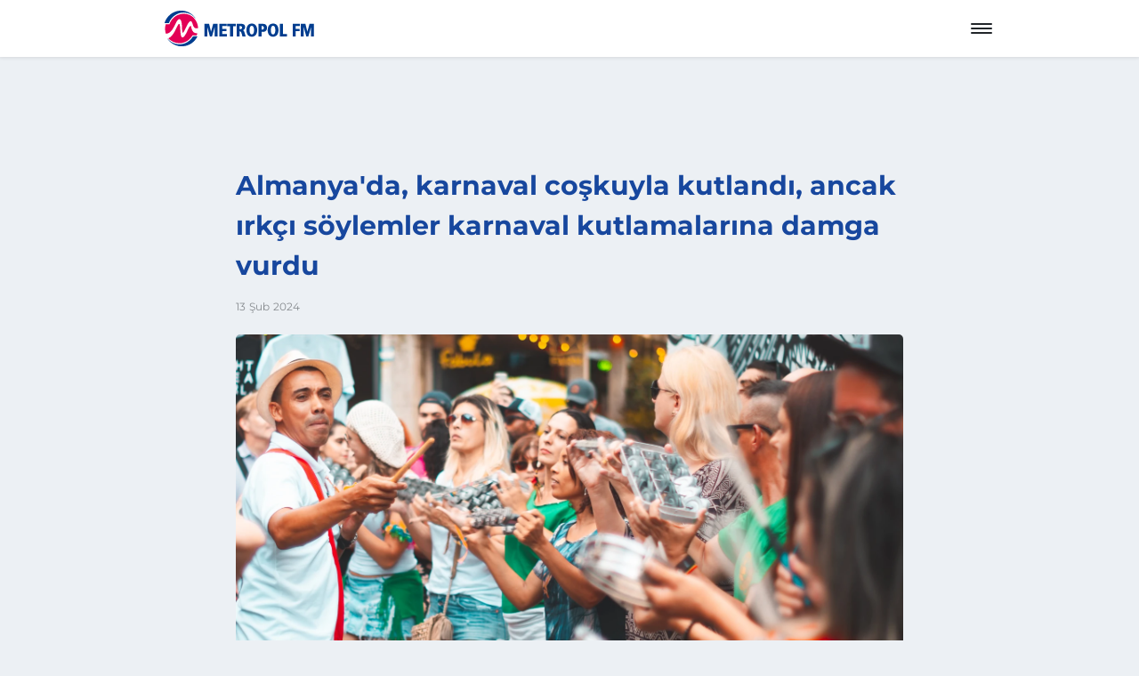

--- FILE ---
content_type: text/html; charset=utf-8
request_url: https://www.metropolfm.de/p/almanya-da-karnaval-coskuyla-kutland-ancak-rkc-soeylemler-karnaval-kutlamalarna-damga-vurdu-6YFBRBFqeeeexqT9MZL64e
body_size: 47485
content:
<!DOCTYPE html><html lang="tr" dir="ltr" data-beasties-container><head><meta name="version" content="2.0.1">
    <meta charset="utf-8">
    <title>Almanya'da, karnaval coşkuyla kutlandı, ancak ırkçı söylemler karnaval kutlamalarına damga vurdu</title>
    <base href="/tr/">
    <meta name="viewport" content="width=device-width, initial-scale=1, minimum-scale=1">
    <link rel="apple-touch-icon" sizes="57x57" href="/assets/favicons/apple-icon-57x57.png">
    <link rel="apple-touch-icon" sizes="60x60" href="/assets/favicons/apple-icon-60x60.png">
    <link rel="apple-touch-icon" sizes="72x72" href="/assets/favicons/apple-icon-72x72.png">
    <link rel="apple-touch-icon" sizes="76x76" href="/assets/favicons/apple-icon-76x76.png">
    <link rel="apple-touch-icon" sizes="114x114" href="/assets/favicons/apple-icon-114x114.png">
    <link rel="apple-touch-icon" sizes="120x120" href="/assets/favicons/apple-icon-120x120.png">
    <link rel="apple-touch-icon" sizes="144x144" href="/assets/favicons/apple-icon-144x144.png">
    <link rel="apple-touch-icon" sizes="152x152" href="/assets/favicons/apple-icon-152x152.png">
    <link rel="apple-touch-icon" sizes="180x180" href="/assets/favicons/apple-icon-180x180.png">
    <link rel="icon" type="image/png" sizes="192x192" href="/assets/favicons/android-icon-192x192.png">
    <link rel="icon" type="image/png" sizes="32x32" href="/assets/favicons/favicon-32x32.png">
    <link rel="icon" type="image/png" sizes="96x96" href="/assets/favicons/favicon-96x96.png">
    <link rel="icon" type="image/png" sizes="16x16" href="/assets/favicons/favicon-16x16.png">
    <link rel="manifest" href="/assets/favicons/manifest.json">
    <meta name="theme-color" content="#FFFFFF">
    <meta name="msapplication-TileColor" content="#FFFFFF">
    <meta name="msapplication-TileImage" content="/assets/favicons/ms-icon-144x144.png">
    <meta name="apple-mobile-web-app-status-bar-style" content="#FFFFFF">
    <style>
            :root{--rs-values-base-unit:8px; --rs-values-spacing-sp1:4px; --rs-values-spacing-sp2:8px; --rs-values-spacing-sp3:12px; --rs-values-spacing-sp4:16px; --rs-values-spacing-sp5:24px; --rs-values-spacing-sp6:32px; --rs-values-spacing-sp7:48px; --rs-values-spacing-sp8:56px; --rs-values-spacing-sp9:80px; --rs-values-padding-page:16px; --rs-values-margin-float:12px; --rs-values-margin-block:12px; --rs-values-margin-grid-cross-axis-spacing:24px; --rs-values-margin-grid-main-axis-spacing:24px; --rs-values-layout-widths-page:1022px; --rs-values-layout-widths-block:814px; --rs-values-default-image-aspect-ratio:16:9; --rs-colors-primary:#17479E; --rs-colors-on-primary:#FFFFFF; --rs-colors-accent-primary:#40F99B; --rs-colors-highlight-primary:#EC008C; --rs-colors-primary-variant:#EC008C; --rs-colors-on-primary-variant:#FFFFFF; --rs-colors-accent-primary-variant:#40F99B; --rs-colors-highlight-primary-variant:#17479E; --rs-colors-secondary:#2C3843; --rs-colors-on-secondary:#FFFFFF; --rs-colors-accent-secondary:#EC008C; --rs-colors-highlight-secondary:#40F99B; --rs-colors-secondary-variant:#D4D8DB; --rs-colors-on-secondary-variant:#212529; --rs-colors-accent-secondary-variant:#EC008C; --rs-colors-highlight-secondary-variant:#17479E; --rs-colors-background:#ECF0F4; --rs-colors-on-background:#212529; --rs-colors-accent-background:#17479E; --rs-colors-highlight-background:#EC008C; --rs-colors-surface:#FFFFFF; --rs-colors-on-surface:#212529; --rs-colors-accent-surface:#17479E; --rs-colors-highlight-surface:#EC008C; --rs-colors-error:#FA1616; --rs-colors-on-error:#FFFFFF; --rs-colors-accent-error:#17479E; --rs-colors-highlight-error:#40F99B; --rs-colors-overlay:rgba(0, 0, 0, 0.6); --rs-colors-on-overlay:#FFFFFF; --rs-colors-accent-overlay:#40F99B; --rs-colors-highlight-overlay:#40F99B; --rs-colors-placeholder:#DDDDDD; --rs-colors-on-placeholder:#F3F3F3; --rs-colors-focus:#ECF0F4; --rs-colors-controls-default:#212529; --rs-colors-controls-on-default:#FFFFFF; --rs-colors-controls-highlight-default:#EC008C; --rs-colors-controls-disabled-default:#D2DAE2; --rs-colors-controls-primary:#003D8F; --rs-colors-controls-on-primary:#FFFFFF; --rs-colors-controls-highlight-primary:#EC008C; --rs-colors-controls-disabled-primary:#548ADB; --rs-colors-controls-danger:#FA1616; --rs-colors-controls-on-danger:#FFFFFF; --rs-colors-controls-highlight-danger:#D11111; --rs-colors-controls-disabled-danger:#FB7F7F; --rs-colors-controls-background:#FFFFFF; --rs-colors-controls-on-background:#212529; --rs-colors-controls-border:#8593A0; --rs-colors-controls-focus:#2C3843; --rs-colors-controls-placeholder:#8593A0; --rs-colors-controls-highlight:#D4D8DB; --rs-colors-controls-error:#FA1616; --rs-colors-play-bar-base:#FFFFFF; --rs-colors-play-bar-container:#FFFFFF; --rs-colors-play-bar-on:#212529; --rs-colors-play-bar-accent:#17479E; --rs-colors-play-bar-highlight:#EC008C; --rs-colors-play-bar-play-button:#212529; --rs-colors-play-bar-additional-buttons-container:#ECF0F4; --rs-colors-play-bar-on-fullscreen:#212529; --rs-colors-play-bar-accent-fullscreen:#17479E; --rs-colors-play-bar-highlight-fullscreen:#212529; --rs-colors-play-bar-play-button-fullscreen:#212529; --rs-colors-seek-bar-active:#17479E; --rs-colors-seek-bar-inactive:#212529; --rs-colors-seek-bar-highlight:#EC008C; --rs-colors-buttons-default:#212529; --rs-colors-buttons-on-default:#FFFFFF; --rs-colors-buttons-highlight-default:#EC008C; --rs-colors-buttons-disabled-default:#D2DAE2; --rs-colors-buttons-outlined-text-default:#212529; --rs-colors-buttons-outlined-text-highlight-default:#EC008C; --rs-colors-buttons-outlined-text-disabled-default:#D2DAE2; --rs-colors-buttons-plain-default:#212529; --rs-colors-buttons-plain-highlight-default:#EC008C; --rs-colors-buttons-plain-disabled-default:#D2DAE2; --rs-colors-buttons-primary:#003D8F; --rs-colors-buttons-on-primary:#FFFFFF; --rs-colors-buttons-highlight-primary:#EC008C; --rs-colors-buttons-disabled-primary:#548ADB; --rs-colors-buttons-outlined-text-primary:#003D8F; --rs-colors-buttons-outlined-text-highlight-primary:#EC008C; --rs-colors-buttons-outlined-text-disabled-primary:#548ADB; --rs-colors-buttons-plain-primary:#003D8F; --rs-colors-buttons-plain-highlight-primary:#EC008C; --rs-colors-buttons-plain-disabled-primary:#548ADB; --rs-colors-buttons-danger:#FA1616; --rs-colors-buttons-on-danger:#FFFFFF; --rs-colors-buttons-highlight-danger:#D11111; --rs-colors-buttons-disabled-danger:#FB7F7F; --rs-colors-buttons-outlined-text-danger:#FA1616; --rs-colors-buttons-outlined-text-highlight-danger:#D11111; --rs-colors-buttons-outlined-text-disabled-danger:#FB7F7F; --rs-colors-buttons-plain-danger:#FA1616; --rs-colors-buttons-plain-highlight-danger:#D11111; --rs-colors-buttons-plain-disabled-danger:#FB7F7F; --rs-font-default-stack:'defaultFont',Helvetica, Arial, sans-serif; --rs-font-stylized-stack:'defaultFont',Helvetica, Arial, sans-serif; --rs-font-display-weight:300; --rs-font-display-size:2.5rem; --rs-font-display-line-height:1.6; --rs-font-title-large-weight:700; --rs-font-title-large-size:1.5rem; --rs-font-title-large-line-height:1.4; --rs-font-title-weight:700; --rs-font-title-size:1.375rem; --rs-font-title-color:#17479E; --rs-font-title-line-height:1.5; --rs-font-sub-title-weight:400; --rs-font-sub-title-size:1.25rem; --rs-font-sub-title-line-height:1.6; --rs-font-body-large-weight:400; --rs-font-body-large-size:1rem; --rs-font-body-large-line-height:1.45; --rs-font-body-large-letter-spacing:-0.04em; --rs-font-body-weight:400; --rs-font-body-size:1rem; --rs-font-body-line-height:1.5; --rs-font-body-letter-spacing:0.02em; --rs-font-body-strong-weight:700; --rs-font-body-strong-size:1rem; --rs-font-body-strong-line-height:1.5; --rs-font-caption-weight:400; --rs-font-caption-size:.75rem; --rs-font-caption-line-height:1.25; --rs-font-caption-letter-spacing:0.02em; --rs-font-button-weight:400; --rs-font-button-size:0.875rem; --rs-font-button-line-height:1.5; --rs-font-button-letter-spacing:0.02em; --rs-font-button-small-weight:400; --rs-font-button-small-size:0.875rem; --rs-font-button-small-line-height:1.5; --rs-font-button-small-letter-spacing:0.02em; --rs-font-control-weight:400; --rs-font-control-size:1rem; --rs-font-control-line-height:1.5; --rs-font-control-letter-spacing:0.02em; }
            @media screen and (min-width: 600px){:root{--rs-values-padding-page:32px; --rs-font-display-size:3rem; --rs-font-title-large-size:2.5rem; --rs-font-title-size:1.875rem; --rs-font-sub-title-size:1.5625rem; --rs-font-body-large-size:1.25rem; }}
            @media screen and (min-width: 960px){:root{}}
            @media screen and (min-width: 1280px){:root{}}
        </style>
    <style>@font-face{font-family:'defaultFont';font-style:normal;font-weight:400;src:local(""),url('/assets/fonts/montserrat-v26-latin_latin-ext-regular.woff2') format('woff2'),url('/assets/fonts/montserrat-v26-latin_latin-ext-regular.woff') format('woff');font-display: swap;}@font-face{font-family:'defaultFont';font-style:italic;font-weight:400;src:local(""),url('/assets/fonts/montserrat-v26-latin_latin-ext-italic.woff2') format('woff2'),url('/assets/fonts/montserrat-v26-latin_latin-ext-italic.woff') format('woff');font-display: swap;}@font-face{font-family:'defaultFont';font-style:normal;font-weight:700;src:local(""),url('/assets/fonts/montserrat-v26-latin_latin-ext-700.woff2') format('woff2'),url('/assets/fonts/montserrat-v26-latin_latin-ext-700.woff') format('woff');font-display: swap;}@font-face{font-family:'defaultFont';font-style:italic;font-weight:700;src:local(""),url('/assets/fonts/montserrat-v26-latin_latin-ext-700italic.woff2') format('woff2'),url('/assets/fonts/montserrat-v26-latin_latin-ext-700italic.woff') format('woff');font-display: swap;}@font-face{font-family:'defaultFont';font-style:normal;font-weight:300;src:local(""),url('/assets/fonts/montserrat-v26-latin_latin-ext-300.woff2') format('woff2'),url('/assets/fonts/montserrat-v26-latin_latin-ext-300.woff') format('woff');font-display: swap;}@font-face{font-family:'defaultFont';font-style:italic;font-weight:300;src:local(""),url('/assets/fonts/montserrat-v26-latin_latin-ext-300italic.woff2') format('woff2'),url('/assets/fonts/montserrat-v26-latin_latin-ext-300italic.woff') format('woff');font-display: swap;}</style>
    <style>.rs-u-font-display,[class*=rs-u-text-color-].rs-u-font-display{font-family:defaultFont,Helvetica,Arial,sans-serif;font-size:2.5rem;text-transform:none;letter-spacing:normal;font-style:normal;font-weight:300;line-height:1.6}@media screen and (min-width:600px){.rs-u-font-display,[class*=rs-u-text-color-].rs-u-font-display{font-size:3rem}}.rs-u-text-color-on-background.rs-u-font-display{font-weight:300;font-size:2.5rem;line-height:1.6}@media screen and (min-width:600px){.rs-u-text-color-on-background.rs-u-font-display{font-size:3rem}}.rs-u-font-title-large,[class*=rs-u-text-color-].rs-u-font-title-large{font-family:defaultFont,Helvetica,Arial,sans-serif;font-size:1.5rem;text-transform:none;letter-spacing:normal;font-style:normal;font-weight:700;line-height:1.4}@media screen and (min-width:600px){.rs-u-font-title-large,[class*=rs-u-text-color-].rs-u-font-title-large{font-size:2.5rem}}.rs-u-text-color-on-background.rs-u-font-title-large{font-weight:700;font-size:1.5rem;line-height:1.4}@media screen and (min-width:600px){.rs-u-text-color-on-background.rs-u-font-title-large{font-size:2.5rem}}.rs-u-font-title,[class*=rs-u-text-color-].rs-u-font-title{font-family:defaultFont,Helvetica,Arial,sans-serif;font-size:1.375rem;text-transform:none;letter-spacing:normal;font-style:normal;font-weight:700;--rs-colors-text:#17479E;line-height:1.5;color:var(--rs-colors-text)}@media screen and (min-width:600px){.rs-u-font-title,[class*=rs-u-text-color-].rs-u-font-title{font-size:1.875rem}}.rs-u-text-color-on-background.rs-u-font-title{font-weight:700;font-size:1.375rem;--rs-colors-text:#17479E;color:var(--rs-colors-text);line-height:1.5}@media screen and (min-width:600px){.rs-u-text-color-on-background.rs-u-font-title{font-size:1.875rem}}.rs-u-font-sub-title,[class*=rs-u-text-color-].rs-u-font-sub-title{font-family:defaultFont,Helvetica,Arial,sans-serif;font-size:1.25rem;text-transform:none;letter-spacing:normal;font-style:normal;line-height:1.6;font-weight:400}.rs-u-text-color-on-primary-variant.rs-u-font-title,.rs-u-text-color-on-primary.rs-u-font-title,.rs-u-text-color-on-secondary.rs-u-font-title{--rs-colors-text:#FFFFFF;color:var(--rs-colors-text)}.rs-u-text-color-on-secondary-variant.rs-u-font-title,.rs-u-text-color-on-surface.rs-u-font-title{--rs-colors-text:#212529;color:var(--rs-colors-text)}.rs-u-text-color-on-error.rs-u-font-title{--rs-colors-text:#FFFFFF;color:var(--rs-colors-text)}@media screen and (min-width:600px){.rs-u-font-sub-title,[class*=rs-u-text-color-].rs-u-font-sub-title{font-size:1.5625rem}}.rs-u-text-color-on-background.rs-u-font-sub-title{font-weight:400;font-size:1.25rem;line-height:1.6}.rs-u-font-body-large b,.rs-u-font-body-large em,.rs-u-font-body-large.rs-u-font-body-large--strong,.rs-u-text-color-on-background.rs-u-font-body-large b,.rs-u-text-color-on-background.rs-u-font-body-large em,.rs-u-text-color-on-background.rs-u-font-body-large.rs-u-font-body-large--strong,[class*=rs-u-text-color-].rs-u-font-body-large b,[class*=rs-u-text-color-].rs-u-font-body-large em,[class*=rs-u-text-color-].rs-u-font-body-large.rs-u-font-body-large--strong{font-weight:700}@media screen and (min-width:600px){.rs-u-text-color-on-background.rs-u-font-sub-title{font-size:1.5625rem}}.rs-u-font-body-large,[class*=rs-u-text-color-].rs-u-font-body-large{font-size:1rem;line-height:1.45;letter-spacing:-.04em;font-family:defaultFont,Helvetica,Arial,sans-serif;text-transform:none;font-style:normal}.rs-u-font-body-large{font-weight:400}[class*=rs-u-text-color-].rs-u-font-body-large{font-weight:400}@media screen and (min-width:600px){.rs-u-font-body-large,[class*=rs-u-text-color-].rs-u-font-body-large{font-size:1.25rem}}.rs-u-text-color-on-background.rs-u-font-body-large{font-weight:400;font-size:1rem;line-height:1.45;letter-spacing:-.04em}@media screen and (min-width:600px){.rs-u-text-color-on-background.rs-u-font-body-large{font-size:1.25rem}}.rs-u-font-body,[class*=rs-u-text-color-].rs-u-font-body{font-family:defaultFont,Helvetica,Arial,sans-serif;font-size:1rem;line-height:1.5;font-weight:400;text-transform:none;letter-spacing:.02em;font-style:normal}.rs-u-text-color-on-background.rs-u-font-body{font-weight:400;font-size:1rem;line-height:1.5;letter-spacing:.02em}.rs-u-font-body-strong,[class*=rs-u-text-color-].rs-u-font-body-strong{font-family:defaultFont,Helvetica,Arial,sans-serif;font-size:1rem;line-height:1.5;font-weight:700;text-transform:none;letter-spacing:normal;font-style:normal}.rs-u-text-color-on-background.rs-u-font-body-strong{font-weight:700;font-size:1rem;line-height:1.5}.rs-u-font-caption,.rs-u-text-color-on-background.rs-u-font-caption,[class*=rs-u-text-color-].rs-u-font-caption{font-weight:400;font-size:.75rem;line-height:1.25;letter-spacing:.02em}.rs-u-font-caption,[class*=rs-u-text-color-].rs-u-font-caption{font-family:defaultFont,Helvetica,Arial,sans-serif;text-transform:none;font-style:normal}</style>
  <style>@charset "UTF-8";body{font-weight:var(--rs-font-body-weight, normal);letter-spacing:var(--rs-font-body-letter-spacing, initial);text-transform:var(--rs-font-body-transform, initial);font-family:var(--rs-font-body-family, var(--rs-font-default-stack));font-size:var(--rs-font-body-size, initial);line-height:var(--rs-font-body-line-height, initial);-webkit-text-decoration:var(--rs-font-body-decoration, initial);text-decoration:var(--rs-font-body-decoration, initial);font-style:var(--rs-font-body-style, initial)}body{--rs-colors-player-active:var(--rs-colors-text-accent, var(--rs-colors-text-link));--rs-colors-player-inactive:var(--rs-colors-text);--rs-colors-player-highlight:var(--rs-colors-text-highlight)}:root{--rs-colors-text-background:var(--rs-colors-background);--rs-colors-text:var(--rs-colors-on-background);--rs-colors-text-highlight:var(--rs-colors-highlight-background);--rs-colors-text-title:var(--rs-colors-on-background);--rs-colors-text-link:var(--rs-colors-accent-background);--rs-colors-text-accent:var(--rs-colors-accent-background)}html{-webkit-font-smoothing:antialiased;-moz-osx-font-smoothing:grayscale;text-rendering:geometricPrecision;display:flex;min-height:100%;background-color:var(--rs-colors-background);--rs-colors-buttons-default-fallback:var( --rs-colors-buttons-default );--rs-colors-buttons-on-default-fallback:var( --rs-colors-buttons-on-default );--rs-colors-buttons-highlight-default-fallback:var( --rs-colors-buttons-highlight-default );--rs-colors-buttons-disabled-default-fallback:var( --rs-colors-buttons-disabled-default );--rs-colors-buttons-outlined-text-default-fallback:var( --rs-colors-buttons-outlined-text-default );--rs-colors-buttons-outlined-text-highlight-default-fallback:var( --rs-colors-buttons-outlined-text-highlight-default );--rs-colors-buttons-outlined-text-disabled-default-fallback:var( --rs-colors-buttons-outlined-text-disabled-default );--rs-colors-buttons-plain-default-fallback:var( --rs-colors-buttons-plain-default );--rs-colors-buttons-plain-highlight-default-fallback:var( --rs-colors-buttons-plain-highlight-default );--rs-colors-buttons-plain-disabled-default-fallback:var( --rs-colors-buttons-plain-disabled-default );--rs-colors-buttons-primary-fallback:var( --rs-colors-buttons-primary );--rs-colors-buttons-on-primary-fallback:var( --rs-colors-buttons-on-primary );--rs-colors-buttons-highlight-primary-fallback:var( --rs-colors-buttons-highlight-primary );--rs-colors-buttons-disabled-primary-fallback:var( --rs-colors-buttons-disabled-primary );--rs-colors-buttons-outlined-text-primary-fallback:var( --rs-colors-buttons-outlined-text-primary );--rs-colors-buttons-outlined-text-highlight-primary-fallback:var( --rs-colors-buttons-outlined-text-highlight-primary );--rs-colors-buttons-outlined-text-disabled-primary-fallback:var( --rs-colors-buttons-outlined-text-disabled-primary );--rs-colors-buttons-plain-primary-fallback:var( --rs-colors-buttons-plain-primary );--rs-colors-buttons-plain-highlight-primary-fallback:var( --rs-colors-buttons-plain-highlight-primary );--rs-colors-buttons-plain-disabled-primary-fallback:var( --rs-colors-buttons-plain-disabled-primary );--rs-colors-buttons-danger-fallback:var( --rs-colors-buttons-danger );--rs-colors-buttons-on-danger-fallback:var( --rs-colors-buttons-on-danger );--rs-colors-buttons-highlight-danger-fallback:var( --rs-colors-buttons-highlight-danger );--rs-colors-buttons-disabled-danger-fallback:var( --rs-colors-buttons-disabled-danger );--rs-colors-buttons-outlined-text-danger-fallback:var( --rs-colors-buttons-outlined-text-danger );--rs-colors-buttons-outlined-text-highlight-danger-fallback:var( --rs-colors-buttons-outlined-text-highlight-danger );--rs-colors-buttons-outlined-text-disabled-danger-fallback:var( --rs-colors-buttons-outlined-text-disabled-danger );--rs-colors-buttons-plain-danger-fallback:var( --rs-colors-buttons-plain-danger );--rs-colors-buttons-plain-highlight-danger-fallback:var( --rs-colors-buttons-plain-highlight-danger );--rs-colors-buttons-plain-disabled-danger-fallback:var( --rs-colors-buttons-plain-disabled-danger )}body{flex-shrink:0;min-height:100%;width:100vw;margin:0;padding:0;font-size:16px;overflow-x:hidden}*{-webkit-tap-highlight-color:transparent}*:focus{outline:none}html,body{background-color:var(--rs-colors-background)}body{color:var(--rs-colors-text);padding:0;margin:0;text-rendering:geometricPrecision}body *{box-sizing:border-box}</style><style>@charset "UTF-8";h1{font-weight:var(--rs-font-title-large-weight, normal);letter-spacing:var(--rs-font-title-large-letter-spacing, initial);text-transform:var(--rs-font-title-large-transform, initial);font-family:var(--rs-font-title-large-family, var(--rs-font-default-stack));font-size:var(--rs-font-title-large-size, initial);line-height:var(--rs-font-title-large-line-height, initial);-webkit-text-decoration:var(--rs-font-title-large-decoration, initial);text-decoration:var(--rs-font-title-large-decoration, initial);font-style:var(--rs-font-title-large-style, initial)}body,p,ul{font-weight:var(--rs-font-body-weight, normal);letter-spacing:var(--rs-font-body-letter-spacing, initial);text-transform:var(--rs-font-body-transform, initial);font-family:var(--rs-font-body-family, var(--rs-font-default-stack));font-size:var(--rs-font-body-size, initial);line-height:var(--rs-font-body-line-height, initial);-webkit-text-decoration:var(--rs-font-body-decoration, initial);text-decoration:var(--rs-font-body-decoration, initial);font-style:var(--rs-font-body-style, initial)}figcaption{font-weight:var(--rs-font-caption-weight, normal);letter-spacing:var(--rs-font-caption-letter-spacing, initial);text-transform:var(--rs-font-caption-transform, initial);font-family:var(--rs-font-caption-family, var(--rs-font-default-stack));font-size:var(--rs-font-caption-size, initial);line-height:var(--rs-font-caption-line-height, initial);-webkit-text-decoration:var(--rs-font-caption-decoration, initial);text-decoration:var(--rs-font-caption-decoration, initial);font-style:var(--rs-font-caption-style, initial)}body{--rs-colors-player-active: var(--rs-colors-text-accent, var(--rs-colors-text-link));--rs-colors-player-inactive: var(--rs-colors-text);--rs-colors-player-highlight: var(--rs-colors-text-highlight)}.rs-element{--rs-display-sm: block;display:var(--rs-display-sm);align-self:center;box-sizing:border-box;pointer-events:all;--rs-position-sm: relative;position:var(--rs-position-sm);--rs-top-sm: initial;top:var(--rs-top-sm);--rs-left-sm: initial;left:var(--rs-left-sm);--rs-right-sm: initial;right:var(--rs-right-sm);--rs-bottom-sm: initial;bottom:var(--rs-bottom-sm);--rs-height-sm: initial;height:var(--rs-height-sm);--rs-width-sm: initial;width:var(--rs-width-sm);--rs-min-width-sm: initial;min-width:var(--rs-min-width-sm);--rs-min-height-sm: initial;min-height:var(--rs-min-height-sm);--rs-max-width-sm: initial;max-width:var(--rs-max-width-sm);--rs-max-height-sm: initial;max-height:var(--rs-max-height-sm);--rs-margin-sm: initial;margin:var(--rs-margin-sm);--rs-padding-sm: initial;padding:var(--rs-padding-sm);--rs-border-top-sm: initial;border-top:var(--rs-border-top-sm);--rs-border-right-sm: initial;border-right:var(--rs-border-right-sm);--rs-border-bottom-sm: initial;border-bottom:var(--rs-border-bottom-sm);--rs-border-left-sm: initial;border-left:var(--rs-border-left-sm);--rs-border-radius-sm: initial;border-radius:var(--rs-border-radius-sm);--rs-background-color-sm: initial;background-color:var(--rs-background-color-sm);--rs-opacity-sm: initial;opacity:var(--rs-opacity-sm);--rs-box-shadow-sm: initial;box-shadow:var(--rs-box-shadow-sm);--rs-float-sm: initial;float:var(--rs-float-sm);--rs-flex-basis-sm: initial;flex-basis:var(--rs-flex-basis-sm);--rs-flex-grow-sm: initial;flex-grow:var(--rs-flex-grow-sm);--rs-flex-shrink-sm: initial;flex-shrink:var(--rs-flex-shrink-sm);--rs-align-self-sm: initial;align-self:var(--rs-align-self-sm);--rs-justify-self-sm: initial;justify-self:var(--rs-justify-self-sm)}@media only screen and (min-width: 600px){.rs-element{--rs-display-md: block;display:var(--rs-display-md, var(--rs-display-sm))}}@media only screen and (min-width: 960px){.rs-element{--rs-display-lg: block;display:var(--rs-display-lg, var(--rs-display-md, var(--rs-display-sm)))}}@media only screen and (min-width: 1280px){.rs-element{--rs-display-xl: block;display:var(--rs-display-xl, var(--rs-display-lg, var(--rs-display-md, var(--rs-display-sm))))}}@media only screen and (min-width: 600px){.rs-element{--rs-position-md: relative;position:var(--rs-position-md, var(--rs-position-sm))}}@media only screen and (min-width: 960px){.rs-element{--rs-position-lg: relative;position:var(--rs-position-lg, var(--rs-position-md, var(--rs-position-sm)))}}@media only screen and (min-width: 1280px){.rs-element{--rs-position-xl: relative;position:var(--rs-position-xl, var(--rs-position-lg, var(--rs-position-md, var(--rs-position-sm))))}}@media only screen and (min-width: 600px){.rs-element{--rs-top-md: initial;top:var(--rs-top-md, var(--rs-top-sm));--rs-left-md: initial;left:var(--rs-left-md, var(--rs-left-sm));--rs-right-md: initial;right:var(--rs-right-md, var(--rs-right-sm));--rs-bottom-md: initial;bottom:var(--rs-bottom-md, var(--rs-bottom-sm));--rs-height-md: initial;height:var(--rs-height-md, var(--rs-height-sm));--rs-width-md: initial;width:var(--rs-width-md, var(--rs-width-sm));--rs-min-width-md: initial;min-width:var(--rs-min-width-md, var(--rs-min-width-sm));--rs-min-height-md: initial;min-height:var(--rs-min-height-md, var(--rs-min-height-sm));--rs-max-width-md: initial;max-width:var(--rs-max-width-md, var(--rs-max-width-sm));--rs-max-height-md: initial;max-height:var(--rs-max-height-md, var(--rs-max-height-sm));--rs-margin-md: initial;margin:var(--rs-margin-md, var(--rs-margin-sm));--rs-padding-md: initial;padding:var(--rs-padding-md, var(--rs-padding-sm));--rs-border-top-md: initial;border-top:var(--rs-border-top-md, var(--rs-border-top-sm));--rs-border-right-md: initial;border-right:var(--rs-border-right-md, var(--rs-border-right-sm));--rs-border-bottom-md: initial;border-bottom:var(--rs-border-bottom-md, var(--rs-border-bottom-sm));--rs-border-left-md: initial;border-left:var(--rs-border-left-md, var(--rs-border-left-sm));--rs-border-radius-md: initial;border-radius:var(--rs-border-radius-md, var(--rs-border-radius-sm));--rs-background-color-md: initial;background-color:var(--rs-background-color-md, var(--rs-background-color-sm));--rs-opacity-md: initial;opacity:var(--rs-opacity-md, var(--rs-opacity-sm));--rs-box-shadow-md: initial;box-shadow:var(--rs-box-shadow-md, var(--rs-box-shadow-sm));--rs-float-md: initial;float:var(--rs-float-md, var(--rs-float-sm));--rs-flex-basis-md: initial;flex-basis:var(--rs-flex-basis-md, var(--rs-flex-basis-sm));--rs-flex-grow-md: initial;flex-grow:var(--rs-flex-grow-md, var(--rs-flex-grow-sm));--rs-flex-shrink-md: initial;flex-shrink:var(--rs-flex-shrink-md, var(--rs-flex-shrink-sm));--rs-align-self-md: initial;align-self:var(--rs-align-self-md, var(--rs-align-self-sm));--rs-justify-self-md: initial;justify-self:var(--rs-justify-self-md, var(--rs-justify-self-sm))}}@media only screen and (min-width: 960px){.rs-element{--rs-top-lg: initial;top:var(--rs-top-lg, var(--rs-top-md, var(--rs-top-sm)));--rs-left-lg: initial;left:var(--rs-left-lg, var(--rs-left-md, var(--rs-left-sm)));--rs-right-lg: initial;right:var(--rs-right-lg, var(--rs-right-md, var(--rs-right-sm)));--rs-bottom-lg: initial;bottom:var(--rs-bottom-lg, var(--rs-bottom-md, var(--rs-bottom-sm)));--rs-height-lg: initial;height:var(--rs-height-lg, var(--rs-height-md, var(--rs-height-sm)));--rs-width-lg: initial;width:var(--rs-width-lg, var(--rs-width-md, var(--rs-width-sm)));--rs-min-width-lg: initial;min-width:var(--rs-min-width-lg, var(--rs-min-width-md, var(--rs-min-width-sm)));--rs-min-height-lg: initial;min-height:var(--rs-min-height-lg, var(--rs-min-height-md, var(--rs-min-height-sm)));--rs-max-width-lg: initial;max-width:var(--rs-max-width-lg, var(--rs-max-width-md, var(--rs-max-width-sm)));--rs-max-height-lg: initial;max-height:var(--rs-max-height-lg, var(--rs-max-height-md, var(--rs-max-height-sm)));--rs-margin-lg: initial;margin:var(--rs-margin-lg, var(--rs-margin-md, var(--rs-margin-sm)));--rs-padding-lg: initial;padding:var(--rs-padding-lg, var(--rs-padding-md, var(--rs-padding-sm)));--rs-border-top-lg: initial;border-top:var(--rs-border-top-lg, var(--rs-border-top-md, var(--rs-border-top-sm)));--rs-border-right-lg: initial;border-right:var(--rs-border-right-lg, var(--rs-border-right-md, var(--rs-border-right-sm)));--rs-border-bottom-lg: initial;border-bottom:var(--rs-border-bottom-lg, var(--rs-border-bottom-md, var(--rs-border-bottom-sm)));--rs-border-left-lg: initial;border-left:var(--rs-border-left-lg, var(--rs-border-left-md, var(--rs-border-left-sm)));--rs-border-radius-lg: initial;border-radius:var(--rs-border-radius-lg, var(--rs-border-radius-md, var(--rs-border-radius-sm)));--rs-background-color-lg: initial;background-color:var(--rs-background-color-lg, var(--rs-background-color-md, var(--rs-background-color-sm)));--rs-opacity-lg: initial;opacity:var(--rs-opacity-lg, var(--rs-opacity-md, var(--rs-opacity-sm)));--rs-box-shadow-lg: initial;box-shadow:var(--rs-box-shadow-lg, var(--rs-box-shadow-md, var(--rs-box-shadow-sm)));--rs-float-lg: initial;float:var(--rs-float-lg, var(--rs-float-md, var(--rs-float-sm)));--rs-flex-basis-lg: initial;flex-basis:var(--rs-flex-basis-lg, var(--rs-flex-basis-md, var(--rs-flex-basis-sm)));--rs-flex-grow-lg: initial;flex-grow:var(--rs-flex-grow-lg, var(--rs-flex-grow-md, var(--rs-flex-grow-sm)));--rs-flex-shrink-lg: initial;flex-shrink:var(--rs-flex-shrink-lg, var(--rs-flex-shrink-md, var(--rs-flex-shrink-sm)));--rs-align-self-lg: initial;align-self:var(--rs-align-self-lg, var(--rs-align-self-md, var(--rs-align-self-sm)));--rs-justify-self-lg: initial;justify-self:var(--rs-justify-self-lg, var(--rs-justify-self-md, var(--rs-justify-self-sm)))}}@media only screen and (min-width: 1280px){.rs-element{--rs-top-xl: initial;top:var(--rs-top-xl, var(--rs-top-lg, var(--rs-top-md, var(--rs-top-sm))));--rs-left-xl: initial;left:var(--rs-left-xl, var(--rs-left-lg, var(--rs-left-md, var(--rs-left-sm))));--rs-right-xl: initial;right:var(--rs-right-xl, var(--rs-right-lg, var(--rs-right-md, var(--rs-right-sm))));--rs-bottom-xl: initial;bottom:var(--rs-bottom-xl, var(--rs-bottom-lg, var(--rs-bottom-md, var(--rs-bottom-sm))));--rs-height-xl: initial;height:var(--rs-height-xl, var(--rs-height-lg, var(--rs-height-md, var(--rs-height-sm))));--rs-width-xl: initial;width:var(--rs-width-xl, var(--rs-width-lg, var(--rs-width-md, var(--rs-width-sm))));--rs-min-width-xl: initial;min-width:var(--rs-min-width-xl, var(--rs-min-width-lg, var(--rs-min-width-md, var(--rs-min-width-sm))));--rs-min-height-xl: initial;min-height:var(--rs-min-height-xl, var(--rs-min-height-lg, var(--rs-min-height-md, var(--rs-min-height-sm))));--rs-max-width-xl: initial;max-width:var(--rs-max-width-xl, var(--rs-max-width-lg, var(--rs-max-width-md, var(--rs-max-width-sm))));--rs-max-height-xl: initial;max-height:var(--rs-max-height-xl, var(--rs-max-height-lg, var(--rs-max-height-md, var(--rs-max-height-sm))));--rs-margin-xl: initial;margin:var(--rs-margin-xl, var(--rs-margin-lg, var(--rs-margin-md, var(--rs-margin-sm))));--rs-padding-xl: initial;padding:var(--rs-padding-xl, var(--rs-padding-lg, var(--rs-padding-md, var(--rs-padding-sm))));--rs-border-top-xl: initial;border-top:var(--rs-border-top-xl, var(--rs-border-top-lg, var(--rs-border-top-md, var(--rs-border-top-sm))));--rs-border-right-xl: initial;border-right:var(--rs-border-right-xl, var(--rs-border-right-lg, var(--rs-border-right-md, var(--rs-border-right-sm))));--rs-border-bottom-xl: initial;border-bottom:var(--rs-border-bottom-xl, var(--rs-border-bottom-lg, var(--rs-border-bottom-md, var(--rs-border-bottom-sm))));--rs-border-left-xl: initial;border-left:var(--rs-border-left-xl, var(--rs-border-left-lg, var(--rs-border-left-md, var(--rs-border-left-sm))));--rs-border-radius-xl: initial;border-radius:var(--rs-border-radius-xl, var(--rs-border-radius-lg, var(--rs-border-radius-md, var(--rs-border-radius-sm))));--rs-background-color-xl: initial;background-color:var(--rs-background-color-xl, var(--rs-background-color-lg, var(--rs-background-color-md, var(--rs-background-color-sm))));--rs-opacity-xl: initial;opacity:var(--rs-opacity-xl, var(--rs-opacity-lg, var(--rs-opacity-md, var(--rs-opacity-sm))));--rs-box-shadow-xl: initial;box-shadow:var(--rs-box-shadow-xl, var(--rs-box-shadow-lg, var(--rs-box-shadow-md, var(--rs-box-shadow-sm))));--rs-float-xl: initial;float:var(--rs-float-xl, var(--rs-float-lg, var(--rs-float-md, var(--rs-float-sm))));--rs-flex-basis-xl: initial;flex-basis:var(--rs-flex-basis-xl, var(--rs-flex-basis-lg, var(--rs-flex-basis-md, var(--rs-flex-basis-sm))));--rs-flex-grow-xl: initial;flex-grow:var(--rs-flex-grow-xl, var(--rs-flex-grow-lg, var(--rs-flex-grow-md, var(--rs-flex-grow-sm))));--rs-flex-shrink-xl: initial;flex-shrink:var(--rs-flex-shrink-xl, var(--rs-flex-shrink-lg, var(--rs-flex-shrink-md, var(--rs-flex-shrink-sm))));--rs-align-self-xl: initial;align-self:var(--rs-align-self-xl, var(--rs-align-self-lg, var(--rs-align-self-md, var(--rs-align-self-sm))));--rs-justify-self-xl: initial;justify-self:var(--rs-justify-self-xl, var(--rs-justify-self-lg, var(--rs-justify-self-md, var(--rs-justify-self-sm))))}}.rs-container{--rs-display-sm: initial;display:var(--rs-display-sm);--rs-flex-direction-sm: initial;flex-direction:var(--rs-flex-direction-sm);--rs-align-items-sm: initial;align-items:var(--rs-align-items-sm);--rs-justify-content-sm: initial;justify-content:var(--rs-justify-content-sm);--rs-grid-template-columns-sm: initial;grid-template-columns:var(--rs-grid-template-columns-sm);--rs-column-gap-sm: initial;column-gap:var(--rs-column-gap-sm);--rs-row-gap-sm: initial;row-gap:var(--rs-row-gap-sm)}@media only screen and (min-width: 600px){.rs-container{--rs-display-md: initial;display:var(--rs-display-md, var(--rs-display-sm));--rs-flex-direction-md: initial;flex-direction:var(--rs-flex-direction-md, var(--rs-flex-direction-sm));--rs-align-items-md: initial;align-items:var(--rs-align-items-md, var(--rs-align-items-sm));--rs-justify-content-md: initial;justify-content:var(--rs-justify-content-md, var(--rs-justify-content-sm));--rs-grid-template-columns-md: initial;grid-template-columns:var(--rs-grid-template-columns-md, var(--rs-grid-template-columns-sm));--rs-column-gap-md: initial;column-gap:var(--rs-column-gap-md, var(--rs-column-gap-sm));--rs-row-gap-md: initial;row-gap:var(--rs-row-gap-md, var(--rs-row-gap-sm))}}@media only screen and (min-width: 960px){.rs-container{--rs-display-lg: initial;display:var(--rs-display-lg, var(--rs-display-md, var(--rs-display-sm)));--rs-flex-direction-lg: initial;flex-direction:var(--rs-flex-direction-lg, var(--rs-flex-direction-md, var(--rs-flex-direction-sm)));--rs-align-items-lg: initial;align-items:var(--rs-align-items-lg, var(--rs-align-items-md, var(--rs-align-items-sm)));--rs-justify-content-lg: initial;justify-content:var(--rs-justify-content-lg, var(--rs-justify-content-md, var(--rs-justify-content-sm)));--rs-grid-template-columns-lg: initial;grid-template-columns:var(--rs-grid-template-columns-lg, var(--rs-grid-template-columns-md, var(--rs-grid-template-columns-sm)));--rs-column-gap-lg: initial;column-gap:var(--rs-column-gap-lg, var(--rs-column-gap-md, var(--rs-column-gap-sm)));--rs-row-gap-lg: initial;row-gap:var(--rs-row-gap-lg, var(--rs-row-gap-md, var(--rs-row-gap-sm)))}}@media only screen and (min-width: 1280px){.rs-container{--rs-display-xl: initial;display:var(--rs-display-xl, var(--rs-display-lg, var(--rs-display-md, var(--rs-display-sm))));--rs-flex-direction-xl: initial;flex-direction:var(--rs-flex-direction-xl, var(--rs-flex-direction-lg, var(--rs-flex-direction-md, var(--rs-flex-direction-sm))));--rs-align-items-xl: initial;align-items:var(--rs-align-items-xl, var(--rs-align-items-lg, var(--rs-align-items-md, var(--rs-align-items-sm))));--rs-justify-content-xl: initial;justify-content:var(--rs-justify-content-xl, var(--rs-justify-content-lg, var(--rs-justify-content-md, var(--rs-justify-content-sm))));--rs-grid-template-columns-xl: initial;grid-template-columns:var(--rs-grid-template-columns-xl, var(--rs-grid-template-columns-lg, var(--rs-grid-template-columns-md, var(--rs-grid-template-columns-sm))));--rs-column-gap-xl: initial;column-gap:var(--rs-column-gap-xl, var(--rs-column-gap-lg, var(--rs-column-gap-md, var(--rs-column-gap-sm))));--rs-row-gap-xl: initial;row-gap:var(--rs-row-gap-xl, var(--rs-row-gap-lg, var(--rs-row-gap-md, var(--rs-row-gap-sm))))}}.rs-text{--rs-text-align-sm: unset;text-align:var(--rs-text-align-sm);overflow-wrap:break-word;word-wrap:break-word;hyphens:auto;-webkit-hyphenate-character:"-"}@media only screen and (min-width: 600px){.rs-text{--rs-text-align-md: unset;text-align:var(--rs-text-align-md, var(--rs-text-align-sm))}}@media only screen and (min-width: 960px){.rs-text{--rs-text-align-lg: unset;text-align:var(--rs-text-align-lg, var(--rs-text-align-md, var(--rs-text-align-sm)))}}@media only screen and (min-width: 1280px){.rs-text{--rs-text-align-xl: unset;text-align:var(--rs-text-align-xl, var(--rs-text-align-lg, var(--rs-text-align-md, var(--rs-text-align-sm))))}}a{cursor:pointer;color:var(--rs-colors-text-link);transition:color .3s ease-in-out;text-decoration:none}a:hover{color:var(--rs-colors-text-highlight);text-decoration:underline}p,ul{margin:var(--rs-values-spacing-sp3) 0}p{overflow-wrap:break-word;word-wrap:break-word;hyphens:auto;-webkit-hyphenate-character:"-"}ul{padding-left:calc(var(--rs-values-spacing-sp3) + 1em)}ul ul{margin:0}figure{margin:0}figcaption{margin:0}img{display:block}:root{--rs-colors-text-background: var(--rs-colors-background);--rs-colors-text: var(--rs-colors-on-background);--rs-colors-text-highlight: var(--rs-colors-highlight-background);--rs-colors-text-title: var(--rs-colors-on-background);--rs-colors-text-link: var(--rs-colors-accent-background);--rs-colors-text-accent: var(--rs-colors-accent-background)}html{-webkit-font-smoothing:antialiased;-moz-osx-font-smoothing:grayscale;text-rendering:geometricPrecision;display:flex;min-height:100%;background-color:var(--rs-colors-background);--rs-colors-buttons-default-fallback: var( --rs-colors-buttons-default );--rs-colors-buttons-on-default-fallback: var( --rs-colors-buttons-on-default );--rs-colors-buttons-highlight-default-fallback: var( --rs-colors-buttons-highlight-default );--rs-colors-buttons-disabled-default-fallback: var( --rs-colors-buttons-disabled-default );--rs-colors-buttons-outlined-text-default-fallback: var( --rs-colors-buttons-outlined-text-default );--rs-colors-buttons-outlined-text-highlight-default-fallback: var( --rs-colors-buttons-outlined-text-highlight-default );--rs-colors-buttons-outlined-text-disabled-default-fallback: var( --rs-colors-buttons-outlined-text-disabled-default );--rs-colors-buttons-plain-default-fallback: var( --rs-colors-buttons-plain-default );--rs-colors-buttons-plain-highlight-default-fallback: var( --rs-colors-buttons-plain-highlight-default );--rs-colors-buttons-plain-disabled-default-fallback: var( --rs-colors-buttons-plain-disabled-default );--rs-colors-buttons-primary-fallback: var( --rs-colors-buttons-primary );--rs-colors-buttons-on-primary-fallback: var( --rs-colors-buttons-on-primary );--rs-colors-buttons-highlight-primary-fallback: var( --rs-colors-buttons-highlight-primary );--rs-colors-buttons-disabled-primary-fallback: var( --rs-colors-buttons-disabled-primary );--rs-colors-buttons-outlined-text-primary-fallback: var( --rs-colors-buttons-outlined-text-primary );--rs-colors-buttons-outlined-text-highlight-primary-fallback: var( --rs-colors-buttons-outlined-text-highlight-primary );--rs-colors-buttons-outlined-text-disabled-primary-fallback: var( --rs-colors-buttons-outlined-text-disabled-primary );--rs-colors-buttons-plain-primary-fallback: var( --rs-colors-buttons-plain-primary );--rs-colors-buttons-plain-highlight-primary-fallback: var( --rs-colors-buttons-plain-highlight-primary );--rs-colors-buttons-plain-disabled-primary-fallback: var( --rs-colors-buttons-plain-disabled-primary );--rs-colors-buttons-danger-fallback: var( --rs-colors-buttons-danger );--rs-colors-buttons-on-danger-fallback: var( --rs-colors-buttons-on-danger );--rs-colors-buttons-highlight-danger-fallback: var( --rs-colors-buttons-highlight-danger );--rs-colors-buttons-disabled-danger-fallback: var( --rs-colors-buttons-disabled-danger );--rs-colors-buttons-outlined-text-danger-fallback: var( --rs-colors-buttons-outlined-text-danger );--rs-colors-buttons-outlined-text-highlight-danger-fallback: var( --rs-colors-buttons-outlined-text-highlight-danger );--rs-colors-buttons-outlined-text-disabled-danger-fallback: var( --rs-colors-buttons-outlined-text-disabled-danger );--rs-colors-buttons-plain-danger-fallback: var( --rs-colors-buttons-plain-danger );--rs-colors-buttons-plain-highlight-danger-fallback: var( --rs-colors-buttons-plain-highlight-danger );--rs-colors-buttons-plain-disabled-danger-fallback: var( --rs-colors-buttons-plain-disabled-danger )}body{flex-shrink:0;min-height:100%;width:100vw;margin:0;padding:0;font-size:16px;overflow-x:hidden}*{-webkit-tap-highlight-color:transparent}*:focus{outline:none}.rs-l-flex:not([hidden]){display:flex}.rs-l-flex--center-y{align-items:center}.rs-u-container{margin-right:auto;margin-left:auto;padding-left:var(--rs-values-padding-page);padding-right:var(--rs-values-padding-page);width:100%;max-width:calc(var(--rs-values-layout-widths-page))}.rs-u-container--block{max-width:calc(var(--rs-values-layout-widths-block))}.rs-u-mar-0{margin:0!important}.rs-u-pad-y-0{padding-top:0!important;padding-bottom:0!important}.rs-u-mar-y-1{margin-top:var(--rs-values-spacing-sp1)!important;margin-bottom:var(--rs-values-spacing-sp1)!important}.rs-u-mar-y-3{margin-top:var(--rs-values-spacing-sp3)!important;margin-bottom:var(--rs-values-spacing-sp3)!important}.rs-u-mar-y-4{margin-top:var(--rs-values-spacing-sp4)!important;margin-bottom:var(--rs-values-spacing-sp4)!important}.rs-u-mar-t-1{margin-top:var(--rs-values-spacing-sp1)!important}.rs-u-mar-t-4{margin-top:var(--rs-values-spacing-sp4)!important}.rs-u-mar-t-5{margin-top:var(--rs-values-spacing-sp5)!important}.rs-u-mar-b-0{margin-bottom:0!important}.rs-u-mar-b-4{margin-bottom:var(--rs-values-spacing-sp4)!important}.rs-u-mar-b-7{margin-bottom:var(--rs-values-spacing-sp7)!important}.rs-u-mar-l-5{margin-left:var(--rs-values-spacing-sp5)!important}.rs-u-mar-r-1{margin-right:var(--rs-values-spacing-sp1)!important}.rs-u-mar-r-5{margin-right:var(--rs-values-spacing-sp5)!important}.rs-u-text-color-variant{color:var(--rs-colors-text)!important;opacity:.5}[class*=rs-u-text-color-] a,[class*=rs-u-background-color-] a{color:var(--rs-colors-text-link)}@media (hover: hover){[class*=rs-u-text-color-] a:hover,[class*=rs-u-background-color-] a:hover{color:var(--rs-colors-text-highlight)}}.rs-u-background-color-background{--rs-colors-text-background: var(--rs-colors-background);background-color:var(--rs-colors-background)}.rs-u-background-color-background{--rs-colors-text: var(--rs-colors-on-background);--rs-colors-text-accent: var(--rs-colors-accent-background);--rs-colors-text-highlight: var(--rs-colors-highlight-background);--rs-colors-text-link: var(--rs-colors-accent-background);--rs-colors-text-title: var(--rs-colors-on-background);--rs-colors-buttons-default: var( --rs-colors-buttons-on-background-bg-default, var(--rs-colors-buttons-default-fallback) );--rs-colors-buttons-on-default: var( --rs-colors-buttons-on-background-bg-on-default, var(--rs-colors-buttons-on-default-fallback) );--rs-colors-buttons-highlight-default: var( --rs-colors-buttons-on-background-bg-highlight-default, var( --rs-colors-buttons-highlight-default-fallback ) );--rs-colors-buttons-disabled-default: var( --rs-colors-buttons-on-background-bg-disabled-default, var( --rs-colors-buttons-disabled-default-fallback ) );--rs-colors-buttons-outlined-text-default: var( --rs-colors-buttons-on-background-bg-outlined-text-default, var( --rs-colors-buttons-outlined-text-default-fallback ) );--rs-colors-buttons-outlined-text-highlight-default: var( --rs-colors-buttons-on-background-bg-outlined-text-highlight-default, var( --rs-colors-buttons-outlined-text-highlight-default-fallback ) );--rs-colors-buttons-outlined-text-disabled-default: var( --rs-colors-buttons-on-background-bg-outlined-text-disabled-default, var( --rs-colors-buttons-outlined-text-disabled-default-fallback ) );--rs-colors-buttons-plain-default: var( --rs-colors-buttons-on-background-bg-plain-default, var( --rs-colors-buttons-plain-default-fallback ) );--rs-colors-buttons-plain-highlight-default: var( --rs-colors-buttons-on-background-bg-plain-highlight-default, var( --rs-colors-buttons-plain-highlight-default-fallback ) );--rs-colors-buttons-plain-disabled-default: var( --rs-colors-buttons-on-background-bg-plain-disabled-default, var( --rs-colors-buttons-plain-disabled-default-fallback ) );--rs-colors-buttons-primary: var( --rs-colors-buttons-on-background-bg-primary, var(--rs-colors-buttons-primary-fallback) );--rs-colors-buttons-on-primary: var( --rs-colors-buttons-on-background-bg-on-primary, var(--rs-colors-buttons-on-primary-fallback) );--rs-colors-buttons-highlight-primary: var( --rs-colors-buttons-on-background-bg-highlight-primary, var( --rs-colors-buttons-highlight-primary-fallback ) );--rs-colors-buttons-disabled-primary: var( --rs-colors-buttons-on-background-bg-disabled-primary, var( --rs-colors-buttons-disabled-primary-fallback ) );--rs-colors-buttons-outlined-text-primary: var( --rs-colors-buttons-on-background-bg-outlined-text-primary, var( --rs-colors-buttons-outlined-text-primary-fallback ) );--rs-colors-buttons-outlined-text-highlight-primary: var( --rs-colors-buttons-on-background-bg-outlined-text-highlight-primary, var( --rs-colors-buttons-outlined-text-highlight-primary-fallback ) );--rs-colors-buttons-outlined-text-disabled-primary: var( --rs-colors-buttons-on-background-bg-outlined-text-disabled-primary, var( --rs-colors-buttons-outlined-text-disabled-primary-fallback ) );--rs-colors-buttons-plain-primary: var( --rs-colors-buttons-on-background-bg-plain-primary, var( --rs-colors-buttons-plain-primary-fallback ) );--rs-colors-buttons-plain-highlight-primary: var( --rs-colors-buttons-on-background-bg-plain-highlight-primary, var( --rs-colors-buttons-plain-highlight-primary-fallback ) );--rs-colors-buttons-plain-disabled-primary: var( --rs-colors-buttons-on-background-bg-plain-disabled-primary, var( --rs-colors-buttons-plain-disabled-primary-fallback ) );--rs-colors-buttons-danger: var( --rs-colors-buttons-on-background-bg-danger, var(--rs-colors-buttons-danger-fallback) );--rs-colors-buttons-on-danger: var( --rs-colors-buttons-on-background-bg-on-danger, var(--rs-colors-buttons-on-danger-fallback) );--rs-colors-buttons-highlight-danger: var( --rs-colors-buttons-on-background-bg-highlight-danger, var( --rs-colors-buttons-highlight-danger-fallback ) );--rs-colors-buttons-disabled-danger: var( --rs-colors-buttons-on-background-bg-disabled-danger, var( --rs-colors-buttons-disabled-danger-fallback ) );--rs-colors-buttons-outlined-text-danger: var( --rs-colors-buttons-on-background-bg-outlined-text-danger, var( --rs-colors-buttons-outlined-text-danger-fallback ) );--rs-colors-buttons-outlined-text-highlight-danger: var( --rs-colors-buttons-on-background-bg-outlined-text-highlight-danger, var( --rs-colors-buttons-outlined-text-highlight-danger-fallback ) );--rs-colors-buttons-outlined-text-disabled-danger: var( --rs-colors-buttons-on-background-bg-outlined-text-disabled-danger, var( --rs-colors-buttons-outlined-text-disabled-danger-fallback ) );--rs-colors-buttons-plain-danger: var( --rs-colors-buttons-on-background-bg-plain-danger, var( --rs-colors-buttons-plain-danger-fallback ) );--rs-colors-buttons-plain-highlight-danger: var( --rs-colors-buttons-on-background-bg-plain-highlight-danger, var( --rs-colors-buttons-plain-highlight-danger-fallback ) );--rs-colors-buttons-plain-disabled-danger: var( --rs-colors-buttons-on-background-bg-plain-disabled-danger, var( --rs-colors-buttons-plain-disabled-danger-fallback ) )}.rs-u-background-color-surface{--rs-colors-text-background: var(--rs-colors-surface);background-color:var(--rs-colors-surface)}.rs-u-background-color-surface{--rs-colors-text: var(--rs-colors-on-surface);--rs-colors-text-accent: var(--rs-colors-accent-surface);--rs-colors-text-highlight: var(--rs-colors-highlight-surface);--rs-colors-text-link: var(--rs-colors-accent-surface);--rs-colors-text-title: var(--rs-colors-on-surface);--rs-colors-buttons-default: var( --rs-colors-buttons-on-surface-bg-default, var(--rs-colors-buttons-default-fallback) );--rs-colors-buttons-on-default: var( --rs-colors-buttons-on-surface-bg-on-default, var(--rs-colors-buttons-on-default-fallback) );--rs-colors-buttons-highlight-default: var( --rs-colors-buttons-on-surface-bg-highlight-default, var( --rs-colors-buttons-highlight-default-fallback ) );--rs-colors-buttons-disabled-default: var( --rs-colors-buttons-on-surface-bg-disabled-default, var( --rs-colors-buttons-disabled-default-fallback ) );--rs-colors-buttons-outlined-text-default: var( --rs-colors-buttons-on-surface-bg-outlined-text-default, var( --rs-colors-buttons-outlined-text-default-fallback ) );--rs-colors-buttons-outlined-text-highlight-default: var( --rs-colors-buttons-on-surface-bg-outlined-text-highlight-default, var( --rs-colors-buttons-outlined-text-highlight-default-fallback ) );--rs-colors-buttons-outlined-text-disabled-default: var( --rs-colors-buttons-on-surface-bg-outlined-text-disabled-default, var( --rs-colors-buttons-outlined-text-disabled-default-fallback ) );--rs-colors-buttons-plain-default: var( --rs-colors-buttons-on-surface-bg-plain-default, var( --rs-colors-buttons-plain-default-fallback ) );--rs-colors-buttons-plain-highlight-default: var( --rs-colors-buttons-on-surface-bg-plain-highlight-default, var( --rs-colors-buttons-plain-highlight-default-fallback ) );--rs-colors-buttons-plain-disabled-default: var( --rs-colors-buttons-on-surface-bg-plain-disabled-default, var( --rs-colors-buttons-plain-disabled-default-fallback ) );--rs-colors-buttons-primary: var( --rs-colors-buttons-on-surface-bg-primary, var(--rs-colors-buttons-primary-fallback) );--rs-colors-buttons-on-primary: var( --rs-colors-buttons-on-surface-bg-on-primary, var(--rs-colors-buttons-on-primary-fallback) );--rs-colors-buttons-highlight-primary: var( --rs-colors-buttons-on-surface-bg-highlight-primary, var( --rs-colors-buttons-highlight-primary-fallback ) );--rs-colors-buttons-disabled-primary: var( --rs-colors-buttons-on-surface-bg-disabled-primary, var( --rs-colors-buttons-disabled-primary-fallback ) );--rs-colors-buttons-outlined-text-primary: var( --rs-colors-buttons-on-surface-bg-outlined-text-primary, var( --rs-colors-buttons-outlined-text-primary-fallback ) );--rs-colors-buttons-outlined-text-highlight-primary: var( --rs-colors-buttons-on-surface-bg-outlined-text-highlight-primary, var( --rs-colors-buttons-outlined-text-highlight-primary-fallback ) );--rs-colors-buttons-outlined-text-disabled-primary: var( --rs-colors-buttons-on-surface-bg-outlined-text-disabled-primary, var( --rs-colors-buttons-outlined-text-disabled-primary-fallback ) );--rs-colors-buttons-plain-primary: var( --rs-colors-buttons-on-surface-bg-plain-primary, var( --rs-colors-buttons-plain-primary-fallback ) );--rs-colors-buttons-plain-highlight-primary: var( --rs-colors-buttons-on-surface-bg-plain-highlight-primary, var( --rs-colors-buttons-plain-highlight-primary-fallback ) );--rs-colors-buttons-plain-disabled-primary: var( --rs-colors-buttons-on-surface-bg-plain-disabled-primary, var( --rs-colors-buttons-plain-disabled-primary-fallback ) );--rs-colors-buttons-danger: var( --rs-colors-buttons-on-surface-bg-danger, var(--rs-colors-buttons-danger-fallback) );--rs-colors-buttons-on-danger: var( --rs-colors-buttons-on-surface-bg-on-danger, var(--rs-colors-buttons-on-danger-fallback) );--rs-colors-buttons-highlight-danger: var( --rs-colors-buttons-on-surface-bg-highlight-danger, var( --rs-colors-buttons-highlight-danger-fallback ) );--rs-colors-buttons-disabled-danger: var( --rs-colors-buttons-on-surface-bg-disabled-danger, var( --rs-colors-buttons-disabled-danger-fallback ) );--rs-colors-buttons-outlined-text-danger: var( --rs-colors-buttons-on-surface-bg-outlined-text-danger, var( --rs-colors-buttons-outlined-text-danger-fallback ) );--rs-colors-buttons-outlined-text-highlight-danger: var( --rs-colors-buttons-on-surface-bg-outlined-text-highlight-danger, var( --rs-colors-buttons-outlined-text-highlight-danger-fallback ) );--rs-colors-buttons-outlined-text-disabled-danger: var( --rs-colors-buttons-on-surface-bg-outlined-text-disabled-danger, var( --rs-colors-buttons-outlined-text-disabled-danger-fallback ) );--rs-colors-buttons-plain-danger: var( --rs-colors-buttons-on-surface-bg-plain-danger, var( --rs-colors-buttons-plain-danger-fallback ) );--rs-colors-buttons-plain-highlight-danger: var( --rs-colors-buttons-on-surface-bg-plain-highlight-danger, var( --rs-colors-buttons-plain-highlight-danger-fallback ) );--rs-colors-buttons-plain-disabled-danger: var( --rs-colors-buttons-on-surface-bg-plain-disabled-danger, var( --rs-colors-buttons-plain-disabled-danger-fallback ) )}.rs-u-background-color-secondary{--rs-colors-text-background: var(--rs-colors-secondary);background-color:var(--rs-colors-secondary)}.rs-u-background-color-secondary{--rs-colors-text: var(--rs-colors-on-secondary);--rs-colors-text-accent: var(--rs-colors-accent-secondary);--rs-colors-text-highlight: var(--rs-colors-highlight-secondary);--rs-colors-text-link: var(--rs-colors-accent-secondary);--rs-colors-text-title: var(--rs-colors-on-secondary);--rs-colors-buttons-default: var( --rs-colors-buttons-on-secondary-bg-default, var(--rs-colors-buttons-default-fallback) );--rs-colors-buttons-on-default: var( --rs-colors-buttons-on-secondary-bg-on-default, var(--rs-colors-buttons-on-default-fallback) );--rs-colors-buttons-highlight-default: var( --rs-colors-buttons-on-secondary-bg-highlight-default, var( --rs-colors-buttons-highlight-default-fallback ) );--rs-colors-buttons-disabled-default: var( --rs-colors-buttons-on-secondary-bg-disabled-default, var( --rs-colors-buttons-disabled-default-fallback ) );--rs-colors-buttons-outlined-text-default: var( --rs-colors-buttons-on-secondary-bg-outlined-text-default, var( --rs-colors-buttons-outlined-text-default-fallback ) );--rs-colors-buttons-outlined-text-highlight-default: var( --rs-colors-buttons-on-secondary-bg-outlined-text-highlight-default, var( --rs-colors-buttons-outlined-text-highlight-default-fallback ) );--rs-colors-buttons-outlined-text-disabled-default: var( --rs-colors-buttons-on-secondary-bg-outlined-text-disabled-default, var( --rs-colors-buttons-outlined-text-disabled-default-fallback ) );--rs-colors-buttons-plain-default: var( --rs-colors-buttons-on-secondary-bg-plain-default, var( --rs-colors-buttons-plain-default-fallback ) );--rs-colors-buttons-plain-highlight-default: var( --rs-colors-buttons-on-secondary-bg-plain-highlight-default, var( --rs-colors-buttons-plain-highlight-default-fallback ) );--rs-colors-buttons-plain-disabled-default: var( --rs-colors-buttons-on-secondary-bg-plain-disabled-default, var( --rs-colors-buttons-plain-disabled-default-fallback ) );--rs-colors-buttons-primary: var( --rs-colors-buttons-on-secondary-bg-primary, var(--rs-colors-buttons-primary-fallback) );--rs-colors-buttons-on-primary: var( --rs-colors-buttons-on-secondary-bg-on-primary, var(--rs-colors-buttons-on-primary-fallback) );--rs-colors-buttons-highlight-primary: var( --rs-colors-buttons-on-secondary-bg-highlight-primary, var( --rs-colors-buttons-highlight-primary-fallback ) );--rs-colors-buttons-disabled-primary: var( --rs-colors-buttons-on-secondary-bg-disabled-primary, var( --rs-colors-buttons-disabled-primary-fallback ) );--rs-colors-buttons-outlined-text-primary: var( --rs-colors-buttons-on-secondary-bg-outlined-text-primary, var( --rs-colors-buttons-outlined-text-primary-fallback ) );--rs-colors-buttons-outlined-text-highlight-primary: var( --rs-colors-buttons-on-secondary-bg-outlined-text-highlight-primary, var( --rs-colors-buttons-outlined-text-highlight-primary-fallback ) );--rs-colors-buttons-outlined-text-disabled-primary: var( --rs-colors-buttons-on-secondary-bg-outlined-text-disabled-primary, var( --rs-colors-buttons-outlined-text-disabled-primary-fallback ) );--rs-colors-buttons-plain-primary: var( --rs-colors-buttons-on-secondary-bg-plain-primary, var( --rs-colors-buttons-plain-primary-fallback ) );--rs-colors-buttons-plain-highlight-primary: var( --rs-colors-buttons-on-secondary-bg-plain-highlight-primary, var( --rs-colors-buttons-plain-highlight-primary-fallback ) );--rs-colors-buttons-plain-disabled-primary: var( --rs-colors-buttons-on-secondary-bg-plain-disabled-primary, var( --rs-colors-buttons-plain-disabled-primary-fallback ) );--rs-colors-buttons-danger: var( --rs-colors-buttons-on-secondary-bg-danger, var(--rs-colors-buttons-danger-fallback) );--rs-colors-buttons-on-danger: var( --rs-colors-buttons-on-secondary-bg-on-danger, var(--rs-colors-buttons-on-danger-fallback) );--rs-colors-buttons-highlight-danger: var( --rs-colors-buttons-on-secondary-bg-highlight-danger, var( --rs-colors-buttons-highlight-danger-fallback ) );--rs-colors-buttons-disabled-danger: var( --rs-colors-buttons-on-secondary-bg-disabled-danger, var( --rs-colors-buttons-disabled-danger-fallback ) );--rs-colors-buttons-outlined-text-danger: var( --rs-colors-buttons-on-secondary-bg-outlined-text-danger, var( --rs-colors-buttons-outlined-text-danger-fallback ) );--rs-colors-buttons-outlined-text-highlight-danger: var( --rs-colors-buttons-on-secondary-bg-outlined-text-highlight-danger, var( --rs-colors-buttons-outlined-text-highlight-danger-fallback ) );--rs-colors-buttons-outlined-text-disabled-danger: var( --rs-colors-buttons-on-secondary-bg-outlined-text-disabled-danger, var( --rs-colors-buttons-outlined-text-disabled-danger-fallback ) );--rs-colors-buttons-plain-danger: var( --rs-colors-buttons-on-secondary-bg-plain-danger, var( --rs-colors-buttons-plain-danger-fallback ) );--rs-colors-buttons-plain-highlight-danger: var( --rs-colors-buttons-on-secondary-bg-plain-highlight-danger, var( --rs-colors-buttons-plain-highlight-danger-fallback ) );--rs-colors-buttons-plain-disabled-danger: var( --rs-colors-buttons-on-secondary-bg-plain-disabled-danger, var( --rs-colors-buttons-plain-disabled-danger-fallback ) )}.rs-u-background-color-secondary-variant{--rs-colors-text-background: var(--rs-colors-secondary-variant);background-color:var(--rs-colors-secondary-variant)}.rs-u-background-color-secondary-variant,.rs-u-text-color-on-secondary-variant{--rs-colors-text: var(--rs-colors-on-secondary-variant);--rs-colors-text-accent: var(--rs-colors-accent-secondary-variant);--rs-colors-text-highlight: var(--rs-colors-highlight-secondary-variant);--rs-colors-text-link: var(--rs-colors-accent-secondary-variant);--rs-colors-text-title: var(--rs-colors-on-secondary-variant);--rs-colors-buttons-default: var( --rs-colors-buttons-on-secondary-variant-bg-default, var(--rs-colors-buttons-default-fallback) );--rs-colors-buttons-on-default: var( --rs-colors-buttons-on-secondary-variant-bg-on-default, var(--rs-colors-buttons-on-default-fallback) );--rs-colors-buttons-highlight-default: var( --rs-colors-buttons-on-secondary-variant-bg-highlight-default, var( --rs-colors-buttons-highlight-default-fallback ) );--rs-colors-buttons-disabled-default: var( --rs-colors-buttons-on-secondary-variant-bg-disabled-default, var( --rs-colors-buttons-disabled-default-fallback ) );--rs-colors-buttons-outlined-text-default: var( --rs-colors-buttons-on-secondary-variant-bg-outlined-text-default, var( --rs-colors-buttons-outlined-text-default-fallback ) );--rs-colors-buttons-outlined-text-highlight-default: var( --rs-colors-buttons-on-secondary-variant-bg-outlined-text-highlight-default, var( --rs-colors-buttons-outlined-text-highlight-default-fallback ) );--rs-colors-buttons-outlined-text-disabled-default: var( --rs-colors-buttons-on-secondary-variant-bg-outlined-text-disabled-default, var( --rs-colors-buttons-outlined-text-disabled-default-fallback ) );--rs-colors-buttons-plain-default: var( --rs-colors-buttons-on-secondary-variant-bg-plain-default, var( --rs-colors-buttons-plain-default-fallback ) );--rs-colors-buttons-plain-highlight-default: var( --rs-colors-buttons-on-secondary-variant-bg-plain-highlight-default, var( --rs-colors-buttons-plain-highlight-default-fallback ) );--rs-colors-buttons-plain-disabled-default: var( --rs-colors-buttons-on-secondary-variant-bg-plain-disabled-default, var( --rs-colors-buttons-plain-disabled-default-fallback ) );--rs-colors-buttons-primary: var( --rs-colors-buttons-on-secondary-variant-bg-primary, var(--rs-colors-buttons-primary-fallback) );--rs-colors-buttons-on-primary: var( --rs-colors-buttons-on-secondary-variant-bg-on-primary, var(--rs-colors-buttons-on-primary-fallback) );--rs-colors-buttons-highlight-primary: var( --rs-colors-buttons-on-secondary-variant-bg-highlight-primary, var( --rs-colors-buttons-highlight-primary-fallback ) );--rs-colors-buttons-disabled-primary: var( --rs-colors-buttons-on-secondary-variant-bg-disabled-primary, var( --rs-colors-buttons-disabled-primary-fallback ) );--rs-colors-buttons-outlined-text-primary: var( --rs-colors-buttons-on-secondary-variant-bg-outlined-text-primary, var( --rs-colors-buttons-outlined-text-primary-fallback ) );--rs-colors-buttons-outlined-text-highlight-primary: var( --rs-colors-buttons-on-secondary-variant-bg-outlined-text-highlight-primary, var( --rs-colors-buttons-outlined-text-highlight-primary-fallback ) );--rs-colors-buttons-outlined-text-disabled-primary: var( --rs-colors-buttons-on-secondary-variant-bg-outlined-text-disabled-primary, var( --rs-colors-buttons-outlined-text-disabled-primary-fallback ) );--rs-colors-buttons-plain-primary: var( --rs-colors-buttons-on-secondary-variant-bg-plain-primary, var( --rs-colors-buttons-plain-primary-fallback ) );--rs-colors-buttons-plain-highlight-primary: var( --rs-colors-buttons-on-secondary-variant-bg-plain-highlight-primary, var( --rs-colors-buttons-plain-highlight-primary-fallback ) );--rs-colors-buttons-plain-disabled-primary: var( --rs-colors-buttons-on-secondary-variant-bg-plain-disabled-primary, var( --rs-colors-buttons-plain-disabled-primary-fallback ) );--rs-colors-buttons-danger: var( --rs-colors-buttons-on-secondary-variant-bg-danger, var(--rs-colors-buttons-danger-fallback) );--rs-colors-buttons-on-danger: var( --rs-colors-buttons-on-secondary-variant-bg-on-danger, var(--rs-colors-buttons-on-danger-fallback) );--rs-colors-buttons-highlight-danger: var( --rs-colors-buttons-on-secondary-variant-bg-highlight-danger, var( --rs-colors-buttons-highlight-danger-fallback ) );--rs-colors-buttons-disabled-danger: var( --rs-colors-buttons-on-secondary-variant-bg-disabled-danger, var( --rs-colors-buttons-disabled-danger-fallback ) );--rs-colors-buttons-outlined-text-danger: var( --rs-colors-buttons-on-secondary-variant-bg-outlined-text-danger, var( --rs-colors-buttons-outlined-text-danger-fallback ) );--rs-colors-buttons-outlined-text-highlight-danger: var( --rs-colors-buttons-on-secondary-variant-bg-outlined-text-highlight-danger, var( --rs-colors-buttons-outlined-text-highlight-danger-fallback ) );--rs-colors-buttons-outlined-text-disabled-danger: var( --rs-colors-buttons-on-secondary-variant-bg-outlined-text-disabled-danger, var( --rs-colors-buttons-outlined-text-disabled-danger-fallback ) );--rs-colors-buttons-plain-danger: var( --rs-colors-buttons-on-secondary-variant-bg-plain-danger, var( --rs-colors-buttons-plain-danger-fallback ) );--rs-colors-buttons-plain-highlight-danger: var( --rs-colors-buttons-on-secondary-variant-bg-plain-highlight-danger, var( --rs-colors-buttons-plain-highlight-danger-fallback ) );--rs-colors-buttons-plain-disabled-danger: var( --rs-colors-buttons-on-secondary-variant-bg-plain-disabled-danger, var( --rs-colors-buttons-plain-disabled-danger-fallback ) )}html,body{background-color:var(--rs-colors-background)}body{color:var(--rs-colors-text);padding:0;margin:0;text-rendering:geometricPrecision}body *{box-sizing:border-box}
</style><link rel="stylesheet" href="styles.f059f12ac974b139.css" media="print" onload="this.media='all'"><noscript><link rel="stylesheet" href="styles.f059f12ac974b139.css" media="all"></noscript><style ng-app-id="ng">[_nghost-ng-c1125962251]{display:contents}</style><style ng-app-id="ng">@keyframes _ngcontent-ng-c3402931494_loading{to{transform:rotate(360deg)}}[_nghost-ng-c3402931494]{display:flex;flex-direction:column;align-items:stretch;min-height:100%;flex-grow:1;min-width:0}main[_ngcontent-ng-c3402931494]{display:flex;flex-direction:column;align-items:stretch;flex:1 0 auto}</style><style ng-app-id="ng">@keyframes _ngcontent-ng-c1562785703_loading{to{transform:rotate(360deg)}}.placeholder[_ngcontent-ng-c1562785703]{height:calc(var(--rs-header-height-sm) + 90px)}.header[_ngcontent-ng-c1562785703]{display:flex;align-items:stretch;justify-content:space-between}.header-container[_ngcontent-ng-c1562785703]{display:flex;justify-content:flex-start;align-items:stretch;position:fixed;top:0;left:0;z-index:2000;width:100vw;height:var(--rs-header-height-sm);transition:all .2s ease-in-out;box-shadow:0 0 4px 1px #0000001a}.header-container--under-overlay[_ngcontent-ng-c1562785703]{z-index:900}.header__logo[_ngcontent-ng-c1562785703]{position:relative;display:block;color:var(--rs-colors-surface);height:100%;width:var(--rs-header-logo-width);max-width:calc(100% - var(--rs-values-spacing-sp6));overflow:hidden;-webkit-transition:.2s ease-in-out;-moz-transition:.2s ease-in-out;-o-transition:.2s ease-in-out}.header__logo-svg[_ngcontent-ng-c1562785703]{position:absolute;left:0;top:50%;fill:currentColor;width:100%;transform:translateY(-50%)}.header__menu[_ngcontent-ng-c1562785703]{display:flex;align-items:center;cursor:pointer}.header__menu[_ngcontent-ng-c1562785703]   a[_ngcontent-ng-c1562785703]{color:var(--rs-colors-text);text-decoration:none}.header__menu[_ngcontent-ng-c1562785703] > *[_ngcontent-ng-c1562785703]:hover{color:var(--rs-colors-text-highlight)}.header__language-modal[_ngcontent-ng-c1562785703]{display:flex;flex-direction:column;justify-content:space-evenly;position:absolute;top:50px;transform:translate(-40%);height:50px;border-radius:10px;padding:0 var(--rs-values-spacing-sp3);box-shadow:0 0 14px -4px #000000bf}.header__language-modal[_ngcontent-ng-c1562785703]   p[_ngcontent-ng-c1562785703]{margin:0}.header__language-checkmark[_ngcontent-ng-c1562785703]{display:none!important}.header__language-option--current[_ngcontent-ng-c1562785703]{pointer-events:none}.header__language-option--current[_ngcontent-ng-c1562785703]   .header__language-checkmark[_ngcontent-ng-c1562785703]{display:block!important}@media only screen and (min-width: 960px){.header-container[_ngcontent-ng-c1562785703]{height:var(--rs-header-height-lg)}.placeholder[_ngcontent-ng-c1562785703]{height:calc(var(--rs-header-height-lg) + 90px)}}.player[_ngcontent-ng-c1562785703]{position:fixed;width:100vw;z-index:100;top:var(--rs-header-height-sm)}@media only screen and (min-width: 960px){.player[_ngcontent-ng-c1562785703]{top:var(--rs-header-height-lg)}}.player--bottom-player[_ngcontent-ng-c1562785703]{top:auto;bottom:0;z-index:1080}</style><style ng-app-id="ng">@keyframes _ngcontent-ng-c2120090559_loading{to{transform:rotate(360deg)}}.button__label[_ngcontent-ng-c2120090559]{font-weight:var(--rs-font-button-weight, normal);letter-spacing:var(--rs-font-button-letter-spacing, initial);text-transform:var(--rs-font-button-transform, initial);font-family:var(--rs-font-button-family, var(--rs-font-default-stack));font-size:var(--rs-font-button-size, initial);line-height:var(--rs-font-button-line-height, initial);-webkit-text-decoration:var(--rs-font-button-decoration, initial);text-decoration:var(--rs-font-button-decoration, initial);font-style:var(--rs-font-button-style, initial)}.button--small[_ngcontent-ng-c2120090559]   .button__label[_ngcontent-ng-c2120090559]{font-weight:var(--rs-font-button-small-weight, normal);letter-spacing:var(--rs-font-button-small-letter-spacing, initial);text-transform:var(--rs-font-button-small-transform, initial);font-family:var(--rs-font-button-small-family, var(--rs-font-default-stack));font-size:var(--rs-font-button-small-size, initial);line-height:var(--rs-font-button-small-line-height, initial);-webkit-text-decoration:var(--rs-font-button-small-decoration, initial);text-decoration:var(--rs-font-button-small-decoration, initial);font-style:var(--rs-font-button-small-style, initial)}.button[_ngcontent-ng-c2120090559]{height:auto;padding:0;margin:0;border:none;background-color:transparent;font-family:var(--rs-font-default-stack);outline:none;cursor:pointer;-webkit-user-select:none;user-select:none;text-align:center;text-decoration:none;place-content:center;text-rendering:geometricPrecision;color:inherit}[_nghost-ng-c2120090559]{display:inline-block;max-width:100%}.full-width[_nghost-ng-c2120090559]{width:100%}.button[_ngcontent-ng-c2120090559]{--rs-button-padding: var(--rs-button-padding-y) var(--rs-button-padding-x);--rs-button-color: var(--rs-colors-buttons-on-default);--rs-button-background-color: var(--rs-colors-buttons-default);--rs-button-border-color: var(--rs-button-background-color);--rs-button-highlight-color: var(--rs-colors-buttons-highlight-default);--rs-button-disabled-color: var(--rs-colors-buttons-disabled-default);display:block;position:relative;height:var(--rs-button-height);max-width:100%;margin:0;padding:var(--rs-button-padding);color:var(--rs-button-color);background-color:var(--rs-button-background-color);border:var(--rs-button-border-width) var(--rs-button-border-style) var(--rs-button-border-color);border-radius:var(--rs-button-border-radius);line-height:0;cursor:pointer;transition:all .2s ease-in-out}.button__content[_ngcontent-ng-c2120090559]{display:inline-flex;align-items:center;min-height:100%;max-width:100%}.button__label[_ngcontent-ng-c2120090559]{overflow-wrap:break-word;word-wrap:break-word;hyphens:auto;-webkit-hyphenate-character:"-";display:block;overflow:hidden;text-overflow:ellipsis;white-space:nowrap;-webkit-box-orient:initial;line-clamp:none;-webkit-line-clamp:none}.button__icon[_ngcontent-ng-c2120090559] + .button__label[_ngcontent-ng-c2120090559]{margin-left:var(--rs-button-padding-y)}.button__icon[_ngcontent-ng-c2120090559]{opacity:1}.button__label[_ngcontent-ng-c2120090559] + .button__icon[_ngcontent-ng-c2120090559]{margin-left:var(--rs-button-padding-y)}.button__icon--hidden[_ngcontent-ng-c2120090559]{opacity:0}.button[_ngcontent-ng-c2120090559]   *[_ngcontent-ng-c2120090559]:not(button){pointer-events:none}.button__state-icon[_ngcontent-ng-c2120090559]{display:flex;position:absolute;top:0;left:0;height:100%;width:100%;color:var(--rs-colors-buttons-highlight-default);align-items:center;justify-content:center}.button--primary[_ngcontent-ng-c2120090559]   .button__state-icon[_ngcontent-ng-c2120090559]{color:var(--rs-colors-buttons-highlight-primary)}.button--danger[_ngcontent-ng-c2120090559]   .button__state-icon[_ngcontent-ng-c2120090559]{color:var(--rs-colors-buttons-highlight-danger)}.button__state-icon[_ngcontent-ng-c2120090559]   svg[_ngcontent-ng-c2120090559]{fill:currentColor;height:100%;width:100%}.button--loading[_ngcontent-ng-c2120090559]   .button__state-icon[_ngcontent-ng-c2120090559]   svg[_ngcontent-ng-c2120090559]{display:block;animation:_ngcontent-ng-c2120090559_loading .8s cubic-bezier(.5,0,.5,1) infinite}.button[_ngcontent-ng-c2120090559]:not(button){display:inline-flex}@media (hover: hover){.button--hover[_ngcontent-ng-c2120090559], .button[_ngcontent-ng-c2120090559]:hover{--rs-button-background-color: var(--rs-button-highlight-color);color:var(--rs-button-color)}}.rs-using-keyboard[_nghost-ng-c2120090559]   .button[_ngcontent-ng-c2120090559]:focus, .rs-using-keyboard   [_nghost-ng-c2120090559]   .button[_ngcontent-ng-c2120090559]:focus{box-shadow:0 0 0 2px var(--rs-colors-focus)}.button[disabled][_ngcontent-ng-c2120090559], .button.rs-disabled[_ngcontent-ng-c2120090559]{--rs-button-background-color: var(--rs-button-disabled-color);cursor:default}.button[disabled][_ngcontent-ng-c2120090559]   .button__content[_ngcontent-ng-c2120090559], .button.rs-disabled[_ngcontent-ng-c2120090559]   .button__content[_ngcontent-ng-c2120090559]{opacity:.5}.button--primary[_ngcontent-ng-c2120090559]{--rs-button-background-color: var(--rs-colors-buttons-primary);--rs-button-color: var(--rs-colors-buttons-on-primary);--rs-button-highlight-color: var(--rs-colors-buttons-highlight-primary);--rs-button-disabled-color: var(--rs-colors-buttons-disabled-primary)}.button--primary.button--outlined[_ngcontent-ng-c2120090559]{--rs-button-outlined-text: var(--rs-colors-buttons-outlined-text-primary, var(--rs-colors-buttons-primary));--rs-button-outlined-highlight-text: var(--rs-colors-buttons-outlined-text-highlight-primary, var(--rs-colors-buttons-highlight-primary));--rs-button-outlined-disabled-text: var(--rs-colors-buttons-outlined-text-disabled-primary, var(--rs-colors-buttons-disabled-primary))}.button--primary.button--plain[_ngcontent-ng-c2120090559]{--rs-button-color-plain: var(--rs-colors-buttons-plain-primary, var(--rs-colors-buttons-primary));--rs-button-color-plain-hover: var(--rs-colors-buttons-plain-highlight-primary, var(--rs-colors-buttons-highlight-primary));--rs-button-color-plain-disabled: var(--rs-colors-buttons-plain-disabled-primary, var(--rs-colors-buttons-disabled-primary))}.button--danger[_ngcontent-ng-c2120090559]{--rs-button-background-color: var(--rs-colors-buttons-danger);--rs-button-color: var(--rs-colors-buttons-on-danger);--rs-button-highlight-color: var(--rs-colors-buttons-highlight-danger);--rs-button-disabled-color: var(--rs-colors-buttons-disabled-danger)}.button--danger.button--outlined[_ngcontent-ng-c2120090559]{--rs-button-outlined-text: var(--rs-colors-buttons-outlined-text-danger, var(--rs-colors-buttons-danger));--rs-button-outlined-highlight-text: var(--rs-colors-buttons-outlined-text-highlight-danger, var(--rs-colors-buttons-highlight-danger));--rs-button-outlined-disabled-text: var(--rs-colors-buttons-outlined-text-disabled-danger, var(--rs-colors-buttons-disabled-danger))}.button--danger.button--plain[_ngcontent-ng-c2120090559]{--rs-button-color-plain: var(--rs-colors-buttons-plain-danger, var(--rs-colors-buttons-danger));--rs-button-color-plain-hover: var(--rs-colors-buttons-plain-highlight-danger, var(--rs-colors-buttons-highlight-danger));--rs-button-color-plain-disabled: var(--rs-colors-buttons-plain-disabled-danger, var(--rs-colors-buttons-disabled-danger))}.button--light[_ngcontent-ng-c2120090559]{--rs-button-background-color: var(--rs-colors-on-overlay);--rs-button-color: var(--rs-colors-overlay);--rs-button-highlight-color: var(--rs-colors-highlight-overlay)}.button--light.button--outlined[_ngcontent-ng-c2120090559]{--rs-button-outlined-text: var(--rs-colors-on-overlay);--rs-button-outlined-highlight-text: var( --rs-colors-highlight-overlay );--rs-button-outlined-disabled-text: var(--rs-colors-on-overlay)}.button--light.button--plain[_ngcontent-ng-c2120090559]{--rs-button-color-plain: var(--rs-colors-on-overlay);--rs-button-color-plain-hover: var(--rs-colors-highlight-overlay);--rs-button-color-plain-disabled: var(--rs-colors-on-overlay)}.button--light[disabled][_ngcontent-ng-c2120090559], .button--light.rs-disabled[_ngcontent-ng-c2120090559]{opacity:.5}.button--small[_ngcontent-ng-c2120090559]{--rs-button-height: var(--rs-button-height-small);--rs-button-padding: calc(var(--rs-button-padding-y) / 2) var(--rs-button-padding-x)}.button--full-width[_ngcontent-ng-c2120090559]{width:100%}.button--bordered[_ngcontent-ng-c2120090559]{--rs-button-border-color: var(--rs-button-color)}.button--plain[_ngcontent-ng-c2120090559]{--rs-button-padding: 0;--rs-button-border-width: 0;--rs-button-color-plain: var(--rs-colors-buttons-plain-default, var(--rs-colors-buttons-default));--rs-button-color-plain-hover: var(--rs-colors-buttons-plain-highlight-default, var(--rs-colors-buttons-highlight-default));--rs-button-color-plain-disabled: var(--rs-colors-buttons-plain-disabled-default, var(--rs-colors-buttons-disabled-default));--rs-button-color: var(--rs-button-color-plain);--rs-button-highlight-color: transparent;--rs-button-disabled-color: transparent;background-color:transparent}@media (hover: hover){.button--plain.button--hover[_ngcontent-ng-c2120090559], .button--plain[_ngcontent-ng-c2120090559]:hover{--rs-button-color: var(--rs-button-color-plain-hover)}}.button--plain[disabled][_ngcontent-ng-c2120090559], .button--plain.rs-disabled[_ngcontent-ng-c2120090559]{--rs-button-color: var(--rs-button-color-plain-disabled)}.button--plain[disabled][_ngcontent-ng-c2120090559]   .button__content[_ngcontent-ng-c2120090559], .button--plain.rs-disabled[_ngcontent-ng-c2120090559]   .button__content[_ngcontent-ng-c2120090559]{opacity:1}.rs-using-keyboard[_nghost-ng-c2120090559]   .button--plain[_ngcontent-ng-c2120090559]:focus, .rs-using-keyboard   [_nghost-ng-c2120090559]   .button--plain[_ngcontent-ng-c2120090559]:focus{box-shadow:none;--rs-button-color: var(--rs-colors-focus)}.button--outlined[_ngcontent-ng-c2120090559]{background-color:transparent;--rs-button-outlined-text: var(--rs-colors-buttons-outlined-text-default, var(--rs-colors-buttons-default));--rs-button-outlined-highlight-text: var(--rs-colors-buttons-outlined-text-highlight-default, var(--rs-colors-buttons-highlight-default));--rs-button-outlined-disabled-text: var(--rs-colors-buttons-outlined-text-disabled-default, var(--rs-colors-buttons-disabled-default));--rs-button-color: var(--rs-button-outlined-text);--rs-button-border-color: var(--rs-button-background-color)}@media (hover: hover){.button--outlined.button--hover[_ngcontent-ng-c2120090559], .button--outlined[_ngcontent-ng-c2120090559]:hover{--rs-button-color: var(--rs-button-outlined-highlight-text);--rs-button-border-color: var(--rs-button-highlight-color)}}.button--outlined[disabled][_ngcontent-ng-c2120090559], .button--outlined.rs-disabled[_ngcontent-ng-c2120090559]{--rs-button-color: var(--rs-button-outlined-disabled-text)}.button--outlined[disabled][_ngcontent-ng-c2120090559]   .button__content[_ngcontent-ng-c2120090559], .button--outlined.rs-disabled[_ngcontent-ng-c2120090559]   .button__content[_ngcontent-ng-c2120090559]{opacity:1}.button--loading[_ngcontent-ng-c2120090559], .button--loading.button--hover[_ngcontent-ng-c2120090559], .button--loading[_ngcontent-ng-c2120090559]:hover, .button--success[_ngcontent-ng-c2120090559], .button--success.button--hover[_ngcontent-ng-c2120090559], .button--success[_ngcontent-ng-c2120090559]:hover{--rs-button-color: transparent;--rs-button-background-color: transparent;pointer-events:none}.button--icon-only[_ngcontent-ng-c2120090559]{height:auto;min-height:var(--rs-button-height);min-width:var(--rs-button-height)}</style><style ng-app-id="ng">@keyframes _ngcontent-ng-c3611661503_loading{to{transform:rotate(360deg)}}[_nghost-ng-c3611661503]{line-height:1px;align-self:center}.icon[_ngcontent-ng-c3611661503]{--icon-size: var(--icon-size-sm);display:inline-block;position:relative;width:var(--icon-size);height:var(--icon-size)}.icon[_ngcontent-ng-c3611661503]   svg[_ngcontent-ng-c3611661503]{position:absolute;top:50%;left:50%;width:100%;height:100%;fill:currentColor;transform:translate3d(-50%,-50%,0)}.icon--fit[_ngcontent-ng-c3611661503]{width:100%;height:100%}.icon--block[_ngcontent-ng-c3611661503]{display:block}@media only screen and (min-width: 600px){.icon[_ngcontent-ng-c3611661503]{--icon-size: var(--icon-size-md)}}@media only screen and (min-width: 960px){.icon[_ngcontent-ng-c3611661503]{--icon-size: var(--icon-size-lg)}}@media only screen and (min-width: 1280px){.icon[_ngcontent-ng-c3611661503]{--icon-size: var(--icon-size-xl)}}</style><style ng-app-id="ng">@keyframes _ngcontent-ng-c3595163044_loading{to{transform:rotate(360deg)}}.footer__external-links[_ngcontent-ng-c3595163044]{flex:1 1 100%}.footer__heading[_ngcontent-ng-c3595163044]{font-weight:var(--rs-font-body-strong-weight, normal);letter-spacing:var(--rs-font-body-strong-letter-spacing, initial);text-transform:var(--rs-font-body-strong-transform, initial);font-family:var(--rs-font-body-strong-family, var(--rs-font-default-stack));font-size:var(--rs-font-body-strong-size, initial);line-height:var(--rs-font-body-strong-line-height, initial);-webkit-text-decoration:var(--rs-font-body-strong-decoration, initial);text-decoration:var(--rs-font-body-strong-decoration, initial);font-style:var(--rs-font-body-strong-style, initial);display:block;color:var(--rs-colors-accent-secondary)}.footer__region-button[_ngcontent-ng-c3595163044]{height:auto;padding:0;margin:0;border:none;background-color:transparent;font-family:var(--rs-font-default-stack);outline:none;-webkit-user-select:none;user-select:none;text-align:center;text-decoration:none;place-content:center;text-rendering:geometricPrecision;color:inherit;cursor:pointer}@media (hover: hover){.footer__region-button[_ngcontent-ng-c3595163044]:hover{color:var(--rs-colors-text-highlight)}}@media only screen and (min-width: 600px){.footer__external-links[_ngcontent-ng-c3595163044]{flex:1 0 calc(50% - var(--rs-footer-column-gap))}}@media only screen and (min-width: 960px){.footer__external-links[_ngcontent-ng-c3595163044]{flex:0 0 auto}}</style><style ng-app-id="ng">@keyframes _ngcontent-ng-c3658443443_loading{to{transform:rotate(360deg)}}.footer__menu[_ngcontent-ng-c3658443443], .footer__submenu[_ngcontent-ng-c3658443443]{list-style:none;padding:0;margin:0}[_nghost-ng-c3658443443]{display:block;width:100%;position:relative}.footer[_ngcontent-ng-c3658443443]{--rs-footer-column-gap: var(--rs-values-spacing-sp5);position:absolute;width:100%;left:0;top:0}.footer__menu[_ngcontent-ng-c3658443443]{flex:1 0 auto;display:flex;flex-direction:column;justify-content:flex-start;flex-wrap:wrap;text-align:left;padding-top:var(--rs-values-spacing-sp7);padding-bottom:var(--rs-values-spacing-sp8);gap:var(--rs-values-spacing-sp5) var(--rs-footer-column-gap)}.footer__menu-item--address[_ngcontent-ng-c3658443443]   .footer__submenu-item[_ngcontent-ng-c3658443443]:not(:last-child){margin-bottom:calc(var(--rs-footer-item-spacing) / 2)}.footer__menu-item--address[_ngcontent-ng-c3658443443]   .footer__link[_ngcontent-ng-c3658443443]{color:var(--rs-footer-address-link-color)}@media (hover: hover){.footer__menu-item--address[_ngcontent-ng-c3658443443]   .footer__link[_ngcontent-ng-c3658443443]:hover{color:var(--rs-colors-text-highlight)}}.footer__social[_ngcontent-ng-c3658443443]{flex:1 1 100%}.footer__link[_ngcontent-ng-c3658443443]{overflow-wrap:break-word;word-wrap:break-word;hyphens:auto;-webkit-hyphenate-character:"-";display:flex;align-items:center;color:var(--rs-footer-item-color);transition:color .2s ease-in-out;text-decoration:none}.footer__link-icon[_ngcontent-ng-c3658443443]{line-height:0;color:var(--rs-footer-icon-color)}@media (hover: hover){.footer__link[_ngcontent-ng-c3658443443]:hover{text-decoration:none;color:var(--rs-colors-text-highlight)}}.footer__heading[_ngcontent-ng-c3658443443]{display:block;margin-top:0;margin-bottom:var(--rs-values-spacing-sp4);color:var(--rs-footer-heading-color)}.footer__submenu[_ngcontent-ng-c3658443443]:not(:last-child){margin-bottom:var(--rs-values-spacing-sp4)}.footer__submenu-item[_ngcontent-ng-c3658443443]{display:flex}.footer__submenu-item[_ngcontent-ng-c3658443443]:not(:last-child){margin-bottom:var(--rs-footer-item-spacing)}.footer__text-line[_ngcontent-ng-c3658443443]{margin:0;color:var(--rs-footer-item-color)}.footer__copyright[_ngcontent-ng-c3658443443]{padding:var(--rs-values-spacing-sp4) 0;margin:0;text-align:left}.footer__copyright[_ngcontent-ng-c3658443443], .footer__radiosphere[_ngcontent-ng-c3658443443]{color:var(--rs-footer-footnote-font-color)}.footer__below[_ngcontent-ng-c3658443443]{display:flex;flex-wrap:wrap;align-items:center;justify-content:space-between;gap:0 var(--rs-values-spacing-sp5)}.footer__below--centered[_ngcontent-ng-c3658443443]{justify-content:center}.footer--above-playbar[_ngcontent-ng-c3658443443]   .footer__below[_ngcontent-ng-c3658443443]{padding-bottom:64px}.footer--custom-background[_ngcontent-ng-c3658443443]{background:var(--rs-footer-custom-background)}@media only screen and (min-width: 600px){.footer__menu[_ngcontent-ng-c3658443443]{flex-direction:row;justify-content:flex-start}.footer__menu-item[_ngcontent-ng-c3658443443], .footer__social[_ngcontent-ng-c3658443443]{flex:1 0 calc(50% - var(--rs-footer-column-gap))}}@media only screen and (min-width: 960px){.footer[_ngcontent-ng-c3658443443]{--rs-footer-column-gap: var(--rs-values-spacing-sp6)}.footer__menu[_ngcontent-ng-c3658443443]{flex:1 1 auto;justify-content:space-between;gap:var(--rs-values-spacing-sp7) var(--rs-footer-column-gap)}.footer__menu-item[_ngcontent-ng-c3658443443], .footer__social[_ngcontent-ng-c3658443443]{flex:0 0 auto}.footer--equal-columns[_ngcontent-ng-c3658443443]   .footer__menu[_ngcontent-ng-c3658443443]{justify-content:flex-start}.footer--equal-columns[_ngcontent-ng-c3658443443]   .footer__menu-item[_ngcontent-ng-c3658443443]{flex:1 1 calc(100% / var(--rs-footer-max-column-count) - var(--rs-footer-column-gap))}}</style><style ng-app-id="ng">@keyframes _ngcontent-ng-c388579255_loading{to{transform:rotate(360deg)}}.radiosphere-link[_ngcontent-ng-c388579255]{display:inline-flex;align-items:center;justify-content:center;color:var(--rs-radiosphere-link-font-color)}.radiosphere-link[_ngcontent-ng-c388579255]:hover{text-decoration:none;color:var(--rs-radiosphere-link-font-color)}.radiosphere-link__link[_ngcontent-ng-c388579255]{opacity:.5}.radiosphere-link__logo[_ngcontent-ng-c388579255]{fill:currentColor;margin-left:var(--rs-values-spacing-sp2);width:120px;height:20px}a.radiosphere-link[_ngcontent-ng-c388579255]{text-decoration:none}</style><style ng-app-id="ng">@keyframes _ngcontent-ng-c1790697761_loading{to{transform:rotate(360deg)}}.social-links[_ngcontent-ng-c1790697761]{--rs-social-links-spacing: var(--rs-social-links-spacing-sm);display:flex;justify-content:var(--rs-social-links-align);flex-wrap:wrap;align-items:center;margin:calc(-.5 * var(--rs-social-links-spacing))}.social-links[_ngcontent-ng-c1790697761] > *[_ngcontent-ng-c1790697761]{flex:0 0 auto;margin:calc(.5 * var(--rs-social-links-spacing))}@media only screen and (min-width: 600px){.social-links[_ngcontent-ng-c1790697761]{--rs-social-links-spacing: var(--rs-social-links-spacing-md)}}@media only screen and (min-width: 960px){.social-links[_ngcontent-ng-c1790697761]{--rs-social-links-spacing: var(--rs-social-links-spacing-lg)}}@media only screen and (min-width: 1280px){.social-links[_ngcontent-ng-c1790697761]{--rs-social-links-spacing: var(--rs-social-links-spacing-xl)}}</style><style ng-app-id="ng">@keyframes _ngcontent-ng-c4258635202_loading{to{transform:rotate(360deg)}}.app-stores[_ngcontent-ng-c4258635202]{display:flex;justify-content:var(--rs-app-stores-align);align-items:center;flex-wrap:wrap;margin:calc(-1 * var(--rs-values-spacing-sp2))}.app-stores__link[_ngcontent-ng-c4258635202]{padding:var(--rs-values-spacing-sp2);display:block}.app-stores__logo[_ngcontent-ng-c4258635202]{height:var(--rs-app-stores-height, 40px);width:auto}</style><style ng-app-id="ng">[_nghost-ng-c3485133887]{display:flex;flex-grow:1;flex-direction:column}</style><link rel="canonical" href="https://www.metropolfm.de/p/Almanyada-karnaval-coskuyla-kutlandi-ancak-irkci-soylemler-karnaval-kutlamalarina-damga-vurdu-6YFBRBFqeeeexqT9MZL64e"><script type="application/ld+json" id="jsonLdScriptId">{"@context":"http://schema.org/","@type":"WebSite","name":"Almanya'da, karnaval coşkuyla kutlandı, ancak ırkçı söylemler karnaval kutlamalarına damga vurdu","image":"https://cdn.radiosphere.io/images/88fd7a8a-acab-49eb-b240-9d1c1697e529_1707391154","url":"https://www.metropolfm.de/p/Almanyada-karnaval-coskuyla-kutlandi-ancak-irkci-soylemler-karnaval-kutlamalarina-damga-vurdu-6YFBRBFqeeeexqT9MZL64e"}</script><style ng-app-id="ng">[_nghost-ng-c2400302565]{position:relative;display:flex;flex-direction:column;flex-grow:1;min-height:var(--rs-content-min-height, 0);width:100%}</style><style ng-app-id="ng">[_nghost-ng-c91722304]{position:relative;clear:both;pointer-events:none;width:100%;height:100%}</style><style ng-app-id="ng">@keyframes _ngcontent-ng-c2560958922_loading{to{transform:rotate(360deg)}}.post-header__event-info[_ngcontent-ng-c2560958922]{font-weight:var(--rs-font-caption-weight, normal);letter-spacing:var(--rs-font-caption-letter-spacing, initial);text-transform:var(--rs-font-caption-transform, initial);font-family:var(--rs-font-caption-family, var(--rs-font-default-stack));font-size:var(--rs-font-caption-size, initial);line-height:var(--rs-font-caption-line-height, initial);-webkit-text-decoration:var(--rs-font-caption-decoration, initial);text-decoration:var(--rs-font-caption-decoration, initial);font-style:var(--rs-font-caption-style, initial)}.post-header[_ngcontent-ng-c2560958922]{padding-top:var(--rs-values-padding-page)}.post-header__figure[_ngcontent-ng-c2560958922]{position:relative;overflow:hidden}.post-header__figure-image[_ngcontent-ng-c2560958922]{overflow:hidden;border-radius:var(--image-border-radius)}.post-header__full-width-image[_ngcontent-ng-c2560958922]{background-color:var(--rs-colors-placeholder);position:relative;padding-bottom:min(100% / var(--rs-post-header-image-min-aspect),var(--rs-post-header-image-max-height, 460px))}.post-header__title[_ngcontent-ng-c2560958922]{margin:0}*[_ngcontent-ng-c2560958922] + .post-header__title[_ngcontent-ng-c2560958922]{margin-top:var(--rs-values-spacing-sp2)}.post-header__super-title[_ngcontent-ng-c2560958922]{display:block;color:var(--rs-colors-secondary)}.post-header__sub-title[_ngcontent-ng-c2560958922]{margin:0}*[_ngcontent-ng-c2560958922] + .post-header__sub-title[_ngcontent-ng-c2560958922]{margin-top:var(--rs-values-spacing-sp2)}.post-header__event-info[_ngcontent-ng-c2560958922]{color:var(--rs-colors-text-accent, var(--rs-colors-text-link));display:flex}.post-header__event-info--link[_ngcontent-ng-c2560958922]{text-decoration:underline}.post-header__event-info--link[_ngcontent-ng-c2560958922]:hover{color:var(--rs-colors-text-highlight)}.post-header__event-info-icon[_ngcontent-ng-c2560958922]{display:flex;height:calc(1em * var(--rs-font-body-large-line-height))}@media only screen and (min-width: 960px){.align-left-lg[_ngcontent-ng-c2560958922]{justify-content:flex-start}}</style><style ng-app-id="ng">@keyframes _ngcontent-ng-c2572701622_loading{to{transform:rotate(360deg)}}.header-layout[_ngcontent-ng-c2572701622]{position:relative;display:flex;flex-direction:column;align-items:center;margin-top:var(--rs-values-padding-page);margin-bottom:var(--rs-post-header-margin-bottom)}.header-layout__desktop-title[_ngcontent-ng-c2572701622]{display:none}.header-layout__title[_ngcontent-ng-c2572701622], .header-layout__image[_ngcontent-ng-c2572701622], .header-layout__description[_ngcontent-ng-c2572701622]{max-width:100%}.header-layout__title[_ngcontent-ng-c2572701622], .header-layout__description[_ngcontent-ng-c2572701622]{order:1;width:calc(var(--rs-values-layout-widths-block) - var(--rs-values-padding-page) * 2)}.header-layout__image[_ngcontent-ng-c2572701622]{width:100%;margin-bottom:var(--rs-values-spacing-sp5)}.header-layout--full[_ngcontent-ng-c2572701622]{margin-top:var(--rs-values-spacing-sp5)}.header-layout--left[_ngcontent-ng-c2572701622]   .header-layout__image[_ngcontent-ng-c2572701622], .header-layout--bottom[_ngcontent-ng-c2572701622]   .header-layout__image[_ngcontent-ng-c2572701622]{width:calc(var(--rs-values-layout-widths-block) - var(--rs-values-padding-page) * 2)}.header-layout--left[_ngcontent-ng-c2572701622]   .header-layout__title[_ngcontent-ng-c2572701622]{margin-bottom:var(--rs-values-spacing-sp5)}.header-layout--left[_ngcontent-ng-c2572701622]   .header-layout__title[_ngcontent-ng-c2572701622], .header-layout--left[_ngcontent-ng-c2572701622]   .header-layout__description[_ngcontent-ng-c2572701622]{order:0}.header-layout--bottom[_ngcontent-ng-c2572701622]   .header-layout__image[_ngcontent-ng-c2572701622]{order:2;margin-top:var(--rs-values-spacing-sp5);margin-bottom:0}.header-layout--centered[_ngcontent-ng-c2572701622]   .header-layout__title[_ngcontent-ng-c2572701622], .header-layout--centered[_ngcontent-ng-c2572701622]   .header-layout__description[_ngcontent-ng-c2572701622]{text-align:center}.header-layout--right-align[_ngcontent-ng-c2572701622]{text-align:right}.header-layout--justify[_ngcontent-ng-c2572701622]{text-align:justify}@media only screen and (min-width: 960px){.header-layout--left[_ngcontent-ng-c2572701622]{align-items:flex-start;justify-content:center;margin-left:calc(var(--rs-values-spacing-sp5) / -2);margin-right:calc(var(--rs-values-spacing-sp5) / -2)}.header-layout--left[_ngcontent-ng-c2572701622]   .header-layout__title[_ngcontent-ng-c2572701622]{display:none}.header-layout--left[_ngcontent-ng-c2572701622]   .header-layout__desktop-title[_ngcontent-ng-c2572701622]{display:block;margin-bottom:0}.header-layout--left[_ngcontent-ng-c2572701622]   .header-layout__image[_ngcontent-ng-c2572701622], .header-layout--left[_ngcontent-ng-c2572701622]   .header-layout__description[_ngcontent-ng-c2572701622]{width:50%;padding:0 calc(var(--rs-values-spacing-sp5) / 2);margin:0}.header-layout--left.header-layout--centered[_ngcontent-ng-c2572701622]   .header-layout__description[_ngcontent-ng-c2572701622]{text-align:left}.header-layout--left[_ngcontent-ng-c2572701622]{flex-direction:row}}</style><style ng-app-id="ng">@keyframes _ngcontent-ng-c2822770629_loading{to{transform:rotate(360deg)}}.top-margin[_ngcontent-ng-c2822770629]{margin-top:var(--rs-values-padding-page)}.bottom-margin[_ngcontent-ng-c2822770629]{margin-bottom:var(--rs-values-padding-page)}</style><style ng-app-id="ng">@keyframes _ngcontent-ng-c3026630855_loading{to{transform:rotate(360deg)}}.rs-external-content-label-wrapper[_nghost-ng-c3026630855]{vertical-align:top;display:inline-flex;align-items:center;height:calc(var(--rs-body-large-strong-size) * var(--rs-body-large-strong-line-height))}.rs-external-content-label[_ngcontent-ng-c3026630855]{position:absolute;display:inline-block;top:0;left:0;margin:var(--rs-values-spacing-sp4);padding:0 var(--rs-values-spacing-sp1);color:var(--rs-teaser-on-label-color);background-color:var(--rs-teaser-label-color)}.rs-external-content-label--relative[_ngcontent-ng-c3026630855]{position:relative;margin:0}</style><style ng-app-id="ng">@keyframes _ngcontent-ng-c1265062132_loading{to{transform:rotate(360deg)}}.credits[_ngcontent-ng-c1265062132]{--rs-colors-text-link: currentColor;flex:1 0 auto;display:inline-flex;align-items:baseline}</style><style ng-app-id="ng">@keyframes _ngcontent-ng-c725809902_loading{to{transform:rotate(360deg)}}[_nghost-ng-c725809902]{display:contents}.aspect[_ngcontent-ng-c725809902]{display:block;position:relative;padding-bottom:calc(100% / var(--rs-restricted-aspect-image-aspect));border-radius:var(--rs-restricted-aspect-image-border-radius);overflow:hidden}</style><style ng-app-id="ng">@keyframes _ngcontent-ng-c3296519757_loading{to{transform:rotate(360deg)}}[_nghost-ng-c3296519757]{display:block}[_nghost-ng-c3296519757]:hover, [_nghost-ng-c3296519757]:focus{outline:none}.clickable[_ngcontent-ng-c3296519757]{cursor:pointer}.wrapper[_ngcontent-ng-c3296519757]{position:relative;display:block;overflow:hidden;aspect-ratio:var(--aspect-ratio);border-radius:var(--border-radius);width:100%;height:100%;max-width:100%}.wrapper.full-height[_ngcontent-ng-c3296519757]{position:absolute;top:0;left:0}.wrapper.filtered[_ngcontent-ng-c3296519757]{mix-blend-mode:color-burn;filter:grayscale(1)}.image[_ngcontent-ng-c3296519757]{position:absolute;top:0;left:0;height:100%;width:100%;overflow:hidden}.image[_ngcontent-ng-c3296519757]   img[_ngcontent-ng-c3296519757]{width:100%;height:100%;object-fit:var(--object-fit-override, var(--object-fit, cover));object-position:var(--object-position, center);background-size:cover!important;background-repeat:no-repeat!important;background-position:center!important}.image.loading[_ngcontent-ng-c3296519757]   img[_ngcontent-ng-c3296519757]{filter:blur(10px)}.image.loaded[_ngcontent-ng-c3296519757]   img[_ngcontent-ng-c3296519757]{background:none!important;transition:all .35s ease-in-out}.image.loaded[_ngcontent-ng-c3296519757]   img.zoomed-in[_ngcontent-ng-c3296519757]{transform:scale(1.1)}</style><style ng-app-id="ng">[_nghost-ng-c603174101]{display:block;position:relative}.empty[_nghost-ng-c603174101]{margin:10px}.single[_nghost-ng-c603174101]{display:block}.flow-column[_nghost-ng-c603174101]{display:flex;flex-direction:column}.flow-row[_nghost-ng-c603174101]{display:flex;flex-direction:row}i[_ngcontent-ng-c603174101]{color:red}.main-axis-start[_nghost-ng-c603174101]{align-content:start}.main-axis-center[_nghost-ng-c603174101]{align-content:center}.main-axis-end[_nghost-ng-c603174101]{align-content:end}.main-axis-space-around[_nghost-ng-c603174101]{align-content:space-around}.main-axis-space-between[_nghost-ng-c603174101]{align-content:space-between}.main-axis-space-evenly[_nghost-ng-c603174101]{align-content:space-evenly}.cross-axis-size-baseline[_nghost-ng-c603174101]{justify-items:baseline}.cross-axis-size-start[_nghost-ng-c603174101]{justify-items:start}.cross-axis-size-center[_nghost-ng-c603174101]{justify-items:center}.cross-axis-size-end[_nghost-ng-c603174101]{justify-items:end}.cross-axis-size-stretch[_nghost-ng-c603174101]{justify-items:stretch}.grid[_nghost-ng-c603174101]{display:grid}.empty[_ngcontent-ng-c603174101]{flex:1;margin:5px;min-height:30px;position:relative;border:dashed 1px black;z-index:0;pointer-events:none}.float-left[_nghost-ng-c603174101]{float:left;margin-right:20px;width:50%}.float-right[_nghost-ng-c603174101]{float:right;width:50%}</style><style ng-app-id="ng">@keyframes _ngcontent-ng-c3258515805_loading{to{transform:rotate(360deg)}}.block[_ngcontent-ng-c3258515805]{--rs-block-element-margin: var(--rs-values-margin-block);margin:calc(-1 * var(--rs-values-margin-block)) 0;position:relative}.rs-admin-element[_nghost-ng-c3258515805]   .block[_ngcontent-ng-c3258515805]{z-index:1}.block[_ngcontent-ng-c3258515805]:after{content:"";display:block;clear:both}.text-section[_ngcontent-ng-c3258515805] > *[_ngcontent-ng-c3258515805], .text-section[_ngcontent-ng-c3258515805]     text-element .rs-text{margin:var(--rs-values-margin-block) 0}</style><style ng-app-id="ng">@keyframes _ngcontent-ng-c2421005450_loading{to{transform:rotate(360deg)}}[_nghost-ng-c2421005450]{--rs-values-margin-float: 0;position:relative;z-index:0;display:block;float:none;--rs-text-align-sm: initial;text-align:var(--rs-text-align-sm)}@media only screen and (min-width: 600px){[_nghost-ng-c2421005450]{--rs-text-align-md: initial;text-align:var(--rs-text-align-md, var(--rs-text-align-sm))}}@media only screen and (min-width: 960px){[_nghost-ng-c2421005450]{--rs-text-align-lg: initial;text-align:var(--rs-text-align-lg, var(--rs-text-align-md, var(--rs-text-align-sm)))}}@media only screen and (min-width: 1280px){[_nghost-ng-c2421005450]{--rs-text-align-xl: initial;text-align:var(--rs-text-align-xl, var(--rs-text-align-lg, var(--rs-text-align-md, var(--rs-text-align-sm))))}}.text[_ngcontent-ng-c2421005450]{width:100%}.text[_ngcontent-ng-c2421005450]:focus{outline:none}</style><style ng-app-id="ng">@keyframes _ngcontent-ng-c2088860805_loading{to{transform:rotate(360deg)}}[_nghost-ng-c2088860805]{width:100%}</style><style ng-app-id="ng">@keyframes _ngcontent-ng-c1766931057_loading{to{transform:rotate(360deg)}}.share-bar[_ngcontent-ng-c1766931057]{position:relative;display:flex;align-items:center;justify-content:space-between;flex-wrap:wrap}.share-bar__social[_ngcontent-ng-c1766931057]{display:flex}.share-bar__social-button[_ngcontent-ng-c1766931057]:not(:first-of-type){margin-left:var(--rs-values-spacing-sp2)}.tip[_ngcontent-ng-c1766931057]{position:absolute;top:100%;right:0;max-width:100%;border-radius:4px}.tip__button[_ngcontent-ng-c1766931057]{height:auto;padding:0;margin:0;border:none;background-color:transparent;font-family:var(--rs-font-default-stack);outline:none;-webkit-user-select:none;user-select:none;text-align:center;text-decoration:none;place-content:center;text-rendering:geometricPrecision;color:inherit;color:var(--rs-colors-text-link);cursor:pointer}@media (hover: hover){.tip__button[_ngcontent-ng-c1766931057]:hover{color:var(--rs-colors-text-highlight)}}.tip[_ngcontent-ng-c1766931057]:before{content:"";position:absolute;right:calc(.5 * var(--rs-button-size-small) - 4px);top:-4px;width:8px;height:8px;background-color:var(--rs-colors-surface);transform:rotate(45deg)}</style><style ng-app-id="ng">[_nghost-ng-c3755451815]{display:block;line-height:0}</style></head>
  <body>
    <rs-app _nghost-ng-c1125962251 ng-version="19.0.6" ng-server-context="ssr"><rs-main _ngcontent-ng-c1125962251 _nghost-ng-c3402931494 class="ng-star-inserted"><app-header _nghost-ng-c1562785703 class="ng-tns-c1562785703-0 ng-star-inserted" style="--rs-button-height-small: 32px; --rs-header-height-lg: 64px; --rs-header-height-sm: 72px; --rs-header-logo-width: 172px;"><div _ngcontent-ng-c1562785703 class="placeholder rs-u-background-color-background ng-tns-c1562785703-0"></div><!----><div _ngcontent-ng-c1562785703 class="rs-u-background-color-surface header-container ng-tns-c1562785703-0"><header _ngcontent-ng-c1562785703 class="header rs-u-container ng-tns-c1562785703-0"><div _ngcontent-ng-c1562785703 class="rs-l-flex rs-l-flex--center-y ng-tns-c1562785703-0"><!----><a _ngcontent-ng-c1562785703 routerlink="/" title="Go to home page." class="header__logo rs-u-mar-r-5 ng-tns-c1562785703-0 rs-u-mar-l-5" href="/"><svg _ngcontent-ng-c1562785703="" class="header__logo-svg ng-tns-c1562785703-0"><use _ngcontent-ng-c1562785703="" class="ng-tns-c1562785703-0" xlink:href="#icon-sprite-logo"/></svg></a></div><div _ngcontent-ng-c1562785703 class="header__menu ng-tns-c1562785703-0"><rs-button _ngcontent-ng-c1562785703 rsmobilemenutrigger icon="menu" title="Open menu" _nghost-ng-c2120090559 class="ng-tns-c1562785703-0 ng-star-inserted" style="--rs-button-border-radius: 50px; --rs-button-border-style: solid; --rs-button-border-width: 1px; --rs-button-height: 48px; --rs-button-height-small: 32px; --rs-button-padding-x: 8px; --rs-button-padding-y: 4px;"><button _ngcontent-ng-c2120090559 class="button button--small button--plain button--icon-only ng-star-inserted" title="Open menu" type="button"><!----><span _ngcontent-ng-c2120090559 class="button__content ng-star-inserted"><rs-icon _ngcontent-ng-c2120090559 class="button__icon ng-star-inserted" _nghost-ng-c3611661503 data-svg="menu" style="display: inline-block; --icon-size-sm: 24px; --icon-size-md: 24px; --icon-size-lg: 24px; --icon-size-xl: 24px;"><span _ngcontent-ng-c3611661503 class="icon icon--block"><svg _ngcontent-ng-c3611661503=""><use _ngcontent-ng-c3611661503="" xlink:href="#icon-sprite-menu"/></svg></span></rs-icon><!----><!----><!----><!----><!----><!----></span><!----></button><!----><!----><!----><!----></rs-button><!----><!----><!----><!----><!----><!----></div></header></div></app-header><!----><!----><!----><!----><main _ngcontent-ng-c3402931494 class="ng-star-inserted"><!----><router-outlet _ngcontent-ng-c1125962251 class="ng-star-inserted"></router-outlet><rs-page-loader class="ng-star-inserted"></rs-page-loader><rs-default-page _nghost-ng-c3485133887 class="ng-star-inserted"><rs-content _ngcontent-ng-c3485133887 id="mainContent" _nghost-ng-c2400302565 style="--rs-content-min-height: 0px;" class="ng-star-inserted"><rs-container _ngcontent-ng-c2400302565 _nghost-ng-c91722304 style="--rs-align-items-lg: stretch; --rs-align-items-md: stretch; --rs-align-items-sm: stretch; --rs-align-items-xl: stretch; --rs-display-lg: flex; --rs-display-md: flex; --rs-display-sm: flex; --rs-display-xl: flex; --rs-flex-direction-lg: column; --rs-flex-direction-md: column; --rs-flex-direction-sm: column; --rs-flex-direction-xl: column; --rs-justify-content-lg: flex-start; --rs-justify-content-md: flex-start; --rs-justify-content-sm: flex-start; --rs-justify-content-xl: flex-start;" class="rs-container"><!----><!----><rs-post-header-element style="--rs-width-sm: 100%;" class="rs-element ng-star-inserted"><rs-post-header _nghost-ng-c2560958922 style="--image-border-radius: 5px;"><!----><rs-header-ad-slot _ngcontent-ng-c2560958922 _nghost-ng-c2822770629 class="ng-star-inserted"><!----><!----><!----><!----></rs-header-ad-slot><!----><rs-header-layout _ngcontent-ng-c2560958922 _nghost-ng-c2572701622><!----><div _ngcontent-ng-c2572701622 class="rs-u-container"><header _ngcontent-ng-c2572701622 style="--rs-post-header-margin-bottom: 24px;" class="header-layout header-layout--bottom ng-star-inserted"><div _ngcontent-ng-c2572701622 class="header-layout__image ng-star-inserted"><!----><figure _ngcontent-ng-c2560958922 class="rs-u-mar-0 post-header__figure ng-star-inserted"><div _ngcontent-ng-c2560958922 class="post-header__figure-image"><!----><!----><rs-restricted-aspect-image _ngcontent-ng-c2560958922 _nghost-ng-c725809902 class="ng-star-inserted"><div _ngcontent-ng-c725809902 class="aspect" style="--rs-restricted-aspect-image-aspect: 1.7777777777777777;"><rs-image _ngcontent-ng-c2560958922 size="large" _nghost-ng-c3296519757 class style="--aspect-ratio: 1.7777777777777777; --object-fit: cover; --object-position: center;"><!----><div _ngcontent-ng-c3296519757 class="wrapper full-height ng-star-inserted"><picture _ngcontent-ng-c3296519757 class="image idle ng-star-inserted"><source _ngcontent-ng-c3296519757 type="image/webp" srcset="https://cdn.radiosphere.io/images/88fd7a8a-acab-49eb-b240-9d1c1697e529_1707391154.webp.90?type=large&amp;blocking=false&amp;labels=16%3A9, https://cdn.radiosphere.io/images/88fd7a8a-acab-49eb-b240-9d1c1697e529_1707391154.webp.90?type=tiny&amp;blocking=false&amp;labels=16%3A9 32w, https://cdn.radiosphere.io/images/88fd7a8a-acab-49eb-b240-9d1c1697e529_1707391154.webp.90?type=thumbnail&amp;blocking=false&amp;labels=16%3A9 128w, https://cdn.radiosphere.io/images/88fd7a8a-acab-49eb-b240-9d1c1697e529_1707391154.webp.90?type=medium&amp;blocking=false&amp;labels=16%3A9 600w, https://cdn.radiosphere.io/images/88fd7a8a-acab-49eb-b240-9d1c1697e529_1707391154.webp.90?type=large&amp;blocking=false&amp;labels=16%3A9 1600w"><source _ngcontent-ng-c3296519757 type="image/png" srcset="https://cdn.radiosphere.io/images/88fd7a8a-acab-49eb-b240-9d1c1697e529_1707391154?type=large&amp;blocking=false&amp;labels=16%3A9, https://cdn.radiosphere.io/images/88fd7a8a-acab-49eb-b240-9d1c1697e529_1707391154?type=tiny&amp;blocking=false&amp;labels=16%3A9 32w, https://cdn.radiosphere.io/images/88fd7a8a-acab-49eb-b240-9d1c1697e529_1707391154?type=thumbnail&amp;blocking=false&amp;labels=16%3A9 128w, https://cdn.radiosphere.io/images/88fd7a8a-acab-49eb-b240-9d1c1697e529_1707391154?type=medium&amp;blocking=false&amp;labels=16%3A9 600w, https://cdn.radiosphere.io/images/88fd7a8a-acab-49eb-b240-9d1c1697e529_1707391154?type=large&amp;blocking=false&amp;labels=16%3A9 1600w"><img _ngcontent-ng-c3296519757 style="background: initial;" class srcset="https://cdn.radiosphere.io/images/88fd7a8a-acab-49eb-b240-9d1c1697e529_1707391154.webp.90?type=large&amp;blocking=false&amp;labels=16%3A9, https://cdn.radiosphere.io/images/88fd7a8a-acab-49eb-b240-9d1c1697e529_1707391154.webp.90?type=tiny&amp;blocking=false&amp;labels=16%3A9 32w, https://cdn.radiosphere.io/images/88fd7a8a-acab-49eb-b240-9d1c1697e529_1707391154.webp.90?type=thumbnail&amp;blocking=false&amp;labels=16%3A9 128w, https://cdn.radiosphere.io/images/88fd7a8a-acab-49eb-b240-9d1c1697e529_1707391154.webp.90?type=medium&amp;blocking=false&amp;labels=16%3A9 600w, https://cdn.radiosphere.io/images/88fd7a8a-acab-49eb-b240-9d1c1697e529_1707391154.webp.90?type=large&amp;blocking=false&amp;labels=16%3A9 1600w" src="https://cdn.radiosphere.io/images/88fd7a8a-acab-49eb-b240-9d1c1697e529_1707391154?type=large&amp;blocking=false&amp;labels=16%3A9" alt="Almanya'da, karnaval coşkuyla kutlandı, ancak ırkçı söylemler karnaval kutlamalarına damga vurdu, © Luis Fernandes" title="Almanya'da, karnaval coşkuyla kutlandı, ancak ırkçı söylemler karnaval kutlamalarına damga vurdu, © Luis Fernandes" loading="lazy" fetchpriority="auto"></picture><!----><!----></div><!----><!----></rs-image></div></rs-restricted-aspect-image><!----><!----></div><rs-external-content-label _ngcontent-ng-c2560958922 _nghost-ng-c3026630855 style="--rs-teaser-label-color: #BABABA; --rs-teaser-on-label-color: #222222;" class><!----></rs-external-content-label><figcaption _ngcontent-ng-c2560958922 class="rs-u-font-caption rs-u-text-color-variant rs-u-mar-t-1 rs-u-pad-y-0 rs-u-mar-b-0 ng-star-inserted"><!----><rs-credits-component _ngcontent-ng-c2560958922 _nghost-ng-c1265062132><span _ngcontent-ng-c1265062132 class="credits ng-star-inserted"><rs-icon _ngcontent-ng-c1265062132 icon="copyright" _nghost-ng-c3611661503 data-svg="copyright" style="display: inline-block; --icon-size-sm: 8px; --icon-size-md: 8px; --icon-size-lg: 8px; --icon-size-xl: 8px;" class="ng-star-inserted"><span _ngcontent-ng-c3611661503 class="icon"><svg _ngcontent-ng-c3611661503=""><use _ngcontent-ng-c3611661503="" xlink:href="#icon-sprite-copyright"/></svg></span></rs-icon>&nbsp;Luis Fernandes,  <!----><!----><!----><a _ngcontent-ng-c1265062132 href="https://www.pexels.com/@luhras" tabindex="0" style="cursor: pointer;" class="ng-star-inserted">Pexels</a><!----><!----><!----><!----><!----></span><!----></rs-credits-component></figcaption><!----></figure><!----></div><!----><div _ngcontent-ng-c2572701622 class="header-layout__description ng-star-inserted"><!----><!----><!----><!----><!----><h1 _ngcontent-ng-c2560958922 rsfontcolor class="rs-u-font-title post-header__title ng-star-inserted"><!----><!---->Almanya'da, karnaval coşkuyla kutlandı, ancak ırkçı söylemler karnaval kutlamalarına damga vurdu<!----><!----></h1><!----><!----><!----><!----><!----><!----><p _ngcontent-ng-c2560958922 rsfontcolor class="rs-u-font-caption rs-u-text-color-variant rs-u-mar-0 rs-u-mar-t-4 ng-star-inserted"> 13 Şub 2024 </p><!----><!----></div><!----><!----></header><!----></div></rs-header-layout><!----></rs-post-header><!----><!----></rs-post-header-element><!----><!----><!----><!----><!----><!----><!----><!----><content-element _nghost-ng-c603174101 class="rs-element ng-star-inserted"><!----><!----><rs-container _ngcontent-ng-c603174101 _nghost-ng-c91722304 style="--rs-align-items-lg: center; --rs-align-items-md: center; --rs-align-items-sm: center; --rs-align-items-xl: center; --rs-display-lg: flex; --rs-display-md: flex; --rs-display-sm: flex; --rs-display-xl: flex; --rs-flex-direction-lg: column; --rs-flex-direction-md: column; --rs-flex-direction-sm: column; --rs-flex-direction-xl: column; --rs-justify-content-lg: flex-start; --rs-justify-content-md: flex-start; --rs-justify-content-sm: flex-start; --rs-justify-content-xl: flex-start;" class="rs-container ng-star-inserted"><!----><!----><rs-block-element _nghost-ng-c3258515805 style="--rs-max-width-sm: var(--rs-values-layout-widths-block); --rs-padding-sm: 0 var(--rs-values-padding-page) 0 var(--rs-values-padding-page); --rs-width-sm: 100%;" class="rs-element ng-star-inserted"><!----><!----><section _ngcontent-ng-c3258515805 class="block"><!----><div _ngcontent-ng-c3258515805 class="text-section ng-star-inserted"><text-element _nghost-ng-c2421005450 style="--rs-float-lg: none; --rs-float-md: none; --rs-float-sm: none; --rs-float-xl: none; --rs-margin-lg: var(--rs-block-element-margin, 0) 0 var(--rs-block-element-margin, 0) 0; --rs-margin-md: var(--rs-block-element-margin, 0) 0 var(--rs-block-element-margin, 0) 0; --rs-margin-sm: var(--rs-block-element-margin, 0) 0 var(--rs-block-element-margin, 0) 0; --rs-margin-xl: var(--rs-block-element-margin, 0) 0 var(--rs-block-element-margin, 0) 0;" class="rs-element ng-star-inserted"><!----><p _ngcontent-ng-c2421005450 spellcheck="false" class="text rs-text rs-block-text rs-u-font-body ng-star-inserted">Almanya'da, Ren Nehri'ne komşu şehirlerde "5. Mevsim" olarak adlandırılan karnaval kutlamaları bu yıl yine renkli görüntülere sahne oldu.</p><!----><!----><!----><!----></text-element><!----></div><!----><!----><!----><div _ngcontent-ng-c3258515805 class="text-section ng-star-inserted"><text-element _nghost-ng-c2421005450 style="--rs-float-lg: none; --rs-float-md: none; --rs-float-sm: none; --rs-float-xl: none; --rs-margin-lg: var(--rs-block-element-margin, 0) 0 var(--rs-block-element-margin, 0) 0; --rs-margin-md: var(--rs-block-element-margin, 0) 0 var(--rs-block-element-margin, 0) 0; --rs-margin-sm: var(--rs-block-element-margin, 0) 0 var(--rs-block-element-margin, 0) 0; --rs-margin-xl: var(--rs-block-element-margin, 0) 0 var(--rs-block-element-margin, 0) 0;" class="rs-element ng-star-inserted"><!----><p _ngcontent-ng-c2421005450 spellcheck="false" class="text rs-text rs-block-text rs-u-font-body ng-star-inserted">11 Kasım'da başlayan, Rosenmontag geçidiyle devam eden&nbsp;&nbsp; karnaval sezonu 14 Şubat'ta "Aschermittwoch (Kul Çarşambası)" adı verilen günle sona eriyor.</p><!----><!----><!----><!----></text-element><!----></div><!----><!----><!----><div _ngcontent-ng-c3258515805 class="text-section ng-star-inserted"><text-element _nghost-ng-c2421005450 style="--rs-float-lg: none; --rs-float-md: none; --rs-float-sm: none; --rs-float-xl: none; --rs-margin-lg: var(--rs-block-element-margin, 0) 0 var(--rs-block-element-margin, 0) 0; --rs-margin-md: var(--rs-block-element-margin, 0) 0 var(--rs-block-element-margin, 0) 0; --rs-margin-sm: var(--rs-block-element-margin, 0) 0 var(--rs-block-element-margin, 0) 0; --rs-margin-xl: var(--rs-block-element-margin, 0) 0 var(--rs-block-element-margin, 0) 0;" class="rs-element ng-star-inserted"><!----><p _ngcontent-ng-c2421005450 spellcheck="false" class="text rs-text rs-block-text rs-u-font-body ng-star-inserted">Her yıl 11. ayın 11'inde saat 11.11'de başlayan "5. Mevsim" karnavalinin en önemli günü kabul edilen Rosenmontag için çeşitli kortejler düzenlenmekte.</p><!----><!----><!----><!----></text-element><!----></div><!----><!----><!----><div _ngcontent-ng-c3258515805 class="text-section ng-star-inserted"><text-element _nghost-ng-c2421005450 style="--rs-float-lg: none; --rs-float-md: none; --rs-float-sm: none; --rs-float-xl: none; --rs-margin-lg: var(--rs-block-element-margin, 0) 0 var(--rs-block-element-margin, 0) 0; --rs-margin-md: var(--rs-block-element-margin, 0) 0 var(--rs-block-element-margin, 0) 0; --rs-margin-sm: var(--rs-block-element-margin, 0) 0 var(--rs-block-element-margin, 0) 0; --rs-margin-xl: var(--rs-block-element-margin, 0) 0 var(--rs-block-element-margin, 0) 0;" class="rs-element ng-star-inserted"><!----><p _ngcontent-ng-c2421005450 spellcheck="false" class="text rs-text rs-block-text rs-u-font-body ng-star-inserted">Almanya'nın farklı şehirlerinde çocuktan büyüğe eğlenceli, renkli kostümler giyen binlerce kişiyi yüzbinlerce kişi izledi.</p><!----><!----><!----><!----></text-element><!----></div><!----><!----><!----><div _ngcontent-ng-c3258515805 class="text-section ng-star-inserted"><text-element _nghost-ng-c2421005450 style="--rs-float-lg: none; --rs-float-md: none; --rs-float-sm: none; --rs-float-xl: none; --rs-margin-lg: var(--rs-block-element-margin, 0) 0 var(--rs-block-element-margin, 0) 0; --rs-margin-md: var(--rs-block-element-margin, 0) 0 var(--rs-block-element-margin, 0) 0; --rs-margin-sm: var(--rs-block-element-margin, 0) 0 var(--rs-block-element-margin, 0) 0; --rs-margin-xl: var(--rs-block-element-margin, 0) 0 var(--rs-block-element-margin, 0) 0;" class="rs-element ng-star-inserted"><!----><p _ngcontent-ng-c2421005450 spellcheck="false" class="text rs-text rs-block-text rs-u-font-body ng-star-inserted">Almanya'daki karnavalin başkenti kabul edilen Köln‘de sokağa çıkan halk, geçide katılan araçlardan çikolata, şeker ve oyuncaklar topladı.</p><!----><!----><!----><!----></text-element><!----></div><!----><!----><!----><div _ngcontent-ng-c3258515805 class="text-section ng-star-inserted"><text-element _nghost-ng-c2421005450 style="--rs-float-lg: none; --rs-float-md: none; --rs-float-sm: none; --rs-float-xl: none; --rs-margin-lg: var(--rs-block-element-margin, 0) 0 var(--rs-block-element-margin, 0) 0; --rs-margin-md: var(--rs-block-element-margin, 0) 0 var(--rs-block-element-margin, 0) 0; --rs-margin-sm: var(--rs-block-element-margin, 0) 0 var(--rs-block-element-margin, 0) 0; --rs-margin-xl: var(--rs-block-element-margin, 0) 0 var(--rs-block-element-margin, 0) 0;" class="rs-element ng-star-inserted"><!----><p _ngcontent-ng-c2421005450 spellcheck="false" class="text rs-text rs-block-text rs-u-font-body ng-star-inserted">150 araç ve 11 bin 500 kişinin katıldığı, yaklaşık 8,5 kilometre uzunluğundaki 5 saat süren kortejde müzik ve dans eşliğinde, özel hazırlanan araçlardan halka yüzlerce ton şekerleme ve çikolata dağıtıldı.</p><!----><!----><!----><!----></text-element><!----></div><!----><!----><!----><div _ngcontent-ng-c3258515805 class="text-section ng-star-inserted"><text-element _nghost-ng-c2421005450 style="--rs-float-lg: none; --rs-float-md: none; --rs-float-sm: none; --rs-float-xl: none; --rs-margin-lg: var(--rs-block-element-margin, 0) 0 var(--rs-block-element-margin, 0) 0; --rs-margin-md: var(--rs-block-element-margin, 0) 0 var(--rs-block-element-margin, 0) 0; --rs-margin-sm: var(--rs-block-element-margin, 0) 0 var(--rs-block-element-margin, 0) 0; --rs-margin-xl: var(--rs-block-element-margin, 0) 0 var(--rs-block-element-margin, 0) 0;" class="rs-element ng-star-inserted"><!----><p _ngcontent-ng-c2421005450 spellcheck="false" class="text rs-text rs-block-text rs-u-font-body ng-star-inserted">Köln Karnaval Komitesi, bu yıl karnaval geçidinde 300 ton şekerleme, 700 bin çikolata, 300 bin demet çiçek, binlerce oyuncak ve çeşitli küçük hediyelerin dağıtıldığını açıkladı.</p><!----><!----><!----><!----></text-element><!----></div><!----><!----><!----><div _ngcontent-ng-c3258515805 class="text-section ng-star-inserted"><text-element _nghost-ng-c2421005450 style="--rs-float-lg: none; --rs-float-md: none; --rs-float-sm: none; --rs-float-xl: none; --rs-margin-lg: var(--rs-block-element-margin, 0) 0 var(--rs-block-element-margin, 0) 0; --rs-margin-md: var(--rs-block-element-margin, 0) 0 var(--rs-block-element-margin, 0) 0; --rs-margin-sm: var(--rs-block-element-margin, 0) 0 var(--rs-block-element-margin, 0) 0; --rs-margin-xl: var(--rs-block-element-margin, 0) 0 var(--rs-block-element-margin, 0) 0;" class="rs-element ng-star-inserted"><!----><p _ngcontent-ng-c2421005450 spellcheck="false" class="text rs-text rs-block-text rs-u-font-body ng-star-inserted">Almanya'da karnavalin ardından "Fasten Zeit" denilen, Hristiyanların et ve et ürünlerini tüketmediği 40 günlük oruç dönemine girilmekte.</p><!----><!----><!----><!----></text-element><!----></div><!----><!----><!----><div _ngcontent-ng-c3258515805 class="text-section ng-star-inserted"><text-element _nghost-ng-c2421005450 style="--rs-float-lg: none; --rs-float-md: none; --rs-float-sm: none; --rs-float-xl: none; --rs-margin-lg: var(--rs-block-element-margin, 0) 0 var(--rs-block-element-margin, 0) 0; --rs-margin-md: var(--rs-block-element-margin, 0) 0 var(--rs-block-element-margin, 0) 0; --rs-margin-sm: var(--rs-block-element-margin, 0) 0 var(--rs-block-element-margin, 0) 0; --rs-margin-xl: var(--rs-block-element-margin, 0) 0 var(--rs-block-element-margin, 0) 0;" class="rs-element ng-star-inserted"><!----><p _ngcontent-ng-c2421005450 spellcheck="false" class="text rs-text rs-block-text rs-u-font-body ng-star-inserted">Öte yandan, Bavyera Eyaleti'ne bağlı Landsberg am Lech'te karnaval &nbsp;geçidi sırasında bir grup ırkçı genç, 'Yabancılar dışarı' sloganları attı. Gençler hakkında nefret ve halkı kışkırtma girişiminde bulunmaktan dolayı soruşturma başlatıldı. Ayrica, Rheinland Pfalz Eyaleti'nde de b "Almanya Almanlara ait. Yabancılar dışarı" sloganı attıldığı ifade edildi.&nbsp;</p><!----><!----><!----><!----></text-element><!----></div><!----><!----><!----></section><!----></rs-block-element><!----><!----><!----><!----><!----><!----><!----><!----></rs-container><!----><!----></content-element><!----><!----><!----><!----><!----><!----><!----><!----><app-post-footer-element _nghost-ng-c2088860805 style="--rs-width-sm: 100%;" class="rs-element ng-star-inserted"><!----><section _ngcontent-ng-c2088860805 class="share-bar rs-u-container rs-u-container--block rs-u-mar-t-5 rs-u-mar-b-7 ng-star-inserted"><rs-share-bar _nghost-ng-c1766931057 style="--rs-button-size-small: 32px;" class="ng-star-inserted"><div _ngcontent-ng-c1766931057 class="share-bar"><div _ngcontent-ng-c1766931057 class="share-bar__social ng-star-inserted"><span _ngcontent-ng-c1766931057 class="share-bar__social-button ng-star-inserted"><rs-share-link _ngcontent-ng-c1766931057 _nghost-ng-c3755451815><rs-button _ngcontent-ng-c3755451815 _nghost-ng-c2120090559 style="--rs-button-border-radius: 50px; --rs-button-border-style: solid; --rs-button-border-width: 1px; --rs-button-height: 48px; --rs-button-height-small: 32px; --rs-button-padding-x: 8px; --rs-button-padding-y: 4px;" class><button _ngcontent-ng-c2120090559 class="button button--small button--primary button--plain button--icon-only ng-star-inserted" title="Share via E-Mail" type="button"><!----><span _ngcontent-ng-c2120090559 class="button__content ng-star-inserted"><rs-icon _ngcontent-ng-c2120090559 class="button__icon ng-star-inserted" _nghost-ng-c3611661503 data-svg="email" style="display: inline-block; --icon-size-sm: 16px; --icon-size-md: 16px; --icon-size-lg: 16px; --icon-size-xl: 16px;"><span _ngcontent-ng-c3611661503 class="icon icon--block"><svg _ngcontent-ng-c3611661503=""><use _ngcontent-ng-c3611661503="" xlink:href="#icon-sprite-email"/></svg></span></rs-icon><!----><!----><!----><!----><!----><!----></span><!----></button><!----><!----><!----><!----></rs-button></rs-share-link></span><!----><span _ngcontent-ng-c1766931057 class="share-bar__social-button ng-star-inserted"><rs-share-link _ngcontent-ng-c1766931057 _nghost-ng-c3755451815><rs-button _ngcontent-ng-c3755451815 _nghost-ng-c2120090559 style="--rs-button-border-radius: 50px; --rs-button-border-style: solid; --rs-button-border-width: 1px; --rs-button-height: 48px; --rs-button-height-small: 32px; --rs-button-padding-x: 8px; --rs-button-padding-y: 4px;" class><button _ngcontent-ng-c2120090559 class="button button--small button--primary button--plain button--icon-only ng-star-inserted" title="Share via WhatsApp" type="button"><!----><span _ngcontent-ng-c2120090559 class="button__content ng-star-inserted"><rs-icon _ngcontent-ng-c2120090559 class="button__icon ng-star-inserted" _nghost-ng-c3611661503 data-svg="messenger" style="display: inline-block; --icon-size-sm: 16px; --icon-size-md: 16px; --icon-size-lg: 16px; --icon-size-xl: 16px;"><span _ngcontent-ng-c3611661503 class="icon icon--block"><svg _ngcontent-ng-c3611661503=""><use _ngcontent-ng-c3611661503="" xlink:href="#icon-sprite-messenger"/></svg></span></rs-icon><!----><!----><!----><!----><!----><!----></span><!----></button><!----><!----><!----><!----></rs-button></rs-share-link></span><!----><span _ngcontent-ng-c1766931057 class="share-bar__social-button ng-star-inserted"><rs-share-link _ngcontent-ng-c1766931057 _nghost-ng-c3755451815><rs-button _ngcontent-ng-c3755451815 _nghost-ng-c2120090559 style="--rs-button-border-radius: 50px; --rs-button-border-style: solid; --rs-button-border-width: 1px; --rs-button-height: 48px; --rs-button-height-small: 32px; --rs-button-padding-x: 8px; --rs-button-padding-y: 4px;" class><button _ngcontent-ng-c2120090559 class="button button--small button--primary button--plain button--icon-only ng-star-inserted" title="Share via Facebook" type="button"><!----><span _ngcontent-ng-c2120090559 class="button__content ng-star-inserted"><rs-icon _ngcontent-ng-c2120090559 class="button__icon ng-star-inserted" _nghost-ng-c3611661503 data-svg="facebook" style="display: inline-block; --icon-size-sm: 16px; --icon-size-md: 16px; --icon-size-lg: 16px; --icon-size-xl: 16px;"><span _ngcontent-ng-c3611661503 class="icon icon--block"><svg _ngcontent-ng-c3611661503=""><use _ngcontent-ng-c3611661503="" xlink:href="#icon-sprite-facebook"/></svg></span></rs-icon><!----><!----><!----><!----><!----><!----></span><!----></button><!----><!----><!----><!----></rs-button></rs-share-link></span><!----><span _ngcontent-ng-c1766931057 class="share-bar__social-button ng-star-inserted"><rs-share-link _ngcontent-ng-c1766931057 _nghost-ng-c3755451815><rs-button _ngcontent-ng-c3755451815 _nghost-ng-c2120090559 style="--rs-button-border-radius: 50px; --rs-button-border-style: solid; --rs-button-border-width: 1px; --rs-button-height: 48px; --rs-button-height-small: 32px; --rs-button-padding-x: 8px; --rs-button-padding-y: 4px;" class><button _ngcontent-ng-c2120090559 class="button button--small button--primary button--plain button--icon-only ng-star-inserted" title="Share via X" type="button"><!----><span _ngcontent-ng-c2120090559 class="button__content ng-star-inserted"><rs-icon _ngcontent-ng-c2120090559 class="button__icon ng-star-inserted" _nghost-ng-c3611661503 data-svg="twitter" style="display: inline-block; --icon-size-sm: 16px; --icon-size-md: 16px; --icon-size-lg: 16px; --icon-size-xl: 16px;"><span _ngcontent-ng-c3611661503 class="icon icon--block"><svg _ngcontent-ng-c3611661503=""><use _ngcontent-ng-c3611661503="" xlink:href="#icon-sprite-twitter"/></svg></span></rs-icon><!----><!----><!----><!----><!----><!----></span><!----></button><!----><!----><!----><!----></rs-button></rs-share-link></span><!----><!----></div><!----><rs-button _ngcontent-ng-c1766931057 title="Copy link to clipboard" icon="link" _nghost-ng-c2120090559 style="--rs-button-border-radius: 50px; --rs-button-border-style: solid; --rs-button-border-width: 1px; --rs-button-height: 48px; --rs-button-height-small: 32px; --rs-button-padding-x: 8px; --rs-button-padding-y: 4px;" class><button _ngcontent-ng-c2120090559 class="button button--small button--primary button--plain button--icon-only ng-star-inserted" title="Copy link to clipboard" type="button"><!----><span _ngcontent-ng-c2120090559 class="button__content ng-star-inserted"><rs-icon _ngcontent-ng-c2120090559 class="button__icon ng-star-inserted" _nghost-ng-c3611661503 data-svg="link" style="display: inline-block; --icon-size-sm: 16px; --icon-size-md: 16px; --icon-size-lg: 16px; --icon-size-xl: 16px;"><span _ngcontent-ng-c3611661503 class="icon icon--block"><svg _ngcontent-ng-c3611661503=""><use _ngcontent-ng-c3611661503="" xlink:href="#icon-sprite-link"/></svg></span></rs-icon><!----><!----><!----><!----><!----><!----></span><!----></button><!----><!----><!----><!----></rs-button><!----></div></rs-share-bar><!----></section><!----><app-post-footer _ngcontent-ng-c2088860805><!----></app-post-footer><!----><!----></app-post-footer-element><!----><!----><!----><!----><!----><!----><!----><!----></rs-container></rs-content><!----><!----></rs-default-page><!----><!----><!----><!----><!----><!----><!----></main><!----><app-footer _nghost-ng-c3595163044 class="ng-star-inserted"><rs-footer _ngcontent-ng-c3595163044 _nghost-ng-c3658443443><footer _ngcontent-ng-c3658443443 class="footer rs-u-background-color-secondary" style="--rs-footer-item-spacing: 4px; --rs-footer-heading-color: var(--rs-colors-text-accent); --rs-footer-item-color: var(--rs-colors-text); --rs-footer-address-link-color: var(--rs-colors-text-accent); --rs-footer-icon-color: var(--rs-colors-buttons-plain-primary);"><nav _ngcontent-ng-c3658443443 class="rs-u-container"><ul _ngcontent-ng-c3658443443 class="footer__menu"><li _ngcontent-ng-c3658443443 class="footer__menu-item ng-star-inserted"><!----><p _ngcontent-ng-c3658443443 class="footer__heading rs-u-font-body-strong ng-star-inserted"> Frekanslar </p><!----><ul _ngcontent-ng-c3658443443 class="footer__submenu ng-star-inserted"><li _ngcontent-ng-c3658443443 class="footer__submenu-item ng-star-inserted"><!----><p _ngcontent-ng-c3658443443 class="footer__text-line rs-u-font-body ng-star-inserted"><!----> Berlin UKW 101,9 </p><!----></li><li _ngcontent-ng-c3658443443 class="footer__submenu-item ng-star-inserted"><!----><p _ngcontent-ng-c3658443443 class="footer__text-line rs-u-font-body ng-star-inserted"><!----> Frankfurt, Hanau, Offenbach UKW 97,1 </p><!----></li><li _ngcontent-ng-c3658443443 class="footer__submenu-item ng-star-inserted"><!----><p _ngcontent-ng-c3658443443 class="footer__text-line rs-u-font-body ng-star-inserted"><!----> Darmstadt UKW 102,0 </p><!----></li><li _ngcontent-ng-c3658443443 class="footer__submenu-item ng-star-inserted"><!----><p _ngcontent-ng-c3658443443 class="footer__text-line rs-u-font-body ng-star-inserted"><!----> Friedberg UKW 89,9 </p><!----></li><li _ngcontent-ng-c3658443443 class="footer__submenu-item ng-star-inserted"><!----><p _ngcontent-ng-c3658443443 class="footer__text-line rs-u-font-body ng-star-inserted"><!----> Stuttgart UKW 95,4 </p><!----></li><li _ngcontent-ng-c3658443443 class="footer__submenu-item ng-star-inserted"><!----><p _ngcontent-ng-c3658443443 class="footer__text-line rs-u-font-body ng-star-inserted"><!----> Mainz, Wiesbaden UKW 96, </p><!----></li><li _ngcontent-ng-c3658443443 class="footer__submenu-item ng-star-inserted"><!----><p _ngcontent-ng-c3658443443 class="footer__text-line rs-u-font-body ng-star-inserted"><!----> Rüsselsheim, Hochheim UKW 96,0 </p><!----></li><li _ngcontent-ng-c3658443443 class="footer__submenu-item ng-star-inserted"><!----><p _ngcontent-ng-c3658443443 class="footer__text-line rs-u-font-body ng-star-inserted"><!----> Ludwigshafen, Mannheim UKW 88,3 </p><!----></li><li _ngcontent-ng-c3658443443 class="footer__submenu-item ng-star-inserted"><!----><p _ngcontent-ng-c3658443443 class="footer__text-line rs-u-font-body ng-star-inserted"><!----> Koblenz UKW 107,8 </p><!----></li><li _ngcontent-ng-c3658443443 class="footer__submenu-item ng-star-inserted"><!----><p _ngcontent-ng-c3658443443 class="footer__text-line rs-u-font-body ng-star-inserted"><!----> Bremen UKW 97,2 </p><!----></li><!----></ul><!----></li><li _ngcontent-ng-c3658443443 class="footer__menu-item ng-star-inserted"><!----><p _ngcontent-ng-c3658443443 class="footer__heading rs-u-font-body-strong ng-star-inserted"> Servis </p><!----><ul _ngcontent-ng-c3658443443 class="footer__submenu ng-star-inserted"><li _ngcontent-ng-c3658443443 class="footer__submenu-item ng-star-inserted"><a _ngcontent-ng-c3658443443 class="footer__link rs-u-font-body ng-star-inserted" href="/sartlar-ve-kosullar" tabindex="0" style="cursor: pointer;"><!----> Şartlar ve Koşullar </a><!----><!----></li><li _ngcontent-ng-c3658443443 class="footer__submenu-item ng-star-inserted"><a _ngcontent-ng-c3658443443 class="footer__link rs-u-font-body ng-star-inserted" href="/kullanim-Kosullari" tabindex="0" style="cursor: pointer;"><!----> Kullanım Koşulları </a><!----><!----></li><li _ngcontent-ng-c3658443443 class="footer__submenu-item ng-star-inserted"><a _ngcontent-ng-c3658443443 class="footer__link rs-u-font-body ng-star-inserted" href="/kuenye" tabindex="0" style="cursor: pointer;"><!----> Künye </a><!----><!----></li><li _ngcontent-ng-c3658443443 class="footer__submenu-item ng-star-inserted"><a _ngcontent-ng-c3658443443 class="footer__link rs-u-font-body ng-star-inserted" href="/gizlilik-soezlesmesi" tabindex="0" style="cursor: pointer;"><!----> Gizlilik Sözleşmesi </a><!----><!----></li><li _ngcontent-ng-c3658443443 class="footer__submenu-item ng-star-inserted"><a _ngcontent-ng-c3658443443 class="footer__link rs-u-font-body ng-star-inserted" href="/iletisim-bilgileri" tabindex="0" style="cursor: pointer;"><!----> İletişim bilgileri </a><!----><!----></li><li _ngcontent-ng-c3658443443 class="footer__submenu-item ng-star-inserted"><a _ngcontent-ng-c3658443443 class="footer__link rs-u-font-body ng-star-inserted" href="/oyun-kurallari" tabindex="0" style="cursor: pointer;"><!----> Oyun/Yarışma Kuralları </a><!----><!----></li><!----></ul><!----></li><!----><!----><!----><!----><!----><!----><!----><!----><!----><li _ngcontent-ng-c3595163044 class="footer__external-links ng-star-inserted"><span _ngcontent-ng-c3595163044 class="footer__heading">Seçilen bölge</span><button _ngcontent-ng-c3595163044 class="footer__region-button rs-l-flex rs-u-mar-y-1"><rs-icon _ngcontent-ng-c3595163044 icon="location" class="rs-u-mar-r-1" _nghost-ng-c3611661503 data-svg="location" style="display: inline-block; --icon-size-sm: 24px; --icon-size-md: 24px; --icon-size-lg: 24px; --icon-size-xl: 24px;"><span _ngcontent-ng-c3611661503 class="icon"><svg _ngcontent-ng-c3611661503=""><use _ngcontent-ng-c3611661503="" xlink:href="#icon-sprite-location"/></svg></span></rs-icon><p _ngcontent-ng-c3595163044></p></button><span _ngcontent-ng-c3595163044 class="footer__heading rs-u-mar-b-4 ng-star-inserted">Social Media</span><rs-social-links _ngcontent-ng-c3595163044 _nghost-ng-c1790697761 style="--rs-social-links-align: flex-start;" class="ng-star-inserted"><div _ngcontent-ng-c1790697761 class="social-links" style="--rs-social-links-spacing-sm: 16px; --rs-social-links-spacing-md: 16px; --rs-social-links-spacing-lg: 16px; --rs-social-links-spacing-xl: 16px;"><rs-button _ngcontent-ng-c1790697761 _nghost-ng-c2120090559 style="--rs-button-border-radius: 50px; --rs-button-border-style: solid; --rs-button-border-width: 1px; --rs-button-height: 48px; --rs-button-height-small: 32px; --rs-button-padding-x: 8px; --rs-button-padding-y: 4px;" class="ng-star-inserted"><!----><!----><a _ngcontent-ng-c2120090559 class="button button--small button--light button--plain button--icon-only ng-star-inserted" title="View Facebook profile" href="https://facebook.com/radyometropolfm" tabindex="0" style="cursor: pointer;"><!----><span _ngcontent-ng-c2120090559 class="button__content ng-star-inserted"><rs-icon _ngcontent-ng-c2120090559 class="button__icon ng-star-inserted" _nghost-ng-c3611661503 data-svg="facebook-link" style="display: inline-block; --icon-size-sm: 24px; --icon-size-md: 24px; --icon-size-lg: 24px; --icon-size-xl: 24px;"><span _ngcontent-ng-c3611661503 class="icon icon--block"><svg _ngcontent-ng-c3611661503=""><use _ngcontent-ng-c3611661503="" xlink:href="#icon-sprite-facebook-link"/></svg></span></rs-icon><!----><!----><!----><!----><!----><!----></span><!----></a><!----><!----><!----><!----><!----><!----></rs-button><!----><rs-button _ngcontent-ng-c1790697761 _nghost-ng-c2120090559 style="--rs-button-border-radius: 50px; --rs-button-border-style: solid; --rs-button-border-width: 1px; --rs-button-height: 48px; --rs-button-height-small: 32px; --rs-button-padding-x: 8px; --rs-button-padding-y: 4px;" class="ng-star-inserted"><!----><!----><a _ngcontent-ng-c2120090559 class="button button--small button--light button--plain button--icon-only ng-star-inserted" title="View Instagram profile" href="https://www.instagram.com/metropolfm" tabindex="0" style="cursor: pointer;"><!----><span _ngcontent-ng-c2120090559 class="button__content ng-star-inserted"><rs-icon _ngcontent-ng-c2120090559 class="button__icon ng-star-inserted" _nghost-ng-c3611661503 data-svg="instagram-link" style="display: inline-block; --icon-size-sm: 24px; --icon-size-md: 24px; --icon-size-lg: 24px; --icon-size-xl: 24px;"><span _ngcontent-ng-c3611661503 class="icon icon--block"><svg _ngcontent-ng-c3611661503=""><use _ngcontent-ng-c3611661503="" xlink:href="#icon-sprite-instagram-link"/></svg></span></rs-icon><!----><!----><!----><!----><!----><!----></span><!----></a><!----><!----><!----><!----><!----><!----></rs-button><!----><rs-button _ngcontent-ng-c1790697761 _nghost-ng-c2120090559 style="--rs-button-border-radius: 50px; --rs-button-border-style: solid; --rs-button-border-width: 1px; --rs-button-height: 48px; --rs-button-height-small: 32px; --rs-button-padding-x: 8px; --rs-button-padding-y: 4px;" class="ng-star-inserted"><!----><!----><a _ngcontent-ng-c2120090559 class="button button--small button--light button--plain button--icon-only ng-star-inserted" title="View TikTok profile" href="https://www.tiktok.com/@metropolfmtiktok" tabindex="0" style="cursor: pointer;"><!----><span _ngcontent-ng-c2120090559 class="button__content ng-star-inserted"><rs-icon _ngcontent-ng-c2120090559 class="button__icon ng-star-inserted" _nghost-ng-c3611661503 data-svg="tiktok-link" style="display: inline-block; --icon-size-sm: 24px; --icon-size-md: 24px; --icon-size-lg: 24px; --icon-size-xl: 24px;"><span _ngcontent-ng-c3611661503 class="icon icon--block"><svg _ngcontent-ng-c3611661503=""><use _ngcontent-ng-c3611661503="" xlink:href="#icon-sprite-tiktok-link"/></svg></span></rs-icon><!----><!----><!----><!----><!----><!----></span><!----></a><!----><!----><!----><!----><!----><!----></rs-button><!----><!----></div></rs-social-links><!----><span _ngcontent-ng-c3595163044 class="footer__heading rs-u-mar-y-4 ng-star-inserted">METROPOL FM Uygulamasını İndirin</span><rs-app-stores _ngcontent-ng-c3595163044 height="30px" _nghost-ng-c4258635202 style="--rs-app-stores-height: 30px; --rs-app-stores-align: flex-start;" class="ng-star-inserted"><div _ngcontent-ng-c4258635202 class="app-stores ng-star-inserted"><a _ngcontent-ng-c4258635202 title="Get app in AppStore" class="app-stores__link ng-star-inserted" href="https://apps.apple.com/de/app/metropol-fm/id663152552" tabindex="0" style="cursor: pointer;"><img _ngcontent-ng-c4258635202 alt="Apple App Store Logo" class="app-stores__logo" src="/assets/images/app-store.svg"></a><!----><a _ngcontent-ng-c4258635202 title="Get app from Google Play" class="app-stores__link ng-star-inserted" href="https://play.google.com/store/apps/details?id=de.gnm.metropolfm&amp;gl=DE" tabindex="0" style="cursor: pointer;"><img _ngcontent-ng-c4258635202 alt="Google Play Logo" class="app-stores__logo" src="/assets/images/google-play-badge.svg"></a><!----></div><!----></rs-app-stores><!----></li><!----><!----><!----><!----></ul></nav><section _ngcontent-ng-c3658443443 class="rs-u-background-color-secondary-variant"><div _ngcontent-ng-c3658443443 class="rs-u-container footer__below" style="--rs-footer-footnote-font-color: var(--rs-colors-text);"><p _ngcontent-ng-c3658443443 class="footer__copyright rs-u-font-caption rs-u-text-color-on-secondary-variant">© 2026 METROPOL FM</p><p _ngcontent-ng-c3658443443 class="footer__radiosphere rs-u-mar-y-3 rs-u-font-caption rs-u-text-color-on-secondary-variant ng-star-inserted"><rs-radiosphere-link _ngcontent-ng-c3658443443 style.--rs-radiosphere-link-font-color="fontColor" _nghost-ng-c388579255><a _ngcontent-ng-c388579255 rsrouterlink="https://www.radiosphere.com/" class="radiosphere-link" href="https://www.radiosphere.com/" tabindex="0" style="cursor: pointer;"><span _ngcontent-ng-c388579255 class> powered by </span><svg _ngcontent-ng-c388579255="" class="radiosphere-link__logo"><use _ngcontent-ng-c388579255="" xlink:href="#icon-sprite-radiosphere-logo"/></svg></a></rs-radiosphere-link></p><!----></div></section></footer><!----><!----><!----></rs-footer></app-footer><!----><!----><!----><!----></rs-main><!----><!----><!----></rs-app>
    <div class="rs-sprites"><svg width="0" height="0" style="position:absolute"><symbol viewBox="0 0 24 24" id="icon-sprite-arrow-down" xmlns="http://www.w3.org/2000/svg"><path d="M2.99 7.38a1.249 1.249 0 0 0 0 1.77l8.31 8.31a1 1 0 0 0 1.41 0l8.31-8.31a1.252 1.252 0 0 0-1.77-1.77L12 14.62 4.75 7.37a1.246 1.246 0 0 0-1.76.01Z"/></symbol><symbol viewBox="0 0 24 24" id="icon-sprite-arrow-left" xmlns="http://www.w3.org/2000/svg"><path d="M16.62 21.01a1.248 1.248 0 0 1-1.77 0L6.536 12.7a1 1 0 0 1 0-1.41l8.31-8.31a1.252 1.252 0 0 1 1.77 1.77L9.38 12l7.25 7.25a1.246 1.246 0 0 1-.01 1.76Z"/></symbol><symbol viewBox="0 0 24 24" id="icon-sprite-arrow-right" xmlns="http://www.w3.org/2000/svg"><path d="M7.38 21.01a1.248 1.248 0 0 0 1.77 0l8.31-8.31a1 1 0 0 0 0-1.41L9.15 2.98a1.252 1.252 0 0 0-1.77 1.77L14.62 12l-7.25 7.25a1.246 1.246 0 0 0 .01 1.76Z"/></symbol><symbol viewBox="0 0 24 24" id="icon-sprite-arrow-up" xmlns="http://www.w3.org/2000/svg"><path d="M2.807 15.607a1 1 0 0 1 0-1.415l8.485-8.485a1 1 0 0 1 1.415 0l8.485 8.485a1 1 0 0 1-1.414 1.415L12 7.828 4.22 15.607a1 1 0 0 1-1.414 0Z"/></symbol><symbol viewBox="0 0 97.75 97.75" space="preserve" id="icon-sprite-bandcamp-link" xmlns="http://www.w3.org/2000/svg"><path d="M48.875 0C21.882 0 0 21.882 0 48.875S21.882 97.75 48.875 97.75 97.75 75.868 97.75 48.875 75.868 0 48.875 0zm15.96 70.857H12.593l20.32-43.965h52.244L64.835 70.857z"/></symbol><symbol viewBox="0 0 24 24" id="icon-sprite-calendar" xmlns="http://www.w3.org/2000/svg"><path d="M20 3h-1V1h-2v2H7V1H5v2H4c-1.1 0-2 .9-2 2v16c0 1.1.9 2 2 2h16c1.1 0 2-.9 2-2V5c0-1.1-.9-2-2-2Zm0 18H4V8h16v13Z"/></symbol><symbol viewBox="0 0 24 24" id="icon-sprite-carousel-left" xmlns="http://www.w3.org/2000/svg"><path d="M16.62 21.01a1.248 1.248 0 0 1-1.77 0L6.536 12.7a1 1 0 0 1 0-1.41l8.31-8.31a1.252 1.252 0 0 1 1.77 1.77L9.38 12l7.25 7.25a1.246 1.246 0 0 1-.01 1.76Z"/></symbol><symbol viewBox="0 0 24 24" id="icon-sprite-carousel-right" xmlns="http://www.w3.org/2000/svg"><path d="M7.38 21.01a1.248 1.248 0 0 0 1.77 0l8.31-8.31a1 1 0 0 0 0-1.41L9.15 2.98a1.252 1.252 0 0 0-1.77 1.77L14.62 12l-7.25 7.25a1.246 1.246 0 0 0 .01 1.76Z"/></symbol><symbol viewBox="0 0 24 24" id="icon-sprite-channels" xmlns="http://www.w3.org/2000/svg"><path d="M4 7.5a.5.5 0 0 0 .5.5h3a.5.5 0 0 0 .5-.5v-3a.5.5 0 0 0-.5-.5h-3a.5.5 0 0 0-.5.5v3Zm6 12a.5.5 0 0 0 .5.5h3a.5.5 0 0 0 .5-.5v-3a.5.5 0 0 0-.5-.5h-3a.5.5 0 0 0-.5.5v3Zm-6 0a.5.5 0 0 0 .5.5h3a.5.5 0 0 0 .5-.5v-3a.5.5 0 0 0-.5-.5h-3a.5.5 0 0 0-.5.5v3Zm0-6a.5.5 0 0 0 .5.5h3a.5.5 0 0 0 .5-.5v-3a.5.5 0 0 0-.5-.5h-3a.5.5 0 0 0-.5.5v3Zm6 0a.5.5 0 0 0 .5.5h3a.5.5 0 0 0 .5-.5v-3a.5.5 0 0 0-.5-.5h-3a.5.5 0 0 0-.5.5v3ZM16.5 4a.5.5 0 0 0-.5.5v3a.5.5 0 0 0 .5.5h3a.5.5 0 0 0 .5-.5v-3a.5.5 0 0 0-.5-.5h-3ZM10 7.5a.5.5 0 0 0 .5.5h3a.5.5 0 0 0 .5-.5v-3a.5.5 0 0 0-.5-.5h-3a.5.5 0 0 0-.5.5v3Zm6 6a.5.5 0 0 0 .5.5h3a.5.5 0 0 0 .5-.5v-3a.5.5 0 0 0-.5-.5h-3a.5.5 0 0 0-.5.5v3Zm0 6a.5.5 0 0 0 .5.5h3a.5.5 0 0 0 .5-.5v-3a.5.5 0 0 0-.5-.5h-3c-.276 0-.5.224-.5 0"/></symbol><symbol viewBox="0 0 24 24" id="icon-sprite-checkmark" xmlns="http://www.w3.org/2000/svg"><path d="M22 7.075 19.869 5 8.746 15.826l-4.59-4.467L2 13.458 8.721 20 22 7.075Z" fill="currentColor"/></symbol><symbol viewBox="0 0 24 24" id="icon-sprite-close" xmlns="http://www.w3.org/2000/svg"><path d="M22.703 1.302a1.037 1.037 0 0 0-1.463 0l-9.264 9.255-9.263-9.266A1.038 1.038 0 0 0 1.25 2.755l9.263 9.266-9.263 9.266a1.038 1.038 0 0 0 1.463 1.463l9.263-9.265 9.264 9.265a1.037 1.037 0 0 0 1.463-1.463L13.44 12.02l9.263-9.266a1.038 1.038 0 0 0 0-1.453Z"/></symbol><symbol viewBox="0 0 24 24" id="icon-sprite-copyright" xmlns="http://www.w3.org/2000/svg"><path d="M11.88 9.14c1.28.06 1.61 1.15 1.63 1.66h1.79c-.08-1.98-1.49-3.19-3.45-3.19C9.64 7.61 8 9 8 12.14c0 1.94.93 4.24 3.84 4.24 2.22 0 3.41-1.65 3.44-2.95h-1.79c-.03.59-.45 1.38-1.63 1.44-1.31-.04-1.86-1.06-1.86-2.73 0-2.89 1.28-2.98 1.88-3ZM12 2C6.48 2 2 6.48 2 12s4.48 10 10 10 10-4.48 10-10S17.52 2 12 2Zm0 18c-4.41 0-8-3.59-8-8s3.59-8 8-8 8 3.59 8 8-3.59 8-8 8Z"/></symbol><symbol viewBox="0 0 24 24" id="icon-sprite-download" xmlns="http://www.w3.org/2000/svg"><path d="M19 12v7H5v-7H3v7c0 1.1.9 2 2 2h14c1.1 0 2-.9 2-2v-7h-2Zm-6 .67 2.59-2.58L17 11.5l-5 5-5-5 1.41-1.41L11 12.67V3h2v9.67Z"/></symbol><symbol viewBox="0 0 24 24" id="icon-sprite-email" xmlns="http://www.w3.org/2000/svg"><path d="M22.31 4.17H1.51c-.69 0-1.07.64-.38 1.28l10.16 8.63c.35.31.87.31 1.24 0 3.28-2.78 6.87-5.85 10.14-8.63.71-.59.33-1.28-.37-1.28z"/><path d="M23.75 18.63V7.78l-10.5 8.8c-.72.6-1.79.6-2.51 0L.24 7.78v10.85c0 .6.65 1.2 1.31 1.2h20.89c.65 0 1.31-.6 1.31-1.2z"/></symbol><symbol viewBox="0 0 24 24" id="icon-sprite-email-link" xmlns="http://www.w3.org/2000/svg"><path d="M22.31 4.17H1.51c-.69 0-1.07.64-.38 1.28l10.16 8.63c.35.31.87.31 1.24 0 3.28-2.78 6.87-5.85 10.14-8.63.71-.59.33-1.28-.37-1.28z"/><path d="M23.75 18.63V7.78l-10.5 8.8c-.72.6-1.79.6-2.51 0L.24 7.78v10.85c0 .6.65 1.2 1.31 1.2h20.89c.65 0 1.31-.6 1.31-1.2z"/></symbol><symbol viewBox="0 0 12 12" id="icon-sprite-error" xmlns="http://www.w3.org/2000/svg"><path fill-rule="evenodd" clip-rule="evenodd" d="M6 12A6 6 0 1 0 6 0a6 6 0 0 0 0 12Zm-.87-9.34h1.74l-.159 4.92H5.288L5.13 2.66Zm1.772 6.29a.919.919 0 0 1-.9.9.894.894 0 0 1-.9-.9.89.89 0 0 1 .9-.89c.474 0 .893.399.9.89Z"/></symbol><symbol viewBox="0 0 16 16" id="icon-sprite-external-link" xmlns="http://www.w3.org/2000/svg"><path fill-rule="evenodd" clip-rule="evenodd" d="M12.08 9.9v.925c0 .693-.562 1.255-1.255 1.255H5.178a1.255 1.255 0 0 1-1.255-1.255V5.178c0-.693.562-1.255 1.255-1.255h.878l.722-1.255h-1.6a2.51 2.51 0 0 0-2.51 2.51v5.647a2.51 2.51 0 0 0 2.51 2.51h5.647a2.51 2.51 0 0 0 2.51-2.51v-1.6l-1.255.676Z"/><path fill-rule="evenodd" clip-rule="evenodd" d="M10.723 4.001H7.465l.738-1.333h5v5l-1.333.667V4.739L8.665 7.944v2.057H7.332V7.944c0-.354.14-.693.39-.943l3-3Z"/></symbol><symbol viewBox="0 0 24 24" id="icon-sprite-facebook" xmlns="http://www.w3.org/2000/svg"><path d="M13.79 13.096h-.5V23.5h-3.243V13.096H6.5V9.652h3.547V5.875c0-1.81.51-3.144 1.33-4.022C12.198.977 13.376.5 14.83.5c1.108 0 2.096.067 2.67.122V3.65l-1.675.001c-.931 0-1.623.241-2.052.792-.406.521-.484 1.212-.484 1.872v3.337h4.005l-.41 3.444h-3.095Z" stroke="currentColor"/></symbol><symbol viewBox="0 0 24 24" id="icon-sprite-facebook-link" xmlns="http://www.w3.org/2000/svg"><path d="M13.79 13.096h-.5V23.5h-3.243V13.096H6.5V9.652h3.547V5.875c0-1.81.51-3.144 1.33-4.022C12.198.977 13.376.5 14.83.5c1.108 0 2.096.067 2.67.122V3.65l-1.675.001c-.931 0-1.623.241-2.052.792-.406.521-.484 1.212-.484 1.872v3.337h4.005l-.41 3.444h-3.095Z" stroke="currentColor"/></symbol><symbol viewBox="0 0 24 24" id="icon-sprite-file" xmlns="http://www.w3.org/2000/svg"><mask id="daa" fill="#fff"><path fill-rule="evenodd" clip-rule="evenodd" d="M19.5 3h-15v18h11l4-4.5V3Zm-11 10h7v-2h-7v2Zm5.3 4H8.5v-2h7l-1.7 2ZM8.5 9h7V7h-7v2Z"/></mask><path fill-rule="evenodd" clip-rule="evenodd" d="M19.5 3h-15v18h11l4-4.5V3Zm-11 10h7v-2h-7v2Zm5.3 4H8.5v-2h7l-1.7 2ZM8.5 9h7V7h-7v2Z" fill="#C40314"/><path d="M4.5 3V1h-2v2h2Zm15 0h2V1h-2v2Zm-15 18h-2v2h2v-2Zm11 0v2h.9l.6-.7-1.5-1.3Zm4-4.5 1.5 1.3.5-.5v-.8h-2Zm-4-3.5v2h2v-2h-2Zm-7 0h-2v2h2v-2Zm7-2h2V9h-2v2Zm-7 0V9h-2v2h2Zm0 6h-2v2h2v-2Zm5.3 0v2h1l.5-.7-1.5-1.3Zm-5.3-2v-2h-2v2h2Zm7 0 1.5 1.3 2.8-3.3h-4.3v2Zm0-6v2h2V9h-2Zm-7 0h-2v2h2V9Zm7-2h2V5h-2v2Zm-7 0V5h-2v2h2Zm-4-2h15V1h-15v4Zm2 16V3h-4v18h4Zm9-2h-11v4h11v-4Zm2.5-3.8-4 4.5 3 2.6 4-4.5-3-2.6ZM17.5 3v13.5h4V3h-4Zm-2 8h-7v4h7v-4Zm-2 0v2h4v-2h-4Zm-5 2h7V9h-7v4Zm2 0v-2h-4v2h4Zm-2 6h5.3v-4H8.5v4Zm-2-4v2h4v-2h-4Zm9-2h-7v4h7v-4Zm-.2 5.3 1.7-2-3-2.6-1.7 2 3 2.6ZM15.5 7h-7v4h7V7Zm-2 0v2h4V7h-4Zm-5 2h7V5h-7v4Zm2 0V7h-4v2h4Z" mask="url(#daa)"/></symbol><symbol viewBox="0 0 24 24" id="icon-sprite-file-audio" xmlns="http://www.w3.org/2000/svg"><path fill-rule="evenodd" clip-rule="evenodd" d="M19.5 3h-15v18h11l4-4.5V3ZM7 12.8v-2.2c0-.3.3-.6.6-.6h1.6l1.9-1.8c.3-.3.9-.1.9.4v6.2c0 .5-.6.7-1 .4l-1.8-1.8H7.6a.6.6 0 0 1-.6-.6Zm6.1-3.3a2.5 2.5 0 0 1 0 4.4V9.5Zm0-1.9c0-.4.4-.7.7-.6a5 5 0 0 1 0 9.4.5.5 0 0 1-.7-.5v-.1c0-.2.1-.4.3-.5a3.9 3.9 0 0 0 0-7.2.5.5 0 0 1-.3-.5Z"/></symbol><symbol viewBox="0 0 24 24" id="icon-sprite-filter" xmlns="http://www.w3.org/2000/svg"><path d="M20.1 8H4c-.3 0-.5.1-.6.3A1 1 0 0 0 3 9c0 .3 0 .5.3.7.1.2.3.3.6.3H20c.3 0 .5-.1.6-.3.2-.2.3-.4.3-.7 0-.3 0-.5-.3-.7A.8.8 0 0 0 20 8Zm0 6H4c-.3 0-.5.1-.6.3a1 1 0 0 0-.3.7c0 .3 0 .5.3.7.1.2.3.3.6.3h16c.3 0 .5-.1.6-.3.2-.2.3-.4.3-.7 0-.3 0-.5-.3-.7a.8.8 0 0 0-.6-.3Z"/><circle cx="17" cy="9" r="3"/><circle cx="9" cy="15" r="3"/><circle cx="17" cy="9" r="1"/><circle cx="9" cy="15" r="1"/></symbol><symbol viewBox="0 0 24 24" id="icon-sprite-gallery" xmlns="http://www.w3.org/2000/svg"><path d="M19.393 6.89h-3.041s-.99-1.486-1.15-1.644A.855.855 0 0 0 14.604 5H9.397c-.225 0-.44.09-.6.246-.159.158-1.149 1.643-1.149 1.643h-3.04c-.426 0-.834.168-1.136.465-.3.298-.47.701-.472 1.122v9.02c0 .422.17.826.471 1.124.301.298.71.466 1.136.467h14.786a1.62 1.62 0 0 0 1.136-.467c.301-.298.47-.702.471-1.124v-9.02a1.583 1.583 0 0 0-.472-1.122 1.618 1.618 0 0 0-1.135-.465ZM12 16.465a3.543 3.543 0 0 1-1.953-.586 3.486 3.486 0 0 1-1.295-1.56 3.442 3.442 0 0 1-.2-2.01c.136-.674.47-1.293.962-1.78a3.528 3.528 0 0 1 1.8-.951 3.551 3.551 0 0 1 2.031.198 3.507 3.507 0 0 1 1.578 1.28 3.45 3.45 0 0 1-.437 4.39A3.535 3.535 0 0 1 12 16.467Z"/></symbol><symbol viewBox="0 0 24 24" id="icon-sprite-group" xmlns="http://www.w3.org/2000/svg"><path d="M10 2h10a2 2 0 0 1 2 2v10h-2V4H10V2ZM6 6h10a2 2 0 0 1 2 2v10h-2V8H6V6Zm-2 4h8a2 2 0 0 1 2 2v8a2 2 0 0 1-2 2H4c-1.1 0-2-.9-2-2v-8c0-1.1.9-2 2-2Z"/></symbol><symbol fill="none" viewBox="0 0 24 24" id="icon-sprite-heart-empty" xmlns="http://www.w3.org/2000/svg"><path fill="currentColor" fill-rule="evenodd" d="M17.957 7.05a3.445 3.445 0 0 0-2.297-1.046 3.42 3.42 0 0 0-2.379.814L11.997 8l-1.29-1.175a3.417 3.417 0 0 0-2.438-.798 3.454 3.454 0 0 0-2.316 1.14A3.73 3.73 0 0 0 5 9.69c.005.943.361 1.84.981 2.51l.12.128.01.015 5.886 4.837 5.864-4.84.015-.015.074-.073.007-.008c1.39-1.424 1.39-3.768 0-5.193ZM12 20l-7.416-6.353a.562.562 0 0 1-.07-.089A5.727 5.727 0 0 1 3 9.701a5.73 5.73 0 0 1 1.47-3.875 5.454 5.454 0 0 1 3.656-1.794c1.397-.1 2.779.447 3.864 1.354 1.056-.893 2.4-1.447 3.768-1.38a5.445 5.445 0 0 1 3.63 1.649c2.15 2.202 2.15 5.785 0 7.986a3.97 3.97 0 0 1-.13.13L12 20Z" clip-rule="evenodd"/></symbol><symbol fill="none" viewBox="0 0 24 24" id="icon-sprite-heart-full" xmlns="http://www.w3.org/2000/svg"><path fill="currentColor" d="m12 21-7.416-7.353a.562.562 0 0 1-.07-.089A5.727 5.727 0 0 1 3 9.701a5.73 5.73 0 0 1 1.47-3.875 5.454 5.454 0 0 1 3.656-1.794c1.397-.1 2.779.35 3.864 1.259a5.42 5.42 0 0 1 3.768-1.285 5.445 5.445 0 0 1 3.63 1.649c2.15 2.202 2.15 5.785 0 7.986a3.97 3.97 0 0 1-.13.13L12 21Z"/></symbol><symbol viewBox="0 0 24 24" id="icon-sprite-instagram" xmlns="http://www.w3.org/2000/svg"><path fill-rule="evenodd" clip-rule="evenodd" d="M7.053.073C5.775.13 4.903.333 4.14.63a5.886 5.886 0 0 0-2.126 1.384A5.863 5.863 0 0 0 .63 4.14c-.297.763-.5 1.635-.557 2.913C.013 8.333 0 8.74 0 12c0 3.259.014 3.668.073 4.947.058 1.278.26 2.15.557 2.913.306.79.716 1.46 1.384 2.126A5.9 5.9 0 0 0 4.14 23.37c.764.297 1.635.5 2.913.557C8.333 23.985 8.742 24 12 24c3.258 0 3.668-.014 4.947-.073 1.278-.058 2.15-.26 2.913-.557a5.902 5.902 0 0 0 2.126-1.384 5.878 5.878 0 0 0 1.384-2.126c.297-.763.5-1.635.557-2.913.058-1.28.072-1.688.072-4.947 0-3.259-.014-3.668-.072-4.947-.058-1.278-.26-2.15-.557-2.913a5.902 5.902 0 0 0-1.384-2.126A5.872 5.872 0 0 0 19.862.63c-.764-.297-1.636-.5-2.913-.557C15.669.014 15.26 0 12.001 0 8.742 0 8.333.014 7.053.073ZM12 19a7 7 0 1 0 0-14 7 7 0 0 0 0 14Zm9-14.5a1.5 1.5 0 1 1-3 0 1.5 1.5 0 0 1 3 0ZM12 17a5 5 0 1 0 0-10 5 5 0 0 0 0 10Z"/></symbol><symbol viewBox="0 0 24 24" id="icon-sprite-instagram-link" xmlns="http://www.w3.org/2000/svg"><path fill-rule="evenodd" clip-rule="evenodd" d="M7.053.073C5.775.13 4.903.333 4.14.63a5.886 5.886 0 0 0-2.126 1.384A5.863 5.863 0 0 0 .63 4.14c-.297.763-.5 1.635-.557 2.913C.013 8.333 0 8.74 0 12c0 3.259.014 3.668.073 4.947.058 1.278.26 2.15.557 2.913.306.79.716 1.46 1.384 2.126A5.9 5.9 0 0 0 4.14 23.37c.764.297 1.635.5 2.913.557C8.333 23.985 8.742 24 12 24c3.258 0 3.668-.014 4.947-.073 1.278-.058 2.15-.26 2.913-.557a5.902 5.902 0 0 0 2.126-1.384 5.878 5.878 0 0 0 1.384-2.126c.297-.763.5-1.635.557-2.913.058-1.28.072-1.688.072-4.947 0-3.259-.014-3.668-.072-4.947-.058-1.278-.26-2.15-.557-2.913a5.902 5.902 0 0 0-1.384-2.126A5.872 5.872 0 0 0 19.862.63c-.764-.297-1.636-.5-2.913-.557C15.669.014 15.26 0 12.001 0 8.742 0 8.333.014 7.053.073ZM12 19a7 7 0 1 0 0-14 7 7 0 0 0 0 14Zm9-14.5a1.5 1.5 0 1 1-3 0 1.5 1.5 0 0 1 3 0ZM12 17a5 5 0 1 0 0-10 5 5 0 0 0 0 10Z"/></symbol><symbol viewBox="0 0 24 24" id="icon-sprite-link" xmlns="http://www.w3.org/2000/svg"><path d="M3.9 12c0-1.71 1.39-3.1 3.1-3.1h4V7H7c-2.76 0-5 2.24-5 5s2.24 5 5 5h4v-1.9H7c-1.71 0-3.1-1.39-3.1-3.1ZM8 13h8v-2H8v2Zm9-6h-4v1.9h4c1.71 0 3.1 1.39 3.1 3.1 0 1.71-1.39 3.1-3.1 3.1h-4V17h4c2.76 0 5-2.24 5-5s-2.24-5-5-5Z"/></symbol><symbol fill="none" viewBox="0 0 24 24" id="icon-sprite-linkedin" xmlns="http://www.w3.org/2000/svg"><path d="M2.764 1.2h18.422c.863 0 1.564.7 1.564 1.564v18.422c0 .863-.7 1.564-1.564 1.564H2.764c-.863 0-1.564-.7-1.564-1.564V2.764c0-.863.7-1.564 1.564-1.564Z" stroke="currentColor" stroke-width=".4"/><path d="M4.36 6.004a1.688 1.688 0 1 1 3.376-.002 1.688 1.688 0 0 1-3.375.002Zm15.312 8.05v5.545h-2.855v-4.895c0-.6-.003-1.334-.235-1.918a1.631 1.631 0 0 0-.575-.76c-.277-.193-.634-.299-1.083-.299-.449 0-.817.088-1.116.253-.3.166-.516.403-.67.682-.303.55-.367 1.267-.367 1.954v4.983H9.917V9.523h2.725v1.432h.364l.057-.106c.403-.76 1.399-1.586 2.904-1.586 1.598 0 2.5.522 3.019 1.344.531.844.686 2.04.686 3.447ZM4.619 19.599V9.523h2.857V19.6H4.619Z" stroke="currentColor" stroke-width=".4"/></symbol><symbol viewBox="0 0 24 24" id="icon-sprite-linkedin-link" xmlns="http://www.w3.org/2000/svg"><path fill-rule="evenodd" clip-rule="evenodd" d="M2.764 1h18.422c.974 0 1.764.79 1.764 1.764v18.422c0 .974-.79 1.764-1.764 1.764H2.764C1.79 22.95 1 22.16 1 21.186V2.764C1 1.79 1.79 1 2.764 1Zm5.172 5.003A1.89 1.89 0 0 1 6.05 7.891a1.884 1.884 0 0 1-1.744-2.61 1.888 1.888 0 0 1 3.631.722Zm-.26 3.32H4.419V19.8h3.257V9.323Zm5.295 5.293c0-1.366.26-2.689 1.954-2.689 1.668 0 1.692 1.561 1.692 2.777v5.095h3.255v-5.745c0-2.821-.61-4.991-3.905-4.991-1.583 0-2.645.87-3.081 1.692h-.044V9.323H9.717V19.8h3.254v-5.183Z"/></symbol><symbol fill="none" viewBox="0 0 24 24" id="icon-sprite-localisation" xmlns="http://www.w3.org/2000/svg"><path stroke="currentColor" stroke-linecap="round" stroke-linejoin="round" stroke-width="1.8" d="M12.5 21a9 9 0 1 0 0-18 9 9 0 0 0 0 18Z"/><path stroke="currentColor" stroke-linecap="round" stroke-linejoin="round" stroke-width="1.8" d="M12.5 21c1.8 0 3.258-4.03 3.258-9S14.3 3 12.5 3c-1.8 0-3.258 4.03-3.258 9s1.459 9 3.258 9ZM4.076 9.12h16.812M4.076 14.88h16.812"/></symbol><symbol viewBox="0 0 24 24" id="icon-sprite-location" xmlns="http://www.w3.org/2000/svg"><path d="M11.684 3.414c-3.073.148-5.59 2.72-5.682 5.811a6.003 6.003 0 0 0 1.314 3.905c1.258 1.573 2.22 3.35 2.924 5.237.24.648.463 1.277.666 1.87.352 1.018 1.795 1.018 2.147 0 .203-.593.426-1.222.666-1.87.685-1.869 1.61-3.645 2.869-5.181a5.95 5.95 0 0 0 1.37-3.794c0-3.406-2.832-6.126-6.274-5.978Zm.296 9.401a3.428 3.428 0 0 1-3.424-3.423 3.428 3.428 0 0 1 3.424-3.424 3.428 3.428 0 0 1 3.423 3.424 3.428 3.428 0 0 1-3.423 3.423Z"/></symbol><symbol viewBox="0 0 24 24" id="icon-sprite-logged-in" xmlns="http://www.w3.org/2000/svg"><path fill-rule="evenodd" clip-rule="evenodd" d="M12 20a8 8 0 1 0 0-16 8 8 0 0 0 0 16Zm0 2c5.523 0 10-4.477 10-10S17.523 2 12 2 2 6.477 2 12s4.477 10 10 10Z"/><circle cx="12" cy="10" r="3" stroke="currentColor" stroke-width="2"/><path d="M16.967 18.718c-.23.138-.549.312-.94.486-.9.401-2.162.796-3.639.796-2.64 0-4.096-.328-5.304-.74.155-.912.626-1.635 1.313-2.17.872-.681 2.137-1.09 3.617-1.09 1.569 0 2.85.27 3.708.799.669.413 1.123 1.007 1.245 1.92Z" stroke="currentColor" stroke-width="2"/></symbol><symbol fill="none" viewBox="0 0 24 24" id="icon-sprite-logged-out" xmlns="http://www.w3.org/2000/svg"><path fill="currentColor" fill-rule="evenodd" d="M12 20a8 8 0 1 0 0-16 8 8 0 0 0 0 16Zm0 2c5.523 0 10-4.477 10-10S17.523 2 12 2 2 6.477 2 12s4.477 10 10 10Z" clip-rule="evenodd"/><circle cx="12" cy="10" r="3" fill="currentColor" stroke="currentColor" stroke-width="2"/><path fill="currentColor" stroke="currentColor" stroke-width="2" d="M16.967 18.718c-.23.138-.549.312-.94.486-.9.401-2.162.796-3.639.796-2.64 0-4.096-.328-5.304-.74.155-.912.626-1.635 1.313-2.17.872-.681 2.137-1.09 3.617-1.09 1.569 0 2.85.27 3.708.799.669.413 1.123 1.007 1.245 1.92Z"/></symbol><symbol fill="none" viewBox="0 0 1974 459" id="icon-sprite-logo" xmlns="http://www.w3.org/2000/svg"><g clip-path="url(#dga)"><path d="m191.014 0 24.091-1L240.77.64c69.38 9.005 129.239 49.385 165.061 109.636-24.907-29.573-48.769-56.59-84.94-71.174C267.013 17.14 203.38 19 152.288 47.875c-46.505 24.461-80.005 64.028-97.945 113.298-18.114.058-36.229.058-54.343.058v-5.926C26.94 70.825 102.59 8.599 191.014 0Z" fill="#003D8F"/><path d="M348.179 69.431c50.105 36.43 82.269 95.983 83.721 158.21-17.418-.291-32.571 3.893-47.028-8.483-22.643-18.418-21.598-59.089-37.506-78.843-8.883-10.459-20.669-3.428-28.449 4.357-21.946 23.066-34.951 56.358-49.292 84.538-10.857 20.858-17.534 44.796-38.551 57.578-12.25-47.527-.929-103.711-16.895-152.458-4.703-13.073-12.076-25.564-27.81-24.925-13.702 2.847-23.398 18.243-30.307 29.341-25.314 44.331-44.531 102.432-84.011 136.77-16.373 14.932-34.893 20.336-56.607 21.788-12.077-42.82-12.947-78.378-1.742-121.49 16.14 0 32.28-.116 48.479-.232 13.528-41.426 39.132-77.275 75.244-101.851 60.556-42.705 148.747-45.261 210.754-4.3Z" fill="#E30056"/><path d="M513.821 169.946c19.856 0 39.654 0 59.51.058 8.476 33.699 16.837 67.456 25.314 101.155 9.173-33.699 18.288-67.456 27.519-101.213h56.027V332.63h-36.229c-.058-40.845-.058-81.749 0-122.594-12.018 40.787-22.991 81.865-35.067 122.594h-26.881c-11.206-41.368-22.353-82.795-33.907-124.105V332.63h-36.286V169.946ZM705.415 169.946h94.345v29.051h-56.607v34.861c17.94 0 35.822 0 53.762.058-.058 9.644-.058 19.347-.116 28.992h-53.646v39.219h59.51v30.503c-32.397.058-64.852 0-97.248 0-.058-54.209 0-108.475 0-162.684ZM807.018 169.946h110.311c0 10.168-.058 20.336-.058 30.503h-34.777c-.058 44.041.058 88.14 0 132.181h-39.19V200.507c-12.076 0-24.21-.058-36.286-.058v-30.503ZM1486.31 169.946h39.19v132.181h53.7v30.503h-92.89V169.946ZM1651.77 169.946c30.48 0 60.97 0 91.5.058-.05 9.645-.05 19.348-.11 28.993h-53.65v36.313h50.8v29.051h-50.8v68.269h-37.74c-.05-54.209 0-108.475 0-162.684ZM1756.28 169.946c19.86 0 39.65 0 59.51.058 8.48 33.699 16.84 67.456 25.31 101.155 9.18-33.699 18.29-67.456 27.52-101.213h56.03V332.63h-36.23c-.06-40.845-.06-81.749 0-122.594-12.02 40.787-22.93 81.865-35.07 122.652-8.71-.058-17.41-.058-26.12-.116-11.67-42.182-22.88-84.48-34.72-126.661.06 42.239.06 84.479 0 126.719h-36.23V169.946Z" fill="#003D8F"/><path d="M192.001 170.818c14.282 39.915 7.199 86.861 14.456 128.694 2.555 14.177 5.516 38.812 20.437 45.377 11.67 1.453 23.281-9.587 29.9-18.186 17.882-23.589 30.191-52.407 42.906-79.075 10.392-20.859 16.43-40.904 36.635-54.674 10.683 27.192 13.818 65.19 37.099 84.363 14.805 13.306 31.468 13.189 50.105 15.746-3.251 8.192-6.444 16.442-9.638 24.693-18.056.348-36.17.407-54.227.407-29.435 52.291-79.714 90.231-139.573 99.236-64.445 10.459-128.252-13.537-172.957-60.309 16.372-9.238 32.106-18.476 44.589-32.885 33.035-36.894 53.066-85.293 74.78-128.578 6.735-10.4 10.683-25.158 25.488-24.809Z" fill="#E30056"/><path fill-rule="evenodd" clip-rule="evenodd" d="M956.536 169.872c-9.204.094-18.409.189-27.595.074 0 13.573-.003 27.143-.007 40.709-.011 40.675-.022 81.325.065 121.975h39.074c.015-6.012.014-12.024.013-18.035-.003-16.532-.005-33.064.335-49.595 2.104 1.06 4.199 1.828 6.203 2.562 5.462 2 10.245 3.752 12.666 10.511 5.238 12.381 8.747 25.553 12.234 38.642 1.426 5.339 2.836 10.663 4.376 15.915h.01c14.04 0 28.03 0 42.02-.058-3.33-8.333-5.85-17.652-8.42-27.125-5.36-19.79-10.9-40.255-24.33-53.81 24.74-12.085 30.37-36.314 20.91-60.774-7.03-13.189-21.08-19.987-35.594-20.684-13.945-.596-27.952-.452-41.96-.307Zm13.257 28.976c-.857.013-1.703.026-2.533.033-.877 10.619-.763 21.349-.651 32.013.029 2.756.058 5.507.07 8.251a272.781 272.781 0 0 0 19.45-2.266c15.211-4.009 17.591-28.586 3.6-35.616-6.016-2.624-13.306-2.515-19.936-2.415ZM1152.64 171.399c-17.24-6.566-41.45-6.508-58.41.871-19.79 9.529-31.87 28.76-36.28 49.909-5.69 27.54-4.07 60.716 11.03 85.293 21.6 36.371 83.02 37.998 107.64 4.125 16.66-21.323 18.52-53.163 15.85-79.018-2.96-25.216-15.1-51.129-39.83-61.18Zm-7.78 36.72c-6.09-12.434-22.35-16.094-33.5-8.657-11.49 8.831-14.34 24.577-15.38 38.114-.87 16.327-1.11 34.687 4.58 50.258 3.78 10.284 14.11 20.045 25.72 18.592 13.53-1.511 21.02-14.177 23.98-26.32 5.46-22.95 5.46-50.49-5.4-71.987ZM1234 169.889c-7.35.087-14.69.174-22.02.115 0 18.07-.01 36.139-.01 54.209-.02 36.139-.03 72.278.01 108.417h39.13c.06-19.686.06-39.43.06-59.116v-.031c3.73-.183 7.48-.187 11.2-.191 12.88-.014 25.52-.029 36.87-7.421 22.06-13.247 25.72-44.912 17.48-67.223-5.69-17.256-22.18-26.959-39.66-28.179-14.29-.922-28.68-.751-43.06-.58Zm46.84 55.428c2.78-22.137-11.56-26.843-30.43-26.901-1.04 12.671-.88 25.536-.73 38.278.04 2.858.07 5.71.09 8.551 2.36-.407 4.67-.71 6.9-1.003 12.11-1.588 22.01-2.886 24.17-18.925ZM1443.75 181.973c-17.88-16.384-43.84-17.779-66.48-12.782-25.14 6.682-39.94 28.295-45.11 52.756-5.17 27.133-4.47 60.483 10.57 84.653 21.36 36.953 81.98 38.986 107.7 5.927 13.76-16.792 18.23-41.426 18.4-62.575-.35-24.112-6.62-51.071-25.08-67.979Zm-27.41 21.73c-6.32-8.831-24.21-10.865-31.7-3.37-12.94 12.782-14.05 32.363-14.63 49.502.06 16.153 1.22 38.405 13.47 50.548 10.11 9.703 25.72 7.379 33.85-3.427 8.88-13.015 10.45-31.84 10.57-47.121-.58-14.874-2.03-33.931-11.56-46.132Z" fill="#003D8F"/><path d="M365.945 331.642c19.275-.988 38.725-.465 58.001-.116-34.081 71-103.694 120.792-182.537 127.474l-21.105 1-21.104-1c-71.18-7.088-135.8-48.805-171.854-110.509 22.178 26.146 44.415 50.316 76.115 65.132 48.189 24.112 105.899 27.249 156.41 8.366 45.576-16.442 81.573-48.921 106.074-90.347Z" fill="#003D8F"/></g><defs><clipPath id="dga"><path fill="#fff" d="M0 0h1974v459H0z"/></clipPath></defs></symbol><symbol viewBox="0 0 24 24" id="icon-sprite-menu" xmlns="http://www.w3.org/2000/svg"><rect y="6" width="24" height="2" rx="1"/><rect y="11" width="24" height="2" rx="1"/><rect y="16" width="24" height="2" rx="1"/></symbol><symbol viewBox="0 0 24 24" id="icon-sprite-messenger" xmlns="http://www.w3.org/2000/svg"><path fill-rule="evenodd" clip-rule="evenodd" d="M11.995 20.99a8.954 8.954 0 0 1-4.953-1.482l-3.459 1.111 1.125-3.343A9 9 0 1 1 11.996 21v-.01Zm5.072-6.547c-.272-.148-1.606-.864-1.853-.968-.247-.104-.432-.155-.627.115-.195.269-.741.87-.914 1.049-.173.177-.33.195-.6.046a7.541 7.541 0 0 1-2.17-1.452 8.333 8.333 0 0 1-1.464-1.97c-.151-.282 0-.427.143-.559.142-.132.287-.312.432-.468.118-.135.217-.287.293-.45a.508.508 0 0 0 0-.484c-.065-.14-.565-1.52-.775-2.081-.21-.561-.442-.478-.603-.484-.16-.007-.344-.036-.528-.042a1.013 1.013 0 0 0-.75.317c-.263.267-1 .908-1.053 2.267-.051 1.358.89 2.707 1.02 2.896.132.19 1.79 3.135 4.555 4.342 2.764 1.207 2.78.841 3.288.814.508-.027 1.658-.606 1.912-1.242.255-.636.275-1.189.21-1.306-.064-.117-.245-.19-.516-.338v-.002Z"/></symbol><symbol viewBox="0 0 16 16" id="icon-sprite-messenger-link" xmlns="http://www.w3.org/2000/svg"><path fill-rule="evenodd" clip-rule="evenodd" d="M7.996 15.991a7.96 7.96 0 0 1-4.403-1.317l-3.075.988 1-2.973A8 8 0 1 1 7.998 16l-.001-.009Zm4.508-5.82c-.242-.13-1.427-.768-1.647-.86-.22-.092-.384-.137-.558.102-.173.24-.659.774-.812.932-.154.158-.293.174-.534.042a6.703 6.703 0 0 1-1.928-1.291 7.406 7.406 0 0 1-1.301-1.752c-.135-.25 0-.378.126-.496.126-.117.256-.278.385-.416.105-.12.192-.255.26-.4a.451.451 0 0 0 0-.43c-.057-.125-.502-1.352-.689-1.85-.186-.499-.393-.425-.536-.43-.142-.006-.306-.032-.47-.038a.9.9 0 0 0-.666.282c-.234.237-.89.807-.935 2.015-.047 1.208.79 2.407.907 2.575.116.168 1.59 2.787 4.048 3.86 2.457 1.072 2.471.747 2.923.723.451-.024 1.473-.54 1.7-1.105.226-.565.243-1.056.186-1.16-.057-.104-.218-.17-.459-.301v-.001Z"/></symbol><symbol viewBox="0 0 24 24" id="icon-sprite-microphone" xmlns="http://www.w3.org/2000/svg"><path d="M12 14c1.66 0 2.99-1.34 2.99-3L15 6c0-1.66-1.34-3-3-3S9 4.34 9 6v5c0 1.66 1.34 3 3 3Zm5-3c0 3-2.24 5-5 5s-5-2-5-5H5c0 3.41 2.72 6.51 6 7v3h2v-3c3.28-.48 6-3.58 6-7h-2Z"/></symbol><symbol viewBox="0 0 24 24" id="icon-sprite-money" xmlns="http://www.w3.org/2000/svg"><path d="M11.5 17h2v-1h1c.55 0 1-.45 1-1v-3c0-.55-.45-1-1-1h-3v-1h4V8h-2V7h-2v1h-1c-.55 0-1 .45-1 1v3c0 .55.45 1 1 1h3v1h-4v2h2v1Zm9-13h-16c-1.11 0-1.99.89-1.99 2L2.5 18c0 1.11.89 2 2 2h16c1.11 0 2-.89 2-2V6c0-1.11-.89-2-2-2Zm0 14h-16V6h16v12Z"/></symbol><symbol viewBox="0 0 24 24" id="icon-sprite-on-air" xmlns="http://www.w3.org/2000/svg"><path d="M13.09 11.26c.007.073.007.146 0 .218a1.114 1.114 0 0 1-.327.798 1.172 1.172 0 0 1-.355.248 1.118 1.118 0 0 1-1.215-.248c-.201-.215-.31-.502-.305-.798a1.033 1.033 0 0 1 0-.218.996.996 0 0 1 .067-.21.957.957 0 0 1 .096-.196c.083-.124.19-.232.312-.316l.192-.105.208-.06a1.097 1.097 0 0 1 1 .308c.051.054.098.112.141.173a1.756 1.756 0 0 1 .185.406Zm5.987-6.957a1.102 1.102 0 0 0-1.544.027 1.137 1.137 0 0 0-.027 1.567 7.966 7.966 0 0 1 2.273 5.581c0 2.093-.817 4.1-2.273 5.581a1.121 1.121 0 0 0-.328.798 1.136 1.136 0 0 0 .687 1.045c.135.056.28.085.427.083a1.084 1.084 0 0 0 .785-.331A10.24 10.24 0 0 0 22 11.478c0-2.69-1.051-5.27-2.923-7.175ZM16.113 7.31a1.103 1.103 0 0 0-.786-.333 1.09 1.09 0 0 0-.785.333 1.144 1.144 0 0 0 0 1.595c.335.34.601.743.783 1.187a3.704 3.704 0 0 1-.783 3.988 1.144 1.144 0 0 0 0 1.594 1.096 1.096 0 0 0 .793.316 1.06 1.06 0 0 0 .785-.33c.542-.55.971-1.202 1.264-1.92a5.989 5.989 0 0 0 0-4.526 5.92 5.92 0 0 0-1.264-1.919l-.007.015ZM6.479 5.912a1.137 1.137 0 0 0-.012-1.568 1.104 1.104 0 0 0-1.544-.041A10.24 10.24 0 0 0 2 11.478c0 2.69 1.051 5.271 2.923 7.176a1.096 1.096 0 0 0 .785.346 1.06 1.06 0 0 0 .786-.331 1.122 1.122 0 0 0 .328-.797 1.135 1.135 0 0 0-.328-.798 7.966 7.966 0 0 1-2.28-5.588c0-2.096.82-4.106 2.28-5.589l-.015.015Zm2.964 1.4a1.103 1.103 0 0 0-.785-.334 1.09 1.09 0 0 0-.786.333A5.918 5.918 0 0 0 6.608 9.23a5.989 5.989 0 0 0 0 4.527 5.92 5.92 0 0 0 1.264 1.918 1.073 1.073 0 0 0 .793.316 1.082 1.082 0 0 0 .786-.33 1.145 1.145 0 0 0 0-1.595 3.66 3.66 0 0 1-.783-1.187 3.702 3.702 0 0 1 .783-3.988 1.145 1.145 0 0 0 0-1.595l-.008.015Z"/></symbol><symbol viewBox="0 0 24 24" id="icon-sprite-password-hidden" xmlns="http://www.w3.org/2000/svg"><path d="M6.164 15.276a13.177 13.177 0 0 0 5.281 1.348v1.795c0 .154.06.302.169.41a.574.574 0 0 0 .984-.41v-1.797a13.177 13.177 0 0 0 5.264-1.357l1.024 2.146a.572.572 0 0 0 1.062-.06.586.586 0 0 0-.024-.444l-1.05-2.2a13.315 13.315 0 0 0 4.025-3.802.585.585 0 0 0-.17-.821.572.572 0 0 0-.768.162 12.217 12.217 0 0 1-4.351 3.838 12.1 12.1 0 0 1-11.23 0 12.217 12.217 0 0 1-4.352-3.838.576.576 0 0 0-.768-.162.579.579 0 0 0-.247.61.584.584 0 0 0 .093.211 13.314 13.314 0 0 0 4.045 3.815L4.12 16.883a.586.586 0 0 0 .27.776.572.572 0 0 0 .768-.272l1.007-2.111Z" fill="currentColor"/></symbol><symbol viewBox="0 0 24 24" id="icon-sprite-password-visible" xmlns="http://www.w3.org/2000/svg"><path d="M12.388 5.167a.546.546 0 0 0-.78-.003.578.578 0 0 0-.165.398v1.654A12.52 12.52 0 0 0 6.342 8.56l-.94-2.01a.56.56 0 0 0-.316-.29.54.54 0 0 0-.423.024.565.565 0 0 0-.282.325.585.585 0 0 0 .024.435l.965 2.063a12.986 12.986 0 0 0-4.178 4.206L1 13.617l.192.304a12.901 12.901 0 0 0 4.641 4.47A12.465 12.465 0 0 0 11.996 20c2.155.01 4.277-.543 6.167-1.606a12.9 12.9 0 0 0 4.645-4.473l.192-.304-.192-.304a12.985 12.985 0 0 0-4.178-4.206l.958-2.04a.585.585 0 0 0 .023-.435.564.564 0 0 0-.281-.325.54.54 0 0 0-.423-.024.56.56 0 0 0-.316.29L17.66 8.56a12.52 12.52 0 0 0-5.109-1.344V5.57a.578.578 0 0 0-.162-.403ZM2.322 13.594a11.82 11.82 0 0 0 4.202 3.875c1.687.92 3.567 1.4 5.476 1.4 1.91 0 3.79-.48 5.476-1.4a11.82 11.82 0 0 0 4.202-3.875 11.819 11.819 0 0 0-4.202-3.875A11.435 11.435 0 0 0 12 8.319c-1.91 0-3.79.48-5.476 1.4-1.687.92-3.13 2.25-4.202 3.875Zm9.674 4.225c-.84 0-1.66-.256-2.359-.736a4.345 4.345 0 0 1-1.564-1.961 4.487 4.487 0 0 1-.241-2.525 4.41 4.41 0 0 1 1.162-2.237 4.21 4.21 0 0 1 2.174-1.196 4.135 4.135 0 0 1 2.453.25c.776.33 1.44.89 1.906 1.608a4.46 4.46 0 0 1-.53 5.515 4.194 4.194 0 0 1-3 1.282Zm0-7.599c-.62 0-1.227.19-1.743.545a3.21 3.21 0 0 0-1.156 1.449c-.238.59-.3 1.24-.179 1.866a3.26 3.26 0 0 0 .859 1.653c.439.452.998.76 1.607.884.609.125 1.24.06 1.813-.184a3.16 3.16 0 0 0 1.41-1.19 3.296 3.296 0 0 0 .528-1.793c0-.857-.33-1.678-.92-2.284a3.094 3.094 0 0 0-2.219-.946Z" fill-rule="evenodd" clip-rule="evenodd" fill="currentColor"/></symbol><symbol fill="none" viewBox="0 0 1022 576" id="icon-sprite-placeholder" xmlns="http://www.w3.org/2000/svg"><path fill="#fff" fill-opacity=".6" d="M501.06 198h17.362l2.19.25c27.263 3.528 50.785 19.346 64.861 42.948-9.787-11.585-19.164-22.168-33.377-27.881-21.172-8.603-46.177-7.875-66.254 3.437-18.274 9.582-31.438 25.081-38.488 44.381-7.118.023-14.236.023-21.354.023v-2.322c10.586-33.092 40.313-57.468 75.06-60.836Z"/><path fill="#fff" fill-opacity=".6" d="M562.851 225.294c19.681 14.316 32.315 37.719 32.886 62.172-6.842-.114-12.795 1.53-18.473-3.334-8.894-7.237-8.484-23.22-14.733-30.983-3.489-4.109-8.119-1.347-11.175 1.713-8.62 9.064-13.729 22.147-19.362 33.22-4.264 8.197-6.887 17.604-15.143 22.627-4.812-18.677-.365-40.755-6.636-59.911-1.847-5.138-4.744-10.046-10.924-9.795-5.382 1.118-9.191 7.169-11.905 11.53-9.943 17.421-17.492 40.253-33 53.747-6.431 5.867-13.706 7.991-22.235 8.562-4.744-16.828-5.086-30.801-.684-47.742 6.34 0 12.68-.046 19.042-.092 5.314-16.279 15.371-30.366 29.557-40.024 23.786-16.782 58.428-17.786 82.785-1.69Z"/><path fill="#fff" fill-opacity=".6" d="M501.278 265.108c5.632 15.692 2.839 34.148 5.701 50.594 1.007 5.573 2.174 15.258 8.058 17.839 4.602.571 9.181-3.769 11.791-7.149 7.051-9.274 11.904-20.603 16.918-31.088 4.098-8.2 6.479-16.08 14.446-21.494 4.213 10.69 5.449 25.629 14.629 33.166 5.838 5.231 12.409 5.185 19.758 6.19a1230.769 1230.769 0 0 0-3.801 9.708c-7.12.137-14.263.16-21.383.16-11.607 20.557-31.433 35.473-55.036 39.013-25.413 4.112-50.573-5.322-68.201-23.709 6.456-3.632 12.66-7.264 17.582-12.928 13.027-14.505 20.925-33.532 29.488-50.549 2.655-4.088 4.212-9.89 10.05-9.753Z"/><path fill="#fff" fill-opacity=".6" d="M569.718 328.485c7.598-.384 15.263-.18 22.861-.045-13.433 27.604-40.87 46.963-71.945 49.56h-16.636c-28.055-2.755-53.524-18.974-67.735-42.964 8.742 10.165 17.506 19.562 30 25.322 18.993 9.375 41.739 10.595 61.648 3.253 17.963-6.392 32.151-19.02 41.807-35.126Z"/></symbol><symbol viewBox="0 0 14 14" id="icon-sprite-player-all-episodes" xmlns="http://www.w3.org/2000/svg"><path d="M5.333 1.333C5.333.597 5.93 0 6.667 0H12c.74 0 1.333.6 1.333 1.333v5.334C13.333 7.403 12.736 8 12 8V2.333a1 1 0 0 0-1-1H5.333ZM2.667 4c0-.736.597-1.333 1.333-1.333h5.333c.74 0 1.334.6 1.334 1.333v5.333c0 .737-.597 1.334-1.334 1.334V5a1 1 0 0 0-1-1H2.667ZM1.333 5.333h5.334c.74 0 1.333.6 1.333 1.334V12c0 .733-.593 1.333-1.333 1.333H1.333C.6 13.333 0 12.733 0 12V6.667c0-.734.6-1.334 1.333-1.334Z"/></symbol><symbol viewBox="0 0 24 24" id="icon-sprite-player-hq" xmlns="http://www.w3.org/2000/svg"><path d="M19.232 4h-14a2 2 0 0 0-2 2v12a2 2 0 0 0 2 2h14a2.006 2.006 0 0 0 2-2V6a2.006 2.006 0 0 0-2-2Zm-8 11h-1.5v-2h-2v2h-1.5V9h1.5v2.5h2V9h1.5Zm7-1a1 1 0 0 1-1 1h-.75v1.5h-1.5V15h-.75a1 1 0 0 1-1-1v-4a1 1 0 0 1 1-1h3a1 1 0 0 1 1 1Zm-3.5-.5h2v-3h-2Z"/></symbol><symbol viewBox="0 0 24 24" id="icon-sprite-player-hq-off" xmlns="http://www.w3.org/2000/svg"><path d="M19 4H5a2 2 0 0 0-2 2v12a2 2 0 0 0 2 2h14a2.006 2.006 0 0 0 2-2V6a2.006 2.006 0 0 0-2-2Z" stroke="currentColor" stroke-width="1.5" fill="none"/><path d="M10.25 15a.755.755 0 0 1-.75-.75V13h-2v1.25a.75.75 0 1 1-1.5 0v-4.5a.75.75 0 0 1 1.5 0v1.75h2V9.75a.75.75 0 0 1 1.5 0v4.5a.755.755 0 0 1-.75.75ZM18 14a1 1 0 0 1-1 1h-.75v.75a.75.75 0 1 1-1.5 0V15H14a1 1 0 0 1-1-1v-4a1 1 0 0 1 1-1h3a1 1 0 0 1 1 1v4Zm-3.5-.5h2v-3h-2v3Z" fill="currentColor"/></symbol><symbol viewBox="0 0 40 40" id="icon-sprite-player-loading" xmlns="http://www.w3.org/2000/svg"><path d="M39.531 20c0 10.787-8.744 19.531-19.531 19.531C9.213 39.531.469 30.787.469 20H2.91c0 9.438 7.652 17.09 17.09 17.09 9.438 0 17.09-7.652 17.09-17.09 0-9.438-7.652-17.09-17.09-17.09V.47C30.787.469 39.531 9.213 39.531 20z"/></symbol><symbol viewBox="0 0 20 20" id="icon-sprite-player-play" xmlns="http://www.w3.org/2000/svg"><path fill-rule="evenodd" clip-rule="evenodd" d="M20 10a10 10 0 1 0-20 0 10 10 0 1 0 20 0M8.53 14.044l5.113-3.196a1 1 0 0 0 0-1.696L8.53 5.956A1 1 0 0 0 7 6.804v6.392a1 1 0 0 0 1.53.848Z"/></symbol><symbol viewBox="0 0 40 40" id="icon-sprite-player-play-alt" xmlns="http://www.w3.org/2000/svg"><path d="M27.52 19.491a.6.6 0 0 1 0 1.018l-11.602 7.25a.6.6 0 0 1-.918-.508V12.749a.6.6 0 0 1 .918-.508l11.601 7.25Z" stroke="currentColor"/><circle cx="20" cy="20" r="17.583" stroke="currentColor" stroke-width="1.5" fill="none"/></symbol><symbol viewBox="0 0 24 24" id="icon-sprite-player-play-no-circle" xmlns="http://www.w3.org/2000/svg"><path d="M8 5v14l11-7L8 5Z"/></symbol><symbol viewBox="0 0 24 24" id="icon-sprite-player-playrate-x05" xmlns="http://www.w3.org/2000/svg"><path d="M0 0h24v24H0Z" style="fill:none"/><path d="M3.35 15.96a1.066 1.066 0 0 1 .341-.82 1.208 1.208 0 0 1 .853-.315 1.218 1.218 0 0 1 .856.315 1.066 1.066 0 0 1 .341.82 1.051 1.051 0 0 1-.337.809 1.223 1.223 0 0 1-.864.311 1.213 1.213 0 0 1-.857-.311 1.051 1.051 0 0 1-.333-.809Zm3.35-4.2.615-5.42h5.977V8.1H9.051l-.264 2.292a3.356 3.356 0 0 1 1.6-.4 3.074 3.074 0 0 1 2.388.945 3.774 3.774 0 0 1 .868 2.643 3.866 3.866 0 0 1-.436 1.849 3.076 3.076 0 0 1-1.248 1.271 3.9 3.9 0 0 1-1.919.446 4.14 4.14 0 0 1-1.794-.391 3.183 3.183 0 0 1-1.307-1.1 3 3 0 0 1-.509-1.619h2.095a1.565 1.565 0 0 0 .464 1.034 1.474 1.474 0 0 0 1.044.37 1.3 1.3 0 0 0 1.106-.516 2.392 2.392 0 0 0 .388-1.462 1.978 1.978 0 0 0-.447-1.391 1.64 1.64 0 0 0-1.267-.483 1.832 1.832 0 0 0-1.223.4l-.205.19Zm10.272-.319L18.3 9.075h2.268l-2.256 3.882L20.663 17h-2.271l-1.413-2.49L15.573 17h-2.278l2.351-4.043L13.4 9.075h2.268Z"/></symbol><symbol viewBox="0 0 24 24" id="icon-sprite-player-playrate-x07" xmlns="http://www.w3.org/2000/svg"><path d="M0 0h24v24H0Z" style="fill:none"/><path d="M3.25 15.96a1.066 1.066 0 0 1 .341-.82 1.208 1.208 0 0 1 .853-.315 1.218 1.218 0 0 1 .856.315 1.066 1.066 0 0 1 .341.82 1.051 1.051 0 0 1-.337.809 1.223 1.223 0 0 1-.864.311 1.213 1.213 0 0 1-.857-.311 1.051 1.051 0 0 1-.333-.809Zm10.286-8.443L9.413 17H7.179l4.131-8.958h-5.3V6.335h7.526Zm3.336 3.924L18.2 9.075h2.268l-2.256 3.882L20.563 17h-2.271l-1.413-2.49L15.473 17h-2.278l2.351-4.043L13.3 9.075h2.268Z"/></symbol><symbol viewBox="0 0 24 24" id="icon-sprite-player-playrate-x1" xmlns="http://www.w3.org/2000/svg"><path d="M0 0h24v24H0Z" style="fill:none"/><path d="M9.643 17H7.527V8.841L5 9.625V7.9l4.417-1.582h.227Zm5.445-5.559 1.333-2.366h2.263l-2.251 3.882L18.78 17h-2.271l-1.414-2.49L13.689 17h-2.278l2.351-4.043-2.248-3.882h2.27Z"/></symbol><symbol viewBox="0 0 24 24" id="icon-sprite-player-playrate-x13" xmlns="http://www.w3.org/2000/svg"><path d="M0 0h24v24H0Z" style="fill:none"/><path d="M5.394 17H3.277V8.841L.75 9.625V7.9l4.417-1.582h.227Zm1.409-1.04a1.066 1.066 0 0 1 .341-.82 1.208 1.208 0 0 1 .859-.315 1.218 1.218 0 0 1 .861.315 1.066 1.066 0 0 1 .341.82 1.051 1.051 0 0 1-.337.809 1.223 1.223 0 0 1-.865.312 1.213 1.213 0 0 1-.86-.312 1.051 1.051 0 0 1-.34-.809Zm4.816-5.23h1.128a1.589 1.589 0 0 0 1.194-.4 1.476 1.476 0 0 0 .388-1.069 1.305 1.305 0 0 0-.385-1 1.49 1.49 0 0 0-1.057-.361 1.562 1.562 0 0 0-1.018.333 1.066 1.066 0 0 0-.41.868H9.342a2.6 2.6 0 0 1 .45-1.5 3 3 0 0 1 1.26-1.036 4.2 4.2 0 0 1 1.783-.374A3.987 3.987 0 0 1 15.487 7a2.761 2.761 0 0 1 .959 2.23 2.244 2.244 0 0 1-.443 1.347 2.9 2.9 0 0 1-1.172.945 2.65 2.65 0 0 1 1.344.967 2.623 2.623 0 0 1 .443 1.523 2.807 2.807 0 0 1-1.04 2.278 4.167 4.167 0 0 1-2.743.856 3.951 3.951 0 0 1-2.611-.846 2.751 2.751 0 0 1-1.014-2.222h2.116a1.226 1.226 0 0 0 .45.981 1.66 1.66 0 0 0 1.11.381 1.668 1.668 0 0 0 1.183-.4 1.378 1.378 0 0 0 .428-1.058q0-1.6-1.758-1.6h-1.12Zm8.058.71 1.334-2.365h2.263l-2.256 3.882L23.369 17h-2.266l-1.418-2.49L18.279 17h-2.276l2.349-4.043-2.249-3.882h2.271Z"/></symbol><symbol viewBox="0 0 24 24" id="icon-sprite-player-playrate-x2" xmlns="http://www.w3.org/2000/svg"><path d="M0 0h24v24H0Z" style="fill:none"/><path d="M11.522 17h-7.31v-1.45l3.45-3.677a8.51 8.51 0 0 0 1.051-1.355 2.177 2.177 0 0 0 .341-1.1A1.629 1.629 0 0 0 8.695 8.3a1.3 1.3 0 0 0-1.026-.4 1.4 1.4 0 0 0-1.132.494 1.958 1.958 0 0 0-.414 1.3H4a3.5 3.5 0 0 1 .465-1.78A3.278 3.278 0 0 1 5.78 6.651a4 4 0 0 1 1.926-.462 3.784 3.784 0 0 1 2.56.791 2.8 2.8 0 0 1 .912 2.234 3.586 3.586 0 0 1-.41 1.611 8.954 8.954 0 0 1-1.407 1.912l-2.424 2.556h4.585Zm4.4-5.559 1.335-2.366h2.263l-2.256 3.882L19.615 17h-2.27l-1.414-2.49L14.525 17h-2.278l2.351-4.043-2.249-3.882h2.271Z"/></symbol><symbol viewBox="0 0 24 24" id="icon-sprite-player-schedule" xmlns="http://www.w3.org/2000/svg"><path fill-rule="evenodd" d="M17.5 5h-11v14h8v-4h3V5Zm2 11.5-4 4.5h-11V3h15v13.5ZM8.5 13h7v-2h-7v2Zm4 4h-4v-2h4v2Zm-4-8h7V7h-7v2Z" clip-rule="evenodd"/></symbol><symbol viewBox="0 0 24 24" id="icon-sprite-player-seek-back" xmlns="http://www.w3.org/2000/svg"><path fill-rule="evenodd" d="M8.503 1.294a.201.201 0 0 1 .28-.003A3.582 3.582 0 0 1 9 1.5c.104.103.104.103.127.128l.128.134a.2.2 0 0 1-.003.28L6.925 4.37H12a9 9 0 1 1-9 9 .53.53 0 1 1 1.059 0A7.941 7.941 0 1 0 12 5.428H6.925L9.25 7.752a.2.2 0 0 1 0 .283l-.466.466a.2.2 0 0 1-.283 0L5.273 5.273a.53.53 0 0 1 0-.749l3.23-3.23Z" clip-rule="evenodd"/><path d="m8.784 1.291-.138.145.138-.145Zm-.281.003-.141-.142.141.142Zm.375.085-.135.148.135-.148ZM9 1.5l.141-.141L9 1.5Zm.126.128-.146.136.146-.136Zm.128.134.144-.139-.144.139Zm-.003.28.142.142-.142-.141ZM6.925 4.37v.2h-.483l.342-.341.141.141Zm5.073 0v.2-.2Zm.002 0v.2-.2Zm0 18v.2-.2Zm-9-9h-.2.2Zm1.059 0h-.2.2ZM12 21.31v.2-.2Zm7.941-7.94h.2-.2ZM12 5.427v.2-.2Zm0 0v.2-.2Zm-5.075 0-.141.141-.342-.341h.483v.2ZM9.25 8.035l-.141-.142.141.142Zm-.466.466.142.141-.142-.141Zm-.283 0 .142-.142-.142.142ZM5.273 5.273l.141-.142-.141.142Zm0-.749.141.142-.141-.142Zm3.373-3.088h-.002l-.282-.284a.401.401 0 0 1 .56-.006l-.276.29Zm.097.091a5.639 5.639 0 0 1-.097-.091l.276-.29.09.086-.27.295Zm.116.114-.116-.114.27-.295c.023.02.027.025.128.127l-.282.282Zm.121.123-.121-.123.282-.282c.103.102.106.105.132.133l-.293.272Zm.13.136a11.539 11.539 0 0 1-.13-.136l.293-.272.125.131-.288.277Zm0 .001.288-.278a.4.4 0 0 1-.005.561l-.283-.283ZM6.784 4.228 9.11 1.9l.283.283L7.067 4.51l-.283-.283Zm5.214.341H6.925v-.4h5.073v.4Zm.002 0h-.001l-.002-.4H12v.4Zm8.8 8.8a8.8 8.8 0 0 0-8.8-8.8v-.4a9.2 9.2 0 0 1 9.2 9.2h-.4Zm-8.8 8.8a8.8 8.8 0 0 0 8.8-8.8h.4a9.2 9.2 0 0 1-9.2 9.2v-.4Zm-8.8-8.8a8.8 8.8 0 0 0 8.8 8.8v.4a9.2 9.2 0 0 1-9.2-9.2h.4Zm.33-.33a.33.33 0 0 0-.33.33h-.4a.73.73 0 0 1 .73-.73v.4Zm.329.33a.33.33 0 0 0-.33-.33v-.4a.73.73 0 0 1 .73.73h-.4ZM12 21.51a8.141 8.141 0 0 1-8.141-8.14h.4A7.741 7.741 0 0 0 12 21.11v.4Zm8.141-8.14A8.141 8.141 0 0 1 12 21.51v-.4a7.741 7.741 0 0 0 7.741-7.74h.4ZM12 5.227a8.141 8.141 0 0 1 8.141 8.141h-.4A7.741 7.741 0 0 0 12 5.628v-.4Zm0 0a.2.2 0 0 0-.051.007h-.003.003A.188.188 0 0 1 12 5.228v.4a.2.2 0 0 0 .054-.007h-.003a.218.218 0 0 1-.051.007v-.4Zm-5.075 0H12v.4H6.925v-.4Zm2.183 2.665L6.784 5.57l.283-.282L9.39 7.61l-.283.282Zm0 0 .283-.282a.4.4 0 0 1 0 .565l-.283-.283Zm-.466.466.466-.466.283.283-.466.466-.283-.283Zm0 0 .283.283a.4.4 0 0 1-.566 0l.283-.283ZM5.414 5.131 8.642 8.36l-.283.283-3.228-3.228.283-.283Zm0-.465a.33.33 0 0 0 0 .465l-.283.283a.73.73 0 0 1 0-1.031l.283.283Zm3.23-3.23-3.23 3.23-.283-.283 3.23-3.23.283.282ZM7 15.04l1.266-.154c.04.322.149.569.325.74a.89.89 0 0 0 .642.255c.27 0 .497-.102.68-.307.186-.204.279-.48.279-.828 0-.329-.088-.59-.265-.782a.846.846 0 0 0-.647-.288 2.28 2.28 0 0 0-.6.098l.144-1.066c.354.01.623-.067.81-.228a.827.827 0 0 0 .279-.651c0-.23-.068-.413-.205-.55a.736.736 0 0 0-.544-.204.788.788 0 0 0-.573.232c-.158.156-.254.382-.288.68l-1.205-.205c.083-.412.21-.741.377-.986.17-.248.406-.442.707-.582A2.369 2.369 0 0 1 9.2 10c.642 0 1.157.205 1.545.614.32.335.479.714.479 1.135 0 .6-.327 1.077-.982 1.434.391.083.703.271.935.563.236.291.354.643.354 1.056 0 .599-.219 1.109-.656 1.53-.437.423-.982.634-1.633.634-.618 0-1.13-.177-1.536-.53-.406-.358-.642-.823-.707-1.397ZM14.561 10c.66 0 1.177.236 1.55.707.443.559.665 1.485.665 2.778 0 1.29-.223 2.218-.67 2.783-.37.465-.884.698-1.545.698-.664 0-1.199-.255-1.605-.764-.406-.511-.61-1.422-.61-2.73 0-1.285.224-2.21.67-2.774.37-.465.884-.698 1.545-.698Zm0 1.084c-.158 0-.3.051-.423.154-.124.099-.22.279-.289.54-.09.338-.135.907-.135 1.707s.04 1.351.121 1.652c.081.298.182.496.303.595.124.1.265.15.423.15.158 0 .3-.05.424-.15.124-.102.22-.283.288-.544.09-.335.135-.903.135-1.703s-.04-1.35-.12-1.647c-.082-.3-.184-.501-.308-.6a.63.63 0 0 0-.419-.154Z"/></symbol><symbol viewBox="0 0 24 24" id="icon-sprite-player-seek-fwd" xmlns="http://www.w3.org/2000/svg"><path fill-rule="evenodd" d="M15.497 1.294a.201.201 0 0 0-.28-.003 5.128 5.128 0 0 1-.095.088L15 1.5c-.103.103-.103.103-.126.128l-.128.134a.2.2 0 0 0 .002.28l2.327 2.327H12a9 9 0 1 0 9 9 .53.53 0 1 0-1.059 0A7.941 7.941 0 1 1 12 5.428h5.075L14.75 7.752a.2.2 0 0 0 0 .283l.466.466a.2.2 0 0 0 .283 0l3.227-3.228a.53.53 0 0 0 0-.749l-3.23-3.23Z" clip-rule="evenodd"/><path d="m15.216 1.291.138.145-.138-.145Zm.281.003.141-.142-.141.142Zm-.375.085.135.148-.135-.148ZM15 1.5l-.141-.141L15 1.5Zm-.126.128.146.136-.146-.136Zm-.128.134-.144-.139.144.139Zm.002.28-.14.142.14-.141Zm2.327 2.327v.2h.483l-.342-.341-.141.141Zm-5.073 0v.2-.2Zm-.002 0v.2-.2Zm0 18v.2-.2Zm9-9h.2-.2Zm-1.059 0h.2-.2ZM12 21.31v.2-.2Zm-7.941-7.94h-.2.2ZM12 5.427v.2-.2Zm0 0v.2-.2Zm5.075 0 .141.141.342-.341h-.483v.2ZM14.75 8.035l.141-.142-.141.142Zm.466.466-.142.141.142-.141Zm.283 0-.142-.142.142.142Zm3.227-3.228-.141-.142.141.142Zm0-.749-.141.142.141-.142Zm-3.373-3.088h.002l.282-.284a.401.401 0 0 0-.56-.006l.276.29Zm-.097.091.097-.091-.276-.29-.09.086.27.295Zm-.116.114.116-.114-.27-.295c-.023.02-.027.025-.128.127l.282.282Zm-.121.123.121-.123-.282-.282a3.79 3.79 0 0 0-.132.133l.293.272Zm-.13.136c.085-.087.113-.117.13-.136l-.293-.272-.125.131.288.277Zm0 .001-.288-.278a.4.4 0 0 0 .005.561l.283-.283Zm2.326 2.327L14.89 1.9l-.283.283 2.326 2.327.283-.283Zm-5.214.341h5.073v-.4h-5.073v.4Zm-.002 0H12l.002-.4H12v.4Zm-8.8 8.8a8.8 8.8 0 0 1 8.8-8.8v-.4a9.2 9.2 0 0 0-9.2 9.2h.4Zm8.8 8.8a8.8 8.8 0 0 1-8.8-8.8h-.4a9.2 9.2 0 0 0 9.2 9.2v-.4Zm8.8-8.8a8.8 8.8 0 0 1-8.8 8.8v.4a9.2 9.2 0 0 0 9.2-9.2h-.4Zm-.33-.33a.33.33 0 0 1 .33.33h.4a.73.73 0 0 0-.73-.73v.4Zm-.329.33a.33.33 0 0 1 .33-.33v-.4a.73.73 0 0 0-.73.73h.4ZM12 21.51a8.141 8.141 0 0 0 8.141-8.14h-.4A7.741 7.741 0 0 1 12 21.11v.4Zm-8.141-8.14A8.141 8.141 0 0 0 12 21.51v-.4a7.741 7.741 0 0 1-7.741-7.74h-.4ZM12 5.227a8.141 8.141 0 0 0-8.141 8.141h.4A7.741 7.741 0 0 1 12 5.628v-.4Zm0 0a.2.2 0 0 1 .051.007h.003-.003A.188.188 0 0 0 12 5.228v.4a.2.2 0 0 1-.054-.007h.003a.218.218 0 0 0 .051.007v-.4Zm5.075 0H12v.4h5.075v-.4Zm-2.183 2.665 2.324-2.324-.283-.282L14.61 7.61l.282.282Zm0 0-.282-.282a.4.4 0 0 0 0 .565l.282-.283Zm.466.466-.466-.466-.282.283.465.466.283-.283Zm0 0-.283.283a.4.4 0 0 0 .566 0l-.283-.283Zm3.228-3.228-3.228 3.23.283.283 3.228-3.228-.283-.283Zm0-.465a.33.33 0 0 1 0 .465l.283.283a.73.73 0 0 0 0-1.031l-.283.283Zm-3.23-3.23 3.23 3.23.283-.283-3.23-3.23-.284.282ZM7 15.04l1.266-.154c.04.322.149.569.325.74a.89.89 0 0 0 .642.255c.27 0 .497-.102.68-.307.186-.204.279-.48.279-.828 0-.329-.088-.59-.265-.782a.846.846 0 0 0-.647-.288 2.28 2.28 0 0 0-.6.098l.144-1.066c.354.01.623-.067.81-.228a.827.827 0 0 0 .279-.651c0-.23-.068-.413-.205-.55a.736.736 0 0 0-.544-.204.788.788 0 0 0-.573.232c-.158.156-.254.382-.288.68l-1.205-.205c.083-.412.21-.741.377-.986.17-.248.406-.442.707-.582A2.369 2.369 0 0 1 9.2 10c.642 0 1.157.205 1.545.614.32.335.479.714.479 1.135 0 .6-.327 1.077-.982 1.434.391.083.703.271.935.563.236.291.354.643.354 1.056 0 .599-.219 1.109-.656 1.53-.437.423-.982.634-1.633.634-.618 0-1.13-.177-1.536-.53-.406-.358-.642-.823-.707-1.397ZM14.561 10c.66 0 1.177.236 1.55.707.443.559.665 1.485.665 2.778 0 1.29-.223 2.218-.67 2.783-.37.465-.884.698-1.545.698-.664 0-1.199-.255-1.605-.764-.406-.511-.61-1.422-.61-2.73 0-1.285.224-2.21.67-2.774.37-.465.884-.698 1.545-.698Zm0 1.084c-.158 0-.3.051-.423.154-.124.099-.22.279-.289.54-.09.338-.135.907-.135 1.707s.04 1.351.121 1.652c.081.298.182.496.303.595.124.1.265.15.423.15.158 0 .3-.05.424-.15.124-.102.22-.283.288-.544.09-.335.135-.903.135-1.703s-.04-1.35-.12-1.647c-.082-.3-.184-.501-.308-.6a.63.63 0 0 0-.419-.154Z"/></symbol><symbol viewBox="0 0 24 24" id="icon-sprite-player-skip-next" xmlns="http://www.w3.org/2000/svg"><path d="m6.843 17.705 6.732-4.748a1.167 1.167 0 0 0 0-1.902l-6.732-4.76A1.167 1.167 0 0 0 5 7.252v9.496a1.167 1.167 0 0 0 1.843.957Zm9.824-11.538v11.666a1.167 1.167 0 1 0 2.333 0V6.167a1.167 1.167 0 1 0-2.333 0Z"/></symbol><symbol viewBox="0 0 24 24" id="icon-sprite-player-skip-previous" xmlns="http://www.w3.org/2000/svg"><path d="M6.166 5A1.165 1.165 0 0 1 7.33 6.167v11.666a1.167 1.167 0 0 1-1.99.825A1.167 1.167 0 0 1 5 17.833V6.167A1.167 1.167 0 0 1 6.166 5Zm4.266 7.957 6.726 4.748A1.164 1.164 0 0 0 19 16.748V7.252a1.167 1.167 0 0 0-1.842-.957l-6.726 4.748a1.167 1.167 0 0 0 0 1.914Z"/></symbol><symbol viewBox="0 0 20 20" id="icon-sprite-player-stop" xmlns="http://www.w3.org/2000/svg"><path fill-rule="evenodd" clip-rule="evenodd" d="M10 20c5.523 0 10-4.477 10-10S15.523 0 10 0 0 4.477 0 10s4.477 10 10 10ZM7 7.25a1 1 0 0 1 1-1h.25a1 1 0 0 1 1 1v5.5a1 1 0 0 1-1 1H8a1 1 0 0 1-1-1v-5.5Zm3.75 0a1 1 0 0 1 1-1H12a1 1 0 0 1 1 1v5.5a1 1 0 0 1-1 1h-.25a1 1 0 0 1-1-1v-5.5Z"/></symbol><symbol viewBox="0 0 48 48" id="icon-sprite-player-stop-alt" xmlns="http://www.w3.org/2000/svg"><path fill-rule="evenodd" clip-rule="evenodd" d="M18.4 16a.4.4 0 0 0-.4.4v15.2c0 .22.18.4.4.4h3.2a.4.4 0 0 0 .4-.4V16.4a.4.4 0 0 0-.4-.4h-3.2Zm8 0a.4.4 0 0 0-.4.4v15.2c0 .22.18.4.4.4h3.2a.4.4 0 0 0 .4-.4V16.4a.4.4 0 0 0-.4-.4h-3.2Z"/><circle cx="24" cy="24" r="21.25" stroke="currentColor" stroke-width="1.5" fill="none"/></symbol><symbol viewBox="0 0 24 24" id="icon-sprite-player-stop-no-circle" xmlns="http://www.w3.org/2000/svg"><path d="M8 6h2.5v12H8zM13.5 6H16v12h-2.5z"/></symbol><symbol viewBox="0 0 24 24" id="icon-sprite-playlist" xmlns="http://www.w3.org/2000/svg"><path d="M15 6H3v2h12V6Zm0 4H3v2h12v-2ZM3 16h8v-2H3v2ZM17 6v8.18c-.31-.11-.65-.18-1-.18-1.66 0-3 1.34-3 3s1.34 3 3 3 3-1.34 3-3V8h3V6h-5Z"/></symbol><symbol viewBox="0 0 233 31" id="icon-sprite-radiosphere-logo" xmlns="http://www.w3.org/2000/svg"><path d="M0 9.76a8.611 8.611 0 0 1 8.611-8.612h2.87v20.093a8.611 8.611 0 0 1-8.61 8.611H0V9.76Zm22.963-8.112h4.933l-2.51 5.047-.053.105v14.441a8.111 8.111 0 0 1-8.11 8.111h-4.93l2.506-4.987.053-.106V9.76a8.111 8.111 0 0 1 8.11-8.112Zm25.927 9.327h-2.078a6.287 6.287 0 0 0-2.193.357 4.27 4.27 0 0 0-1.67 1.045 4.475 4.475 0 0 0-1.058 1.733 6.834 6.834 0 0 0-.37 2.384v8.464h-4.206V7.316h3.378l.37 2.116a7.304 7.304 0 0 1 2.256-1.517 8.107 8.107 0 0 1 3.238-.599h2.294v3.659m.229 5.175a9.65 9.65 0 0 1 .676-3.645 8.744 8.744 0 0 1 1.912-2.97 9.063 9.063 0 0 1 2.983-2.014 10.045 10.045 0 0 1 3.824-.74 9.195 9.195 0 0 1 3.582.74c.51.212.998.477 1.453.79.417.28.81.596 1.173.943l.242-1.937h3.57V24.97h-3.57l-.242-1.938a8.772 8.772 0 0 1-2.651 1.733 8.652 8.652 0 0 1-1.683.536c-.62.13-1.253.194-1.886.192a9.982 9.982 0 0 1-3.825-.727 8.782 8.782 0 0 1-2.97-2.001 8.92 8.92 0 0 1-1.925-2.97 9.647 9.647 0 0 1-.675-3.646h.013Zm4.143 0c-.006.8.146 1.592.447 2.333a5.876 5.876 0 0 0 1.274 1.823 5.391 5.391 0 0 0 1.798 1.185 5.826 5.826 0 0 0 2.243.395 5.736 5.736 0 0 0 2.193-.42 5.392 5.392 0 0 0 1.797-1.186 5.698 5.698 0 0 0 1.21-1.823 5.96 5.96 0 0 0 .447-2.332 5.913 5.913 0 0 0-.446-2.307 5.672 5.672 0 0 0-1.275-1.81 5.391 5.391 0 0 0-1.797-1.186 5.827 5.827 0 0 0-2.218-.433 5.711 5.711 0 0 0-2.205.42 5.393 5.393 0 0 0-1.798 1.186 5.595 5.595 0 0 0-1.198 1.823 5.914 5.914 0 0 0-.459 2.32l-.013.012Zm17.578 0a9.903 9.903 0 0 1 .676-3.646 8.821 8.821 0 0 1 4.857-4.996 9.586 9.586 0 0 1 3.824-.74 8.49 8.49 0 0 1 3.378.638 9.29 9.29 0 0 1 2.55 1.606V4.97A4.168 4.168 0 0 1 90.252.803V25.02h-3.569l-.255-2.065a7.72 7.72 0 0 1-1.198 1.02 7.995 7.995 0 0 1-1.453.829 9.648 9.648 0 0 1-1.683.56 8.916 8.916 0 0 1-1.873.205 9.932 9.932 0 0 1-3.825-.74 8.923 8.923 0 0 1-4.895-4.984 9.662 9.662 0 0 1-.688-3.645l-.013-.051Zm4.181.05c-.006.8.146 1.593.447 2.333a5.876 5.876 0 0 0 1.274 1.823 5.391 5.391 0 0 0 1.798 1.186c.69.249 1.42.366 2.154.344a5.738 5.738 0 0 0 2.192-.42 5.391 5.391 0 0 0 1.798-1.186 5.47 5.47 0 0 0 1.198-1.823 5.76 5.76 0 0 0 .446-2.333 5.686 5.686 0 0 0-.446-2.307 5.443 5.443 0 0 0-1.211-1.81 5.52 5.52 0 0 0-1.797-1.185 5.825 5.825 0 0 0-2.18-.408 5.712 5.712 0 0 0-2.205.42 5.393 5.393 0 0 0-1.798 1.186 5.596 5.596 0 0 0-1.198 1.823 5.914 5.914 0 0 0-.484 2.294l.012.064Zm18.14-13.867c-.002-.312.063-.62.19-.905.124-.28.302-.53.523-.74.239-.219.515-.392.816-.51a3.263 3.263 0 0 1 2.129 0c.309.118.594.291.841.51.226.206.404.458.523.74.128.284.193.593.191.905.002.307-.063.612-.191.892a2.014 2.014 0 0 1-.523.74 2.308 2.308 0 0 1-.841.496 2.868 2.868 0 0 1-1.07.179 2.728 2.728 0 0 1-1.046-.179 2.308 2.308 0 0 1-.816-.497 2.206 2.206 0 0 1-.535-.74 2.116 2.116 0 0 1-.191-.891Zm.459 4.984h4.206V24.97H93.58V7.317Zm6.513 8.833a9.439 9.439 0 0 1 .714-3.645 9.055 9.055 0 0 1 2.027-2.97 9.46 9.46 0 0 1 3.072-2.014 10.2 10.2 0 0 1 3.901-.74c1.34-.009 2.669.242 3.913.74a9.506 9.506 0 0 1 3.085 2.014 9.07 9.07 0 0 1 2.027 2.97 9.22 9.22 0 0 1 .726 3.646 9.446 9.446 0 0 1-.714 3.658 8.992 8.992 0 0 1-2.026 2.957 9.345 9.345 0 0 1-3.098 2.001 10.415 10.415 0 0 1-3.939.727 10.198 10.198 0 0 1-3.824-.727 9.218 9.218 0 0 1-5.8-8.616h-.064Zm4.232 0a5.966 5.966 0 0 0 .434 2.32 5.6 5.6 0 0 0 1.198 1.823 5.227 5.227 0 0 0 1.759 1.186 5.42 5.42 0 0 0 2.18.433 5.639 5.639 0 0 0 2.18-.42 5.406 5.406 0 0 0 1.771-1.186 5.757 5.757 0 0 0 1.186-1.823 6.086 6.086 0 0 0 .433-2.332 5.901 5.901 0 0 0-.433-2.308 5.568 5.568 0 0 0-1.186-1.81 5.322 5.322 0 0 0-1.784-1.185 5.75 5.75 0 0 0-4.347 0c-.661.27-1.26.674-1.759 1.185a5.597 5.597 0 0 0-1.198 1.823 5.9 5.9 0 0 0-.497 2.282l.063.012Zm20.001 3.506c.015.336.121.662.306.943.201.303.461.564.764.765.342.23.715.405 1.109.523.449.12.912.18 1.377.178a5.648 5.648 0 0 0 2.932-.586 1.823 1.823 0 0 0 .943-1.607 1.337 1.337 0 0 0-.344-.943 2.674 2.674 0 0 0-.994-.637 10.248 10.248 0 0 0-1.594-.446 35.614 35.614 0 0 0-2.141-.42l-1.275-.23a9.522 9.522 0 0 1-1.274-.37 6.563 6.563 0 0 1-1.275-.586 4.598 4.598 0 0 1-1.045-.88 4.339 4.339 0 0 1-.727-1.274 4.983 4.983 0 0 1-.268-1.721 5.5 5.5 0 0 1 .446-2.257 4.48 4.48 0 0 1 1.39-1.759 6.673 6.673 0 0 1 2.396-1.16 12.621 12.621 0 0 1 3.48-.42 9.047 9.047 0 0 1 2.868.42 6.367 6.367 0 0 1 2.18 1.148 5.088 5.088 0 0 1 1.364 1.759c.325.707.491 1.477.484 2.256h-4.168a1.995 1.995 0 0 0-.879-1.517 3.442 3.442 0 0 0-2.142-.599 5.096 5.096 0 0 0-1.491.178c-.364.09-.706.25-1.007.472-.249.174-.45.406-.587.676-.124.245-.19.515-.191.79-.011.293.079.581.255.816.213.24.479.428.778.548a7.07 7.07 0 0 0 1.274.37 21.95 21.95 0 0 0 1.861.28c.714.076 1.696.306 2.55.51.78.177 1.531.465 2.231.854a4.548 4.548 0 0 1 1.567 1.504c.433.717.642 1.547.6 2.384a5.212 5.212 0 0 1-.6 2.549 5.095 5.095 0 0 1-1.695 1.848 7.772 7.772 0 0 1-2.639 1.11 14.956 14.956 0 0 1-3.429.369 9.465 9.465 0 0 1-3.288-.523 7.35 7.35 0 0 1-2.346-1.364 5.615 5.615 0 0 1-1.402-1.886 5.234 5.234 0 0 1-.459-2.116h4.092m33.232-3.467a9.946 9.946 0 0 1-.676 3.645 8.784 8.784 0 0 1-4.844 4.984 9.811 9.811 0 0 1-3.824.727 8.799 8.799 0 0 1-3.391-.612 8.505 8.505 0 0 1-2.549-1.594v3.544A4.168 4.168 0 0 1 138.094 31V7.317h3.39l.332 2.065c.374-.36.775-.693 1.198-.994a9.52 9.52 0 0 1 1.466-.829 8.233 8.233 0 0 1 1.721-.56 8.476 8.476 0 0 1 1.925-.218 9.916 9.916 0 0 1 3.824.74 8.816 8.816 0 0 1 2.97 1.988 9.162 9.162 0 0 1 1.925 2.983 9.602 9.602 0 0 1 .688 3.646h.013Zm-4.181 0a6.093 6.093 0 0 0-.446-2.333 5.517 5.517 0 0 0-3.021-3.008 5.742 5.742 0 0 0-2.193-.421 5.826 5.826 0 0 0-2.218.42 5.474 5.474 0 0 0-1.785 1.186 5.589 5.589 0 0 0-1.211 1.81 6.118 6.118 0 0 0-.446 2.346 5.926 5.926 0 0 0 .446 2.307c.278.678.69 1.294 1.211 1.81a5.879 5.879 0 0 0 6.234 1.198 5.212 5.212 0 0 0 1.784-1.186 5.714 5.714 0 0 0 1.275-1.81c.279-.736.409-1.52.383-2.307l-.013-.012Zm24.168 8.832h-4.194v-9.458a8.137 8.137 0 0 0-.306-2.409 3.953 3.953 0 0 0-.905-1.555 3.34 3.34 0 0 0-1.44-.841 6.905 6.905 0 0 0-1.951-.255 4.88 4.88 0 0 0-1.886.37 4.091 4.091 0 0 0-1.53 1.02 4.962 4.962 0 0 0-1.02 1.605c-.25.66-.375 1.36-.369 2.065v9.522h-4.245V4.958A4.143 4.143 0 0 1 163.83.815v8.133a8.922 8.922 0 0 1 2.549-1.53 8.07 8.07 0 0 1 3.149-.624 10.033 10.033 0 0 1 3.569.573c.975.33 1.852.9 2.549 1.657a6.748 6.748 0 0 1 1.454 2.703c.333 1.198.492 2.44.471 3.683v9.573m1.772-8.833a9.439 9.439 0 0 1 .714-3.645 9.04 9.04 0 0 1 2.027-2.97 9.45 9.45 0 0 1 3.072-2.014c1.239-.5 2.564-.75 3.9-.74 1.34-.009 2.67.242 3.914.74a9.527 9.527 0 0 1 3.085 2.014 9.052 9.052 0 0 1 2.026 2.97 9.203 9.203 0 0 1 .727 3.646c.016.229.016.459 0 .688 0 .166 0 .331-.064.497h-15.296c.12.691.371 1.353.739 1.95a5.653 5.653 0 0 0 1.275 1.491c.51.405 1.082.724 1.695.944.61.218 1.252.33 1.899.331a5.316 5.316 0 0 0 2.728-.688 4.679 4.679 0 0 0 1.798-1.797h4.512a8.255 8.255 0 0 1-1.275 2.23 9.029 9.029 0 0 1-1.975 1.9c-.81.548-1.694.977-2.626 1.274a9.986 9.986 0 0 1-3.213.485 10.196 10.196 0 0 1-3.9-.727 9.45 9.45 0 0 1-3.072-2.014 9.04 9.04 0 0 1-2.027-2.97 9.336 9.336 0 0 1-.714-3.633l.051.039Zm9.688-6.054a5.76 5.76 0 0 0-1.963.318 5.17 5.17 0 0 0-1.606.88 5.318 5.318 0 0 0-1.211 1.351 5.892 5.892 0 0 0-.74 1.708h10.861a6.187 6.187 0 0 0-.727-1.708 5.382 5.382 0 0 0-1.16-1.351 5.092 5.092 0 0 0-1.555-.88 5.354 5.354 0 0 0-1.848-.28l-.051-.038Zm23.391.879h-2.078a6.23 6.23 0 0 0-2.192.357 4.264 4.264 0 0 0-1.67 1.045 4.502 4.502 0 0 0-1.071 1.734 7.176 7.176 0 0 0-.37 2.383v8.464h-4.168V7.317h3.429l.382 2.116a7.317 7.317 0 0 1 2.167-1.568 8.071 8.071 0 0 1 3.238-.6h2.295v3.659m.204 5.226a9.195 9.195 0 0 1 .713-3.645 9.03 9.03 0 0 1 2.014-2.97A9.527 9.527 0 0 1 218.4 7.52a10.197 10.197 0 0 1 3.888-.74 10.4 10.4 0 0 1 3.926.74 9.647 9.647 0 0 1 3.085 2.014 9.22 9.22 0 0 1 2.014 2.97 9.012 9.012 0 0 1 .739 3.645c.016.23.016.46 0 .689 0 .165 0 .331-.063.497h-15.297c.125.692.38 1.353.752 1.95a5.653 5.653 0 0 0 1.275 1.491 6.078 6.078 0 0 0 1.683.944 5.79 5.79 0 0 0 1.912.331 5.312 5.312 0 0 0 2.727-.688 4.679 4.679 0 0 0 1.798-1.797h4.512a8.646 8.646 0 0 1-1.274 2.23 8.833 8.833 0 0 1-1.989 1.9 9.892 9.892 0 0 1-5.838 1.797 10.199 10.199 0 0 1-3.888-.727 9.507 9.507 0 0 1-3.085-2.014 9.137 9.137 0 0 1-2.728-6.603h.039Zm9.7-6.016a5.712 5.712 0 0 0-1.963.319 5.249 5.249 0 0 0-1.619.88 5.605 5.605 0 0 0-1.937 3.058h10.847a5.827 5.827 0 0 0-.713-1.708 5.44 5.44 0 0 0-1.173-1.35 4.934 4.934 0 0 0-1.555-.88 5.276 5.276 0 0 0-1.849-.32h-.038Z"/></symbol><symbol viewBox="0 0 24 24" id="icon-sprite-search" xmlns="http://www.w3.org/2000/svg"><path fill-rule="evenodd" clip-rule="evenodd" d="M11.08 16.883c3.392 0 6.081-2.693 6.081-5.941 0-3.25-2.69-5.942-6.08-5.942C7.689 5 5 7.693 5 10.941c0 3.25 2.69 5.942 6.08 5.942Zm0 2c4.463 0 8.081-3.555 8.081-7.941 0-4.386-3.618-7.942-8.08-7.942C6.618 3 3 6.556 3 10.941c0 4.386 3.618 7.942 8.08 7.942Z"/><path d="M17.457 15.143a1.014 1.014 0 0 0-1.417 0 .972.972 0 0 0 0 1.392l4.25 4.177a1.014 1.014 0 0 0 1.417 0 .973.973 0 0 0 0-1.392l-4.25-4.177Z"/></symbol><symbol viewBox="0 0 24 24" id="icon-sprite-share" xmlns="http://www.w3.org/2000/svg"><path d="M17.116 14.384c-.73 0-1.433.275-1.96.768l-5.414-2.57c.032-.192.05-.387.054-.582a3.872 3.872 0 0 0-.054-.583l5.415-2.57a2.868 2.868 0 0 0 1.959.769 2.94 2.94 0 0 0 1.602-.473 2.826 2.826 0 0 0 1.062-1.26 2.739 2.739 0 0 0 .165-1.623 2.786 2.786 0 0 0-.79-1.438 2.91 2.91 0 0 0-1.477-.768 2.957 2.957 0 0 0-1.666.16 2.869 2.869 0 0 0-1.295 1.034 2.756 2.756 0 0 0-.486 1.56c-.004.15.005.301.028.45L8.735 9.854a2.812 2.812 0 0 0-1.85-.662c-.766 0-1.5.296-2.04.822A2.77 2.77 0 0 0 4 12c0 .745.304 1.459.845 1.986s1.274.822 2.04.822a2.812 2.812 0 0 0 1.85-.662l5.524 2.622c-.024.15-.033.3-.028.45.006.555.18 1.095.5 1.553.32.458.772.814 1.3 1.023.527.208 1.106.26 1.664.149a2.908 2.908 0 0 0 1.47-.775c.4-.393.672-.894.781-1.438.11-.544.05-1.107-.168-1.618a2.824 2.824 0 0 0-1.063-1.256 2.94 2.94 0 0 0-1.6-.472Z"/></symbol><symbol viewBox="0 0 24 24" id="icon-sprite-soundcloud-link" xmlns="http://www.w3.org/2000/svg"><path fill-rule="evenodd" clip-rule="evenodd" d="M12 24c6.627 0 12-5.373 12-12S18.627 0 12 0 0 5.373 0 12s5.373 12 12 12ZM2.17 12.217a.083.083 0 0 1 .057-.023.084.084 0 0 1 .079.073l.173 1.111-.173 1.093a.08.08 0 1 1-.16 0L2 13.383l.145-1.11c.002-.021.01-.041.026-.056Zm.854-.689a.083.083 0 0 1 .025.059l.223 1.795-.223 1.758a.083.083 0 0 1-.142.059.083.083 0 0 1-.025-.06l-.197-1.756.197-1.796a.083.083 0 0 1 .142-.059Zm3.018-1.554a.153.153 0 0 1 .106-.044.155.155 0 0 1 .15.15l.178 3.305-.177 2.136a.151.151 0 1 1-.303 0l-.156-2.136.156-3.306a.154.154 0 0 1 .046-.105Zm-1.58 1.139a.12.12 0 0 1 .082-.035.12.12 0 0 1 .117.117l.198 2.191-.198 2.119a.118.118 0 0 1-.235 0l-.176-2.12.176-2.19a.12.12 0 0 1 .036-.082Zm3.445 4.502a.188.188 0 0 1-.13.055.188.188 0 0 1-.183-.183l-.137-2.1.135-4.402a.186.186 0 0 1 .37 0l.155 4.401-.154 2.1a.188.188 0 0 1-.056.13Zm3.208.065h.002-.002Zm.178-.075a.258.258 0 0 1-.178.075.256.256 0 0 1-.254-.251l-.099-2.044.099-5.08a.254.254 0 0 1 .507 0l.107 5.082-.107 2.04a.258.258 0 0 1-.075.178Zm-1.706.002a.221.221 0 0 1-.154.065h.003a.22.22 0 0 1-.224-.219l-.116-2.068.116-4.432a.22.22 0 0 1 .44 0l.13 4.432-.13 2.069a.221.221 0 0 1-.065.153Zm-4.245.045Zm.093-.039a.137.137 0 0 1-.093.04.136.136 0 0 1-.132-.134l-.166-2.137.166-2.032a.134.134 0 1 1 .269 0l.186 2.034-.189 2.137a.137.137 0 0 1-.041.092Zm-1.616-.108a.104.104 0 0 1-.068.03.1.1 0 0 1-.097-.098l-.187-2.054.187-2.131a.099.099 0 0 1 .099-.1.104.104 0 0 1 .099.1l.21 2.13-.212 2.055a.104.104 0 0 1-.03.068Zm-.068.03Zm6.43-6.64a.236.236 0 0 1 .329.22l.118 4.272-.12 2.055a.236.236 0 0 1-.472 0l-.106-2.055.104-4.274a.235.235 0 0 1 .146-.218Zm-3.1 6.73a.172.172 0 0 1-.184.037.169.169 0 0 1-.105-.157l-.145-2.12.147-4.061a.17.17 0 0 1 .337 0l.165 4.061-.165 2.123a.171.171 0 0 1-.05.117Zm1.869-2.236-.143 2.087v.001a.202.202 0 0 1-.404 0l-.127-2.088.126-4.55a.203.203 0 0 1 .405 0l.143 4.55Zm9.645-2.432c.302-.127.625-.192.952-.191l.002.002a2.461 2.461 0 0 1 0 4.922h-6.82a.297.297 0 0 1-.266-.29V7.584c.002-.144.05-.218.237-.29a4.341 4.341 0 0 1 5.896 3.662Zm-6.828-3.301c.05-.05.12-.08.191-.08l-.003-.001a.273.273 0 0 1 .273.27l.12 5.54-.12 2.012a.271.271 0 0 1-.541 0l-.112-2.01.111-5.54c0-.072.03-.14.08-.191Z"/></symbol><symbol viewBox="0 0 24 24" id="icon-sprite-spotify-link" xmlns="http://www.w3.org/2000/svg"><g clip-path="url(#cfa)"><path d="M12.004.006a12 12 0 1 1-.008 24 12 12 0 0 1 .008-24ZM6.461 19.033a.816.816 0 0 0 .715.422.802.802 0 0 0 .404-.103 13.101 13.101 0 0 1 10.18-1.034.825.825 0 0 0 1.034-.54c.13-.433-.111-1.355-.543-1.496a14.968 14.968 0 0 0-4.367-.654c-2.484 0-4.927.63-7.103 1.828-.4.22-.541 1.178-.32 1.58v-.003Zm-1.525-4.517c.169.329.506.863.844.863a.973.973 0 0 0 .446-.108 16.676 16.676 0 0 1 12.04-1.276.959.959 0 0 0 1.18-.675c.141-.518-.161-1.39-.673-1.53a18.598 18.598 0 0 0-13.426 1.435.952.952 0 0 0-.41 1.296v-.005ZM4.3 10.892c.168-.001.333-.039.484-.111a20.154 20.154 0 0 1 9.101-2.14c1.66.003 3.312.205 4.922.603a1.1 1.1 0 0 0 1.334-.8c.14-.594-.211-1.303-.796-1.45a22.923 22.923 0 0 0-5.46-.66c-3.497-.01-6.948.8-10.076 2.365a1.1 1.1 0 0 0-.498 1.48c.19.38.578.718.985.718l.004-.005Z"/></g><defs><clipPath id="cfa"><path transform="matrix(-1 0 0 1 24 0)" d="M0 0h24v24H0z"/></clipPath></defs></symbol><symbol viewBox="0 0 24 24" id="icon-sprite-stop" xmlns="http://www.w3.org/2000/svg"><rect x="6" y="6" width="12" height="12" rx="1"/></symbol><symbol viewBox="0 0 24 24" id="icon-sprite-tiktok-link" xmlns="http://www.w3.org/2000/svg"><path d="M20.4 1H3.6A2.6 2.6 0 0 0 .9 3.5v16.8c0 1.5 1.2 2.7 2.7 2.7h16.8c1.5 0 2.7-1.2 2.7-2.7V3.6C23 2 21.9.9 20.4.9Zm-2 9.6a4 4 0 0 1-3.7-1.8V15a4.5 4.5 0 1 1-4.5-4.5h.2v2.2h-.2a2.3 2.3 0 1 0 0 4.6c1.2 0 2.4-1 2.4-2.3V4.6h2a4 4 0 0 0 3.7 3.5v2.5Z"/></symbol><symbol fill="none" viewBox="0 0 24 24" id="icon-sprite-twitter" xmlns="http://www.w3.org/2000/svg"><path fill="currentColor" stroke="currentColor" d="M13.493 10.756 21.038 21.5h-4.734l-5.303-7.553-.365-.52-.42.478L3.538 21.5h-.433l7.079-8.05.26-.296-.227-.322L2.962 2.5h4.734l5.014 7.14.365.52.418.596Zm6.75-8.256-6.566 7.469h-.433l.25-.286L19.81 2.5h.433Zm-9.955 9.9.698.978.093.13 5.389 7.542.15.21h3.938l-.565-.791-6.603-9.243-.791-1.107-5.08-7.11-.15-.21H3.429l.565.791 6.295 8.81Z"/></symbol><symbol fill="none" viewBox="0 0 24 24" id="icon-sprite-twitter-link" xmlns="http://www.w3.org/2000/svg"><path fill="currentColor" stroke="currentColor" d="M13.493 10.756 21.038 21.5h-4.734l-5.303-7.553-.365-.52-.42.478L3.538 21.5h-.433l7.079-8.05.26-.296-.227-.322L2.962 2.5h4.734l5.014 7.14.365.52.418.596Zm6.75-8.256-6.566 7.469h-.433l.25-.286L19.81 2.5h.433Zm-9.955 9.9.698.978.093.13 5.389 7.542.15.21h3.938l-.565-.791-6.603-9.243-.791-1.107-5.08-7.11-.15-.21H3.429l.565.791 6.295 8.81Z"/></symbol><symbol viewBox="0 0 24 24" id="icon-sprite-upload" xmlns="http://www.w3.org/2000/svg"><path d="M7.889 19.5c1.083 0 2.205-.547 3.256-1.634l7.961-8.26a3.36 3.36 0 0 0 .852-1.7c.11-.638.059-1.585-.803-2.477-.882-.913-1.763-.992-2.35-.899-.84.135-1.442.68-1.662.909l-7.996 8.293c-.227.235-.76.786-.76 1.545 0 .465.196.903.583 1.303.272.283 1.27 1.096 2.632-.312l7.983-8.254a.577.577 0 0 0 0-.796.531.531 0 0 0-.769 0l-7.982 8.254c-.699.723-.976.436-1.095.313-.175-.182-.265-.353-.265-.508 0-.292.299-.601.442-.749l7.996-8.295c.144-.15.537-.507 1.06-.591.49-.08.965.117 1.414.583.426.441.595.94.502 1.484-.083.48-.349.894-.55 1.102l-7.962 8.26c-1.084 1.122-2.731 2.1-4.405.368-.806-.835-1.058-1.705-.77-2.66.182-.606.587-1.245 1.17-1.849l6.946-7.155a.577.577 0 0 0 .002-.796.531.531 0 0 0-.769-.002l-6.946 7.156c-.709.733-1.207 1.532-1.442 2.31-.284.945-.334 2.368 1.04 3.791C6.02 19.08 6.94 19.5 7.89 19.5Z"/></symbol><symbol viewBox="0 0 24 24" id="icon-sprite-volume" xmlns="http://www.w3.org/2000/svg"><path fill="var(--rs-icon-foreground" d="M3 10v4c0 .55.45 1 1 1h3l3.29 3.29c.63.63 1.71.18 1.71-.71V6.41c0-.89-1.08-1.34-1.71-.71L7 9H4c-.55 0-1 .45-1 1zm13.5 2A4.5 4.5 0 0 0 14 7.97v8.05c1.48-.73 2.5-2.25 2.5-4.02zM14 4.45v.2c0 .38.25.71.6.85C17.18 6.53 19 9.06 19 12s-1.82 5.47-4.4 6.5c-.36.14-.6.47-.6.85v.2c0 .63.63 1.07 1.21.85C18.6 19.11 21 15.84 21 12s-2.4-7.11-5.79-8.4c-.58-.23-1.21.22-1.21.85z"/></symbol><symbol viewBox="0 0 24 24" id="icon-sprite-volume-off" xmlns="http://www.w3.org/2000/svg"><path fill="var(--rs-icon-foreground" d="M3.63 3.63a.996.996 0 0 0 0 1.41L7.29 8.7 7 9H4c-.55 0-1 .45-1 1v4c0 .55.45 1 1 1h3l3.29 3.29c.63.63 1.71.18 1.71-.71v-4.17l4.18 4.18c-.49.37-1.02.68-1.6.91-.36.15-.58.53-.58.92 0 .72.73 1.18 1.39.91.8-.33 1.55-.77 2.22-1.31l1.34 1.34a.996.996 0 1 0 1.41-1.41L5.05 3.63c-.39-.39-1.02-.39-1.42 0zM19 12c0 .82-.15 1.61-.41 2.34l1.53 1.53c.56-1.17.88-2.48.88-3.87 0-3.83-2.4-7.11-5.78-8.4-.59-.23-1.22.23-1.22.86v.19c0 .38.25.71.61.85C17.18 6.54 19 9.06 19 12zm-8.71-6.29-.17.17L12 7.76V6.41c0-.89-1.08-1.33-1.71-.7zM16.5 12A4.5 4.5 0 0 0 14 7.97v1.79l2.48 2.48c.01-.08.02-.16.02-.24z"/></symbol><symbol viewBox="0 0 31.4 31.4" id="icon-sprite-website" xmlns="http://www.w3.org/2000/svg"><path d="m28.8 7-.5.1-2.5.2-.7 1.2-.5-.2-2-1.8-.3-1-.4-1-1.3-1-1.4-.3v.6l1.4 1.5.7.8-.8.4-.7-.2-1-.4.1-.8-1.3-.5-.4 1.8-1.3.3.1 1 1.7.4.3-1.7 1.4.2.6.4h1l.8 1.4 1.8 2-.1.7-1.5-.2-2.6 1.3-1.9 2.2-.2 1h-.7l-1.3-.5-1.2.5.3 1.3.6-.6h.9v1.1l.7.3.8.8 1.2-.3 1.5.2 1.6.4.9.1 1.4 1.7 2.7 1.6-1.8 3.3-1.8.9-.7 2-2.7 1.7-.3 1a15.7 15.7 0 0 0 9.4-24z"/><path d="m17.5 24-1.1-2.2 1-2.2-1-.3-1.2-1.2-2.6-.6-.9-1.8v1h-.4l-2.2-3v-2.5L7.4 8.5 4.8 9H3l-.8-.6 1-.9-1 .3a15.7 15.7 0 0 0 15.5 23.5l-.2-2 .7-2.8-.7-2.6zM5.8 5l2.8-.3L10 4l1.5.4 2.3-.1.8-1.3 1.1.2 2.8-.3.8-.8 1-.7 1.6.2h.6a15.6 15.6 0 0 0-18.9 4L5.8 5zm10.6-3.4 1.6-1 1 .7-1.5 1.1-1.4.2-.7-.5 1-.5zm-4.8 0 .7.4 1-.3.5.9-2.2.5-1-.6s1-.6 1-.8z"/></symbol><symbol viewBox="0 0 31.4 31.4" id="icon-sprite-website-link" xmlns="http://www.w3.org/2000/svg"><path d="m28.8 7-.5.1-2.5.2-.7 1.2-.5-.2-2-1.8-.3-1-.4-1-1.3-1-1.4-.3v.6l1.4 1.5.7.8-.8.4-.7-.2-1-.4.1-.8-1.3-.5-.4 1.8-1.3.3.1 1 1.7.4.3-1.7 1.4.2.6.4h1l.8 1.4 1.8 2-.1.7-1.5-.2-2.6 1.3-1.9 2.2-.2 1h-.7l-1.3-.5-1.2.5.3 1.3.6-.6h.9v1.1l.7.3.8.8 1.2-.3 1.5.2 1.6.4.9.1 1.4 1.7 2.7 1.6-1.8 3.3-1.8.9-.7 2-2.7 1.7-.3 1a15.7 15.7 0 0 0 9.4-24z"/><path d="m17.5 24-1.1-2.2 1-2.2-1-.3-1.2-1.2-2.6-.6-.9-1.8v1h-.4l-2.2-3v-2.5L7.4 8.5 4.8 9H3l-.8-.6 1-.9-1 .3a15.7 15.7 0 0 0 15.5 23.5l-.2-2 .7-2.8-.7-2.6zM5.8 5l2.8-.3L10 4l1.5.4 2.3-.1.8-1.3 1.1.2 2.8-.3.8-.8 1-.7 1.6.2h.6a15.6 15.6 0 0 0-18.9 4L5.8 5zm10.6-3.4 1.6-1 1 .7-1.5 1.1-1.4.2-.7-.5 1-.5zm-4.8 0 .7.4 1-.3.5.9-2.2.5-1-.6s1-.6 1-.8z"/></symbol><symbol viewBox="0 0 18 18" id="icon-sprite-whatsapp-link" xmlns="http://www.w3.org/2000/svg"><path fill-rule="evenodd" clip-rule="evenodd" d="M8.995 17.99a8.954 8.954 0 0 1-4.953-1.482L.583 17.619l1.125-3.343A9 9 0 1 1 8.996 18v-.01Zm5.072-6.547c-.272-.148-1.606-.864-1.853-.968-.247-.104-.432-.155-.627.115-.195.269-.741.87-.914 1.049-.173.177-.33.195-.6.046a7.541 7.541 0 0 1-2.17-1.452 8.332 8.332 0 0 1-1.464-1.97c-.151-.282 0-.427.143-.559.142-.132.287-.312.432-.468a1.9 1.9 0 0 0 .293-.45.508.508 0 0 0 0-.484c-.065-.14-.565-1.52-.775-2.081-.21-.561-.442-.478-.603-.484-.16-.007-.344-.036-.528-.042a1.013 1.013 0 0 0-.75.317c-.263.267-1 .908-1.053 2.267-.051 1.359.89 2.707 1.02 2.896.132.19 1.79 3.135 4.555 4.342 2.764 1.207 2.78.841 3.288.814.508-.027 1.658-.606 1.912-1.242.255-.636.275-1.189.21-1.306-.064-.117-.245-.19-.516-.338v-.002Z"/></symbol><symbol fill="none" viewBox="0 0 24 24" id="icon-sprite-xing" xmlns="http://www.w3.org/2000/svg"><path d="M3.063 15.711a.484.484 0 0 0 0 .479.42.42 0 0 0 .394.226H6.49c.322 0 .597-.204.826-.612a5554.59 5554.59 0 0 0 3.263-6.065L3.063 15.71Zm7.29-5.971L7.14 15.708c-.21.375-.431.508-.65.508H3.457a.26.26 0 0 1-.132-.03.234.234 0 0 1-.087-.094c-.048-.086-.054-.174.003-.289L6.434 9.88a.203.203 0 0 0 .01-.25L4.408 5.933c-.08-.154-.06-.232-.025-.282l.005-.008.004-.008c.031-.053.088-.099.233-.099H7.66c.24 0 .463.135.662.495l2.03 3.709ZM16.723 1.693c.192-.362.407-.493.636-.493h3.06c.133 0 .188.042.22.1l.006.01c.045.067.058.152-.01.29l-6.702 12.42-.024.045v.112l.023.043 4.266 8.18v.001c.066.125.061.216.018.297-.041.061-.106.102-.235.102h-3.034c-.26 0-.48-.137-.66-.49l-4.256-8.18.146-.272c.647-1.202 2.83-5.257 6.546-12.165Z" stroke="currentColor" stroke-width=".4"/></symbol><symbol viewBox="0 0 24 24" id="icon-sprite-xing-link" xmlns="http://www.w3.org/2000/svg"><path d="M6.491 16.416c.322 0 .597-.204.826-.612l3.263-6.065-2.082-3.804c-.22-.4-.5-.599-.838-.599H4.625c-.195 0-.33.067-.406.2-.093.133-.09.297.012.492l2.044 3.71c.009.01.009.014 0 .014l-3.212 5.959a.484.484 0 0 0 0 .479.42.42 0 0 0 .394.226H6.49ZM20.42 1h-3.06c-.33 0-.602.2-.813.599L9.805 14.128 14.11 22.4c.203.4.482.599.838.599h3.034c.186 0 .322-.067.406-.2.085-.15.08-.315-.012-.492l-4.266-8.18v-.013l6.704-12.423c.093-.186.093-.35 0-.492-.076-.133-.208-.2-.394-.2Z"/></symbol><symbol viewBox="0 0 33 32" id="icon-sprite-youtube" xmlns="http://www.w3.org/2000/svg"><path d="m22.5 16 .235.441.803-.428-.791-.448L22.5 16Zm-10-5.667.246-.435L12 9.475v.858h.5Zm0 11H12v.834l.735-.393-.235-.44ZM1 13.667a8.5 8.5 0 0 1 8.5-8.5v-1a9.5 9.5 0 0 0-9.5 9.5h1Zm0 4.666v-4.666H0v4.666h1Zm8.5 8.5a8.5 8.5 0 0 1-8.5-8.5H0a9.5 9.5 0 0 0 9.5 9.5v-1Zm14 0h-14v1h14v-1Zm8.5-8.5a8.5 8.5 0 0 1-8.5 8.5v1a9.5 9.5 0 0 0 9.5-9.5h-1Zm0-4.666v4.666h1v-4.666h-1Zm-8.5-8.5a8.5 8.5 0 0 1 8.5 8.5h1a9.5 9.5 0 0 0-9.5-9.5v1Zm-14 0h14v-1h-14v1Zm13.247 10.398-10-5.667-.493.87 10 5.667.492-.87Zm-10.012 6.21 10-5.334-.47-.882-10 5.333.47.883ZM12 10.332v11h1v-11h-1Z"/></symbol><symbol viewBox="0 0 24 24" id="icon-sprite-youtube-link" xmlns="http://www.w3.org/2000/svg"><path fill-rule="evenodd" clip-rule="evenodd" d="M5 3.5a5 5 0 0 0-5 5v7a5 5 0 0 0 5 5h14a5 5 0 0 0 5-5v-7a5 5 0 0 0-5-5H5Zm4 4.25L16.5 12 9 16V7.75Z"/></symbol></svg></div>
  <script src="runtime.c5c27b94390133c6.js" type="module"></script><script src="polyfills.8931359c75172c42.js" type="module"></script><script src="main.78909538e7857b58.js" type="module"></script>

<script id="ng-state" type="application/json">{"config":{"appId":"90481738-a079-429b-ba67-bc8bcddf75b3","version":"1.0.0","apiVersion":"radiosphere-v1.5","displayName":"Metropol FM (TR)","apiHost":"https://metropol-fm.api.radiosphere.io","templateName":"RadioWebApps","templateVersion":"1.0.0","languages":["tr"],"name":"metropol-fm-tr-web","assets":{"rsLibTranslation":{"asset":{"type":"i18n","languages":{"de":"./src/assets/i18n/translation.de.xlf","en":"./src/assets/i18n/translation.en.xlf"}},"fileMap":{"/src/RadioSphereLib-Web/modules/rs-lib/src/assets/i18n/translation.de.xlf":"i18n/rsLibTranslation.de.xlf","/src/RadioSphereLib-Web/modules/rs-lib/src/assets/i18n/translation.en.xlf":"i18n/rsLibTranslation.en.xlf"}},"arrow-down":{"asset":{"type":"Icon","file":"./src/assets/icon/arrow-down.svg"},"fileMap":{"/src/RadioSphereLib-Web/modules/rs-lib/src/assets/icon/arrow-down.svg":null}},"player-loading":{"asset":{"type":"Icon","file":"./src/assets/icon/player-loading.svg"},"fileMap":{"/src/RadioSphereLib-Web/modules/rs-lib/src/assets/icon/player-loading.svg":null}},"checkmark":{"asset":{"type":"Icon","file":"./src/assets/icon/checkmark.svg"},"fileMap":{"/src/RadioSphereLib-Web/modules/rs-lib/src/assets/icon/checkmark.svg":null}},"error":{"asset":{"type":"Icon","file":"./src/assets/icon/error.svg"},"fileMap":{"/src/RadioSphereLib-Web/modules/rs-lib/src/assets/icon/error.svg":null}},"password-hidden":{"asset":{"type":"Icon","file":"./src/assets/icon/password-hidden.svg"},"fileMap":{"/src/RadioSphereLib-Web/modules/rs-lib/src/assets/icon/password-hidden.svg":null}},"password-visible":{"asset":{"type":"Icon","file":"./src/assets/icon/password-visible.svg"},"fileMap":{"/src/RadioSphereLib-Web/modules/rs-lib/src/assets/icon/password-visible.svg":null}},"fallback-image":{"asset":{"type":"Image","file":"./src/assets/images/fallback-image.svg"},"fileMap":{"/src/RadioSphereLib-Web/modules/rs-lib/src/assets/images/fallback-image.svg":"images/fallback-image.svg"}},"uiCommonTranslation":{"asset":{"type":"i18n","languages":{"de":"./src/assets/i18n/translation.de.xlf","en":"./src/assets/i18n/translation.en.xlf"}},"fileMap":{"/src/RadioSphereLib-Web/modules/rs-ui-common/src/assets/i18n/translation.de.xlf":"i18n/uiCommonTranslation.de.xlf","/src/RadioSphereLib-Web/modules/rs-ui-common/src/assets/i18n/translation.en.xlf":"i18n/uiCommonTranslation.en.xlf"}},"googlePlay":{"asset":{"type":"Image","file":"src/assets/images/google-play-badge.svg"},"fileMap":{"/src/RadioSphereLib-Web/modules/rs-ui-common/src/assets/images/google-play-badge.svg":"images/google-play-badge.svg"}},"appStore":{"asset":{"type":"Image","file":"src/assets/images/app-store.svg"},"fileMap":{"/src/RadioSphereLib-Web/modules/rs-ui-common/src/assets/images/app-store.svg":"images/app-store.svg"}},"radiosphere-logo":{"asset":{"type":"Icon","file":"src/assets/icons/radiosphere-logo.svg"},"fileMap":{"/src/RadioSphereLib-Web/modules/rs-ui-common/src/assets/icons/radiosphere-logo.svg":null}},"arrow-left":{"asset":{"type":"Icon","file":"src/assets/icons/arrow-left.svg"},"fileMap":{"/src/RadioSphereLib-Web/modules/rs-ui-common/src/assets/icons/arrow-left.svg":null}},"arrow-right":{"asset":{"type":"Icon","file":"src/assets/icons/arrow-right.svg"},"fileMap":{"/src/RadioSphereLib-Web/modules/rs-ui-common/src/assets/icons/arrow-right.svg":null}},"bandcamp-link":{"asset":{"type":"Icon","file":"src/assets/icons/bandcamp-link.svg"},"fileMap":{"/src/RadioSphereLib-Web/modules/rs-ui-common/src/assets/icons/bandcamp-link.svg":null}},"carousel-left":{"asset":{"type":"Icon","file":"src/assets/icons/arrow-left.svg"},"fileMap":{"/src/RadioSphereLib-Web/modules/rs-ui-common/src/assets/icons/arrow-left.svg":null}},"carousel-right":{"asset":{"type":"Icon","file":"src/assets/icons/arrow-right.svg"},"fileMap":{"/src/RadioSphereLib-Web/modules/rs-ui-common/src/assets/icons/arrow-right.svg":null}},"calendar":{"asset":{"type":"Icon","file":"src/assets/icons/calendar.svg"},"fileMap":{"/src/RadioSphereLib-Web/modules/rs-ui-common/src/assets/icons/calendar.svg":null}},"channels":{"asset":{"type":"Icon","file":"src/assets/icons/channels.svg"},"fileMap":{"/src/RadioSphereLib-Web/modules/rs-ui-common/src/assets/icons/channels.svg":null}},"close":{"asset":{"type":"Icon","file":"src/assets/icons/close.svg"},"fileMap":{"/src/RadioSphereLib-Web/modules/rs-ui-common/src/assets/icons/close.svg":null}},"copyright":{"asset":{"type":"Icon","file":"src/assets/icons/copyright.svg"},"fileMap":{"/src/RadioSphereLib-Web/modules/rs-ui-common/src/assets/icons/copyright.svg":null}},"download":{"asset":{"type":"Icon","file":"src/assets/icons/download.svg"},"fileMap":{"/src/RadioSphereLib-Web/modules/rs-ui-common/src/assets/icons/download.svg":null}},"email":{"asset":{"type":"Icon","file":"src/assets/icons/email.svg"},"fileMap":{"/src/modules/metropol/src/assets/icons/email.svg":null}},"email-link":{"asset":{"type":"Icon","file":"src/assets/icons/email-link.svg"},"fileMap":{"/src/RadioSphereLib-Web/modules/rs-ui-common/src/assets/icons/email-link.svg":null}},"facebook":{"asset":{"type":"Icon","file":"src/assets/icons/facebook.svg"},"fileMap":{"/src/modules/metropol/src/assets/icons/facebook.svg":null}},"facebook-link":{"asset":{"type":"Icon","file":"src/assets/icons/facebook-link.svg"},"fileMap":{"/src/RadioSphereLib-Web/modules/rs-ui-common/src/assets/icons/facebook-link.svg":null}},"whatsapp-link":{"asset":{"type":"Icon","file":"src/assets/icons/whatsapp-link.svg"},"fileMap":{"/src/RadioSphereLib-Web/modules/rs-ui-common/src/assets/icons/whatsapp-link.svg":null}},"gallery":{"asset":{"type":"Icon","file":"src/assets/icons/gallery.svg"},"fileMap":{"/src/RadioSphereLib-Web/modules/rs-ui-common/src/assets/icons/gallery.svg":null}},"group":{"asset":{"type":"Icon","file":"src/assets/icons/group.svg"},"fileMap":{"/src/RadioSphereLib-Web/modules/rs-ui-common/src/assets/icons/group.svg":null}},"instagram-link":{"asset":{"type":"Icon","file":"src/assets/icons/instagram-link.svg"},"fileMap":{"/src/RadioSphereLib-Web/modules/rs-ui-common/src/assets/icons/instagram-link.svg":null}},"link":{"asset":{"type":"Icon","file":"src/assets/icons/link.svg"},"fileMap":{"/src/RadioSphereLib-Web/modules/rs-ui-common/src/assets/icons/link.svg":null}},"linkedin":{"asset":{"type":"Icon","file":"src/assets/icons/linkedin.svg"},"fileMap":{"/src/RadioSphereLib-Web/modules/rs-ui-common/src/assets/icons/linkedin.svg":null}},"linkedin-link":{"asset":{"type":"Icon","file":"src/assets/icons/linkedin-link.svg"},"fileMap":{"/src/RadioSphereLib-Web/modules/rs-ui-common/src/assets/icons/linkedin-link.svg":null}},"location":{"asset":{"type":"Icon","file":"src/assets/icons/location.svg"},"fileMap":{"/src/modules/metropol/src/assets/icons/location.svg":null}},"menu":{"asset":{"type":"Icon","file":"src/assets/icons/menu.svg"},"fileMap":{"/src/modules/metropol/src/assets/icons/menu.svg":null}},"messenger":{"asset":{"type":"Icon","file":"src/assets/icons/messenger.svg"},"fileMap":{"/src/modules/metropol/src/assets/icons/messenger.svg":null}},"messenger-link":{"asset":{"type":"Icon","file":"src/assets/icons/messenger-link.svg"},"fileMap":{"/src/RadioSphereLib-Web/modules/rs-ui-common/src/assets/icons/messenger-link.svg":null}},"money":{"asset":{"type":"Icon","file":"src/assets/icons/money.svg"},"fileMap":{"/src/RadioSphereLib-Web/modules/rs-ui-common/src/assets/icons/money.svg":null}},"on-air":{"asset":{"type":"Icon","file":"src/assets/icons/on-air.svg"},"fileMap":{"/src/RadioSphereLib-Web/modules/rs-ui-common/src/assets/icons/on-air.svg":null}},"placeholder":{"asset":{"type":"Icon","file":"icons/placeholder.svg"},"fileMap":{"/src/config/icons/placeholder.svg":null}},"player-hq":{"asset":{"type":"Icon","file":"src/assets/icons/player-hq.svg"},"fileMap":{"/src/RadioSphereLib-Web/modules/rs-ui-common/src/assets/icons/player-hq.svg":null}},"player-hq-off":{"asset":{"type":"Icon","file":"src/assets/icons/player-hq-off.svg"},"fileMap":{"/src/RadioSphereLib-Web/modules/rs-ui-common/src/assets/icons/player-hq-off.svg":null}},"player-all-episodes":{"asset":{"type":"Icon","file":"src/assets/icons/player-all-episodes.svg"},"fileMap":{"/src/RadioSphereLib-Web/modules/rs-ui-common/src/assets/icons/player-all-episodes.svg":null}},"player-play":{"asset":{"type":"Icon","file":"src/assets/icons/player-play.svg"},"fileMap":{"/src/RadioSphereLib-Web/modules/rs-ui-common/src/assets/icons/player-play.svg":null}},"player-play-alt":{"asset":{"type":"Icon","file":"src/assets/icons/player-play-alt.svg"},"fileMap":{"/src/RadioSphereLib-Web/modules/rs-ui-common/src/assets/icons/player-play-alt.svg":null}},"player-play-no-circle":{"asset":{"type":"Icon","file":"src/assets/icons/player-play-no-circle.svg"},"fileMap":{"/src/RadioSphereLib-Web/modules/rs-ui-common/src/assets/icons/player-play-no-circle.svg":null}},"player-playrate-x1":{"asset":{"type":"Icon","file":"src/assets/icons/player-playrate-x1.svg"},"fileMap":{"/src/RadioSphereLib-Web/modules/rs-ui-common/src/assets/icons/player-playrate-x1.svg":null}},"player-playrate-x2":{"asset":{"type":"Icon","file":"src/assets/icons/player-playrate-x2.svg"},"fileMap":{"/src/RadioSphereLib-Web/modules/rs-ui-common/src/assets/icons/player-playrate-x2.svg":null}},"player-playrate-x05":{"asset":{"type":"Icon","file":"src/assets/icons/player-playrate-x05.svg"},"fileMap":{"/src/RadioSphereLib-Web/modules/rs-ui-common/src/assets/icons/player-playrate-x05.svg":null}},"player-playrate-x07":{"asset":{"type":"Icon","file":"src/assets/icons/player-playrate-x07.svg"},"fileMap":{"/src/RadioSphereLib-Web/modules/rs-ui-common/src/assets/icons/player-playrate-x07.svg":null}},"player-playrate-x13":{"asset":{"type":"Icon","file":"src/assets/icons/player-playrate-x13.svg"},"fileMap":{"/src/RadioSphereLib-Web/modules/rs-ui-common/src/assets/icons/player-playrate-x13.svg":null}},"player-seek-back":{"asset":{"type":"Icon","file":"src/assets/icons/player-seek-back.svg"},"fileMap":{"/src/RadioSphereLib-Web/modules/rs-ui-common/src/assets/icons/player-seek-back.svg":null}},"player-seek-fwd":{"asset":{"type":"Icon","file":"src/assets/icons/player-seek-fwd.svg"},"fileMap":{"/src/RadioSphereLib-Web/modules/rs-ui-common/src/assets/icons/player-seek-fwd.svg":null}},"player-skip-next":{"asset":{"type":"Icon","file":"src/assets/icons/player-skip-next.svg"},"fileMap":{"/src/RadioSphereLib-Web/modules/rs-ui-common/src/assets/icons/player-skip-next.svg":null}},"player-skip-previous":{"asset":{"type":"Icon","file":"src/assets/icons/player-skip-previous.svg"},"fileMap":{"/src/RadioSphereLib-Web/modules/rs-ui-common/src/assets/icons/player-skip-previous.svg":null}},"player-stop":{"asset":{"type":"Icon","file":"src/assets/icons/player-stop.svg"},"fileMap":{"/src/RadioSphereLib-Web/modules/rs-ui-common/src/assets/icons/player-stop.svg":null}},"player-stop-alt":{"asset":{"type":"Icon","file":"src/assets/icons/player-stop-alt.svg"},"fileMap":{"/src/RadioSphereLib-Web/modules/rs-ui-common/src/assets/icons/player-stop-alt.svg":null}},"player-stop-no-circle":{"asset":{"type":"Icon","file":"src/assets/icons/player-stop-no-circle.svg"},"fileMap":{"/src/RadioSphereLib-Web/modules/rs-ui-common/src/assets/icons/player-stop-no-circle.svg":null}},"playlist":{"asset":{"type":"Icon","file":"src/assets/icons/playlist.svg"},"fileMap":{"/src/RadioSphereLib-Web/modules/rs-ui-common/src/assets/icons/playlist.svg":null}},"player-schedule":{"asset":{"type":"Icon","file":"src/assets/icons/player-schedule.svg"},"fileMap":{"/src/RadioSphereLib-Web/modules/rs-ui-common/src/assets/icons/player-schedule.svg":null}},"share":{"asset":{"type":"Icon","file":"src/assets/icons/share.svg"},"fileMap":{"/src/RadioSphereLib-Web/modules/rs-ui-common/src/assets/icons/share.svg":null}},"soundcloud-link":{"asset":{"type":"Icon","file":"src/assets/icons/soundcloud-link.svg"},"fileMap":{"/src/RadioSphereLib-Web/modules/rs-ui-common/src/assets/icons/soundcloud-link.svg":null}},"spotify-link":{"asset":{"type":"Icon","file":"src/assets/icons/spotify-link.svg"},"fileMap":{"/src/RadioSphereLib-Web/modules/rs-ui-common/src/assets/icons/spotify-link.svg":null}},"tiktok-link":{"asset":{"type":"Icon","file":"src/assets/icons/tiktok-link.svg"},"fileMap":{"/src/RadioSphereLib-Web/modules/rs-ui-common/src/assets/icons/tiktok-link.svg":null}},"twitter":{"asset":{"type":"Icon","file":"src/assets/icons/twitter.svg"},"fileMap":{"/src/RadioSphereLib-Web/modules/rs-ui-common/src/assets/icons/twitter.svg":null}},"twitter-link":{"asset":{"type":"Icon","file":"src/assets/icons/twitter-link.svg"},"fileMap":{"/src/RadioSphereLib-Web/modules/rs-ui-common/src/assets/icons/twitter-link.svg":null}},"volume":{"asset":{"type":"Icon","file":"src/assets/icons/volume.svg"},"fileMap":{"/src/RadioSphereLib-Web/modules/rs-ui-common/src/assets/icons/volume.svg":null}},"volume-off":{"asset":{"type":"Icon","file":"src/assets/icons/volume-off.svg"},"fileMap":{"/src/RadioSphereLib-Web/modules/rs-ui-common/src/assets/icons/volume-off.svg":null}},"website-link":{"asset":{"type":"Icon","file":"src/assets/icons/website-link.svg"},"fileMap":{"/src/RadioSphereLib-Web/modules/rs-ui-common/src/assets/icons/website-link.svg":null}},"xing":{"asset":{"type":"Icon","file":"src/assets/icons/xing.svg"},"fileMap":{"/src/RadioSphereLib-Web/modules/rs-ui-common/src/assets/icons/xing.svg":null}},"xing-link":{"asset":{"type":"Icon","file":"src/assets/icons/xing-link.svg"},"fileMap":{"/src/RadioSphereLib-Web/modules/rs-ui-common/src/assets/icons/xing-link.svg":null}},"youtube-link":{"asset":{"type":"Icon","file":"src/assets/icons/youtube-link.svg"},"fileMap":{"/src/RadioSphereLib-Web/modules/rs-ui-common/src/assets/icons/youtube-link.svg":null}},"uiBroadcastTranslation":{"asset":{"type":"i18n","languages":{"de":"./src/assets/i18n/translation.de.xlf","en":"./src/assets/i18n/translation.en.xlf"}},"fileMap":{"/src/RadioSphereLib-Web/modules/rs-ui-broadcast/src/assets/i18n/translation.de.xlf":"i18n/uiBroadcastTranslation.de.xlf","/src/RadioSphereLib-Web/modules/rs-ui-broadcast/src/assets/i18n/translation.en.xlf":"i18n/uiBroadcastTranslation.en.xlf"}},"arrow-up":{"asset":{"type":"Icon","file":"src/assets/icons/arrow-up.svg"},"fileMap":{"/src/RadioSphereLib-Web/modules/rs-ui-broadcast/src/assets/icons/arrow-up.svg":null}},"heart-empty":{"asset":{"type":"Icon","file":"src/assets/icons/heart-empty.svg"},"fileMap":{"/src/RadioSphereLib-Web/modules/rs-ui-broadcast/src/assets/icons/heart-empty.svg":null}},"heart-full":{"asset":{"type":"Icon","file":"src/assets/icons/heart-full.svg"},"fileMap":{"/src/RadioSphereLib-Web/modules/rs-ui-broadcast/src/assets/icons/heart-full.svg":null}},"uiEventTranslation":{"asset":{"type":"i18n","languages":{"de":"./src/assets/i18n/translation.de.xlf","en":"./src/assets/i18n/translation.en.xlf"}},"fileMap":{"/src/RadioSphereLib-Web/modules/rs-ui-event/src/assets/i18n/translation.de.xlf":"i18n/uiEventTranslation.de.xlf","/src/RadioSphereLib-Web/modules/rs-ui-event/src/assets/i18n/translation.en.xlf":"i18n/uiEventTranslation.en.xlf"}},"filter":{"asset":{"type":"Icon","file":"src/assets/icons/filter.svg"},"fileMap":{"/src/RadioSphereLib-Web/modules/rs-ui-event/src/assets/icons/filter.svg":null}},"uiNewsTranslation":{"asset":{"type":"i18n","languages":{"de":"./src/assets/i18n/translation.de.xlf","en":"./src/assets/i18n/translation.en.xlf"}},"fileMap":{"/src/RadioSphereLib-Web/modules/rs-ui-news/src/assets/i18n/translation.de.xlf":"i18n/uiNewsTranslation.de.xlf","/src/RadioSphereLib-Web/modules/rs-ui-news/src/assets/i18n/translation.en.xlf":"i18n/uiNewsTranslation.en.xlf"}},"uiUserTranslation":{"asset":{"type":"i18n","languages":{"de":"./src/assets/i18n/translation.de.xlf","en":"./src/assets/i18n/translation.en.xlf"}},"fileMap":{"/src/RadioSphereLib-Web/modules/rs-ui-user/src/assets/i18n/translation.de.xlf":"i18n/uiUserTranslation.de.xlf","/src/RadioSphereLib-Web/modules/rs-ui-user/src/assets/i18n/translation.en.xlf":"i18n/uiUserTranslation.en.xlf"}},"logged-in":{"asset":{"type":"Icon","file":"src/assets/icons/logged-in.svg"},"fileMap":{"/src/modules/metropol/src/assets/icons/logged-in.svg":null}},"logged-out":{"asset":{"type":"Icon","file":"src/assets/icons/logged-out.svg"},"fileMap":{"/src/modules/metropol/src/assets/icons/logged-out.svg":null}},"external-link":{"asset":{"type":"Icon","file":"src/assets/icons/external-link.svg"},"fileMap":{"/src/modules/metropol/src/assets/icons/external-link.svg":null}},"localisation":{"asset":{"type":"Icon","file":"src/assets/icons/localisation.svg"},"fileMap":{"/src/modules/metropol/src/assets/icons/localisation.svg":null}},"instagram":{"asset":{"type":"Icon","file":"src/assets/icons/instagram.svg"},"fileMap":{"/src/modules/metropol/src/assets/icons/instagram.svg":null}},"website":{"asset":{"type":"Icon","file":"src/assets/icons/website.svg"},"fileMap":{"/src/modules/metropol/src/assets/icons/website.svg":null}},"youtube":{"asset":{"type":"Icon","file":"src/assets/icons/youtube.svg"},"fileMap":{"/src/RadioSphereLib-Web/modules/rs-youtube/src/assets/icons/youtube.svg":null}},"audio-placeholder":{"asset":{"type":"Image","file":"src/assets/images/audio-placeholder.svg"},"fileMap":{"/src/modules/metropol/src/assets/images/audio-placeholder.svg":"images/audio-placeholder.svg"}},"rsTikTokTranslation":{"asset":{"type":"i18n","languages":{"de":"./src/assets/i18n/translation.de.xlf","en":"./src/assets/i18n/translation.en.xlf"}},"fileMap":{"/src/RadioSphereLib-Web/modules/rs-tiktok/src/assets/i18n/translation.de.xlf":"i18n/rsTikTokTranslation.de.xlf","/src/RadioSphereLib-Web/modules/rs-tiktok/src/assets/i18n/translation.en.xlf":"i18n/rsTikTokTranslation.en.xlf"}},"rsFacebookTranslation":{"asset":{"type":"i18n","languages":{"de":"./src/assets/i18n/translation.de.xlf","en":"./src/assets/i18n/translation.en.xlf"}},"fileMap":{"/src/RadioSphereLib-Web/modules/rs-facebook/src/assets/i18n/translation.de.xlf":"i18n/rsFacebookTranslation.de.xlf","/src/RadioSphereLib-Web/modules/rs-facebook/src/assets/i18n/translation.en.xlf":"i18n/rsFacebookTranslation.en.xlf"}},"rsTwitterTranslation":{"asset":{"type":"i18n","languages":{"de":"./src/assets/i18n/translation.de.xlf","en":"./src/assets/i18n/translation.en.xlf"}},"fileMap":{"/src/RadioSphereLib-Web/modules/rs-twitter/src/assets/i18n/translation.de.xlf":"i18n/rsTwitterTranslation.de.xlf","/src/RadioSphereLib-Web/modules/rs-twitter/src/assets/i18n/translation.en.xlf":"i18n/rsTwitterTranslation.en.xlf"}},"uiInteractionTranslation":{"asset":{"type":"i18n","languages":{"de":"./src/assets/i18n/translation.de.xlf","en":"./src/assets/i18n/translation.en.xlf"}},"fileMap":{"/src/RadioSphereLib-Web/modules/rs-ui-interaction/src/assets/i18n/translation.de.xlf":"i18n/uiInteractionTranslation.de.xlf","/src/RadioSphereLib-Web/modules/rs-ui-interaction/src/assets/i18n/translation.en.xlf":"i18n/uiInteractionTranslation.en.xlf"}},"file":{"asset":{"type":"Icon","file":"src/assets/icons/file.svg"},"fileMap":{"/src/RadioSphereLib-Web/modules/rs-ui-interaction/src/assets/icons/file.svg":null}},"file-audio":{"asset":{"type":"Icon","file":"src/assets/icons/file-audio.svg"},"fileMap":{"/src/RadioSphereLib-Web/modules/rs-ui-interaction/src/assets/icons/file-audio.svg":null}},"microphone":{"asset":{"type":"Icon","file":"src/assets/icons/microphone.svg"},"fileMap":{"/src/RadioSphereLib-Web/modules/rs-ui-interaction/src/assets/icons/microphone.svg":null}},"stop":{"asset":{"type":"Icon","file":"src/assets/icons/stop.svg"},"fileMap":{"/src/RadioSphereLib-Web/modules/rs-ui-interaction/src/assets/icons/stop.svg":null}},"upload":{"asset":{"type":"Icon","file":"src/assets/icons/upload.svg"},"fileMap":{"/src/RadioSphereLib-Web/modules/rs-ui-interaction/src/assets/icons/upload.svg":null}},"uiSearchTranslation":{"asset":{"type":"i18n","languages":{"de":"./src/assets/i18n/translation.de.xlf","en":"./src/assets/i18n/translation.en.xlf"}},"fileMap":{"/src/RadioSphereLib-Web/modules/rs-ui-search/src/assets/i18n/translation.de.xlf":"i18n/uiSearchTranslation.de.xlf","/src/RadioSphereLib-Web/modules/rs-ui-search/src/assets/i18n/translation.en.xlf":"i18n/uiSearchTranslation.en.xlf"}},"search":{"asset":{"type":"Icon","file":"src/assets/icons/search.svg"},"fileMap":{"/src/RadioSphereLib-Web/modules/rs-ui-search/src/assets/icons/search.svg":null}},"uiPodcastTranslation":{"asset":{"type":"i18n","languages":{"de":"./src/assets/i18n/translation.de.xlf","en":"./src/assets/i18n/translation.en.xlf"}},"fileMap":{"/src/RadioSphereLib-Web/modules/rs-ui-podcast/src/assets/i18n/translation.de.xlf":"i18n/uiPodcastTranslation.de.xlf","/src/RadioSphereLib-Web/modules/rs-ui-podcast/src/assets/i18n/translation.en.xlf":"i18n/uiPodcastTranslation.en.xlf"}},"_appTranslation":{"asset":{"type":"i18n","languages":{"tr":"i18n/app.tr.xlf"}},"fileMap":{"/src/config/i18n/app.tr.xlf":"i18n/_appTranslation.tr.xlf"}},"favicon":{"asset":{"type":"Directory","src":"favicons","dest":"favicons"},"fileMap":{"/src/config/favicons/android-icon-144x144.png":"favicons/android-icon-144x144.png","/src/config/favicons/android-icon-192x192.png":"favicons/android-icon-192x192.png","/src/config/favicons/android-icon-36x36.png":"favicons/android-icon-36x36.png","/src/config/favicons/android-icon-48x48.png":"favicons/android-icon-48x48.png","/src/config/favicons/android-icon-72x72.png":"favicons/android-icon-72x72.png","/src/config/favicons/android-icon-96x96.png":"favicons/android-icon-96x96.png","/src/config/favicons/apple-icon-114x114.png":"favicons/apple-icon-114x114.png","/src/config/favicons/apple-icon-120x120.png":"favicons/apple-icon-120x120.png","/src/config/favicons/apple-icon-144x144.png":"favicons/apple-icon-144x144.png","/src/config/favicons/apple-icon-152x152.png":"favicons/apple-icon-152x152.png","/src/config/favicons/apple-icon-180x180.png":"favicons/apple-icon-180x180.png","/src/config/favicons/apple-icon-57x57.png":"favicons/apple-icon-57x57.png","/src/config/favicons/apple-icon-60x60.png":"favicons/apple-icon-60x60.png","/src/config/favicons/apple-icon-72x72.png":"favicons/apple-icon-72x72.png","/src/config/favicons/apple-icon-76x76.png":"favicons/apple-icon-76x76.png","/src/config/favicons/apple-icon-precomposed.png":"favicons/apple-icon-precomposed.png","/src/config/favicons/apple-icon.png":"favicons/apple-icon.png","/src/config/favicons/browserconfig.xml":"favicons/browserconfig.xml","/src/config/favicons/favicon-16x16.png":"favicons/favicon-16x16.png","/src/config/favicons/favicon-32x32.png":"favicons/favicon-32x32.png","/src/config/favicons/favicon-96x96.png":"favicons/favicon-96x96.png","/src/config/favicons/favicon.ico":"favicons/favicon.ico","/src/config/favicons/manifest.json":"favicons/manifest.json","/src/config/favicons/ms-icon-144x144.png":"favicons/ms-icon-144x144.png","/src/config/favicons/ms-icon-150x150.png":"favicons/ms-icon-150x150.png","/src/config/favicons/ms-icon-310x310.png":"favicons/ms-icon-310x310.png","/src/config/favicons/ms-icon-70x70.png":"favicons/ms-icon-70x70.png"}},"logo":{"asset":{"type":"Icon","file":"icons/logo.svg"},"fileMap":{"/src/config/icons/logo.svg":null}},"montserrat":{"asset":{"type":"Font","familyName":"defaultFont","style":"normal","weight":400,"files":["fonts/montserrat-v26-latin_latin-ext-regular.woff2","fonts/montserrat-v26-latin_latin-ext-regular.woff"]},"fileMap":{"/src/config/fonts/montserrat-v26-latin_latin-ext-regular.woff2":"fonts/montserrat-v26-latin_latin-ext-regular.woff2","/src/config/fonts/montserrat-v26-latin_latin-ext-regular.woff":"fonts/montserrat-v26-latin_latin-ext-regular.woff"}},"montserratItalic":{"asset":{"type":"Font","familyName":"defaultFont","style":"italic","weight":400,"files":["fonts/montserrat-v26-latin_latin-ext-italic.woff2","fonts/montserrat-v26-latin_latin-ext-italic.woff"]},"fileMap":{"/src/config/fonts/montserrat-v26-latin_latin-ext-italic.woff2":"fonts/montserrat-v26-latin_latin-ext-italic.woff2","/src/config/fonts/montserrat-v26-latin_latin-ext-italic.woff":"fonts/montserrat-v26-latin_latin-ext-italic.woff"}},"montserrat700":{"asset":{"type":"Font","familyName":"defaultFont","style":"normal","weight":700,"files":["fonts/montserrat-v26-latin_latin-ext-700.woff2","fonts/montserrat-v26-latin_latin-ext-700.woff"]},"fileMap":{"/src/config/fonts/montserrat-v26-latin_latin-ext-700.woff2":"fonts/montserrat-v26-latin_latin-ext-700.woff2","/src/config/fonts/montserrat-v26-latin_latin-ext-700.woff":"fonts/montserrat-v26-latin_latin-ext-700.woff"}},"montserrat700Italic":{"asset":{"type":"Font","familyName":"defaultFont","style":"italic","weight":700,"files":["fonts/montserrat-v26-latin_latin-ext-700italic.woff2","fonts/montserrat-v26-latin_latin-ext-700italic.woff"]},"fileMap":{"/src/config/fonts/montserrat-v26-latin_latin-ext-700italic.woff2":"fonts/montserrat-v26-latin_latin-ext-700italic.woff2","/src/config/fonts/montserrat-v26-latin_latin-ext-700italic.woff":"fonts/montserrat-v26-latin_latin-ext-700italic.woff"}},"montserrat300":{"asset":{"type":"Font","familyName":"defaultFont","style":"normal","weight":300,"files":["fonts/montserrat-v26-latin_latin-ext-300.woff2","fonts/montserrat-v26-latin_latin-ext-300.woff"]},"fileMap":{"/src/config/fonts/montserrat-v26-latin_latin-ext-300.woff2":"fonts/montserrat-v26-latin_latin-ext-300.woff2","/src/config/fonts/montserrat-v26-latin_latin-ext-300.woff":"fonts/montserrat-v26-latin_latin-ext-300.woff"}},"montserrat300Italic":{"asset":{"type":"Font","familyName":"defaultFont","style":"italic","weight":300,"files":["fonts/montserrat-v26-latin_latin-ext-300italic.woff2","fonts/montserrat-v26-latin_latin-ext-300italic.woff"]},"fileMap":{"/src/config/fonts/montserrat-v26-latin_latin-ext-300italic.woff2":"fonts/montserrat-v26-latin_latin-ext-300italic.woff2","/src/config/fonts/montserrat-v26-latin_latin-ext-300italic.woff":"fonts/montserrat-v26-latin_latin-ext-300italic.woff"}},"appleAssociation":{"asset":{"type":"File","file":"static-files/well-known/apple-app-site-association"},"fileMap":{"/src/config/static-files/well-known/apple-app-site-association":"static-files/well-known/apple-app-site-association"}},"androidAssociation":{"asset":{"type":"File","file":"static-files/well-known/assetlinks.json"},"fileMap":{"/src/config/static-files/well-known/assetlinks.json":"static-files/well-known/assetlinks.json"}}},"featureTypes":[{"label":"Google Ads","featureType":"GoogleAds"},{"label":"Twitter","featureType":"TwitterEmbed"},{"label":"Smartclip","featureType":"Smartclip"},{"label":"Google Maps","featureType":"GoogleMaps"},{"label":"Facebook Connect","featureType":"FacebookConnect"},{"label":"Facebook","featureType":"Facebook"},{"label":"Facebook Pixel","featureType":"FacebookPixel"},{"label":"Instagram","featureType":"InstagramEmbed"},{"label":"Salesforce Audience Studio","featureType":"SalesforceAudienceStudio"},{"label":"Google Analytics","featureType":"GoogleAnalytics"},{"label":"Ströer Online Marketing","featureType":"Stroer"},{"label":"YouTube","featureType":"YouTubeVideo"},{"label":"Google Tag Manager","featureType":"GoogleTagManager"},{"label":"AdsWizz","featureType":"AdsWizz"},{"label":"RMSi","featureType":"RMSi"},{"label":"Emetriq","featureType":"Emetriq"},{"label":"Mapbox","featureType":"Mapbox"},{"label":"TikTok","featureType":"TikTok"},{"label":"Infonline","featureType":"Infonline"},{"label":"Quantyoo","featureType":"Quantyoo"},{"label":"Pinpoll","featureType":"Pinpoll"},{"label":"Podigee","featureType":"Podigee"},{"label":"Spotify","featureType":"Spotify"},{"label":"Roq.Ad","featureType":"RoqAd"},{"label":"GfK","featureType":"GfK"},{"label":"Goldbach Group AG","featureType":"Goldbach"},{"label":"Matomo","featureType":"Matomo"},{"label":"Mailchimp","featureType":"Mailchimp"},{"label":"JotForm","featureType":"JotForm"},{"label":"Audienzz AG","featureType":"Audienzz"},{"label":"Chatbase.co","featureType":"Chatbase"}],"themes":{"default":{"name":"metropolfm","isDark":false,"values":{"baseUnit":"8px","spacing":{"sp1":"4px","sp2":"8px","sp3":"12px","sp4":"16px","sp5":"24px","sp6":"32px","sp7":"48px","sp8":"56px","sp9":"80px"},"padding":{"page":{"sm":"16px","md":"32px"}},"margin":{"float":"12px","block":"12px","gridCrossAxisSpacing":{"sm":"24px"},"gridMainAxisSpacing":{"sm":"24px"}},"layoutWidths":{"page":"1022px","block":"814px"},"defaultImageAspectRatio":"16:9"},"colors":{"primary":"#17479E","onPrimary":"#FFFFFF","accentPrimary":"#40F99B","highlightPrimary":"#EC008C","primaryVariant":"#EC008C","onPrimaryVariant":"#FFFFFF","accentPrimaryVariant":"#40F99B","highlightPrimaryVariant":"#17479E","secondary":"#2C3843","onSecondary":"#FFFFFF","accentSecondary":"#EC008C","highlightSecondary":"#40F99B","secondaryVariant":"#D4D8DB","onSecondaryVariant":"#212529","accentSecondaryVariant":"#EC008C","highlightSecondaryVariant":"#17479E","background":"#ECF0F4","onBackground":"#212529","accentBackground":"#17479E","highlightBackground":"#EC008C","surface":"#FFFFFF","onSurface":"#212529","accentSurface":"#17479E","highlightSurface":"#EC008C","error":"#FA1616","onError":"#FFFFFF","accentError":"#17479E","highlightError":"#40F99B","overlay":"rgba(0, 0, 0, 0.6)","onOverlay":"#FFFFFF","accentOverlay":"#40F99B","highlightOverlay":"#40F99B","placeholder":"#DDDDDD","onPlaceholder":"#F3F3F3","focus":"#ECF0F4"},"components":{"core":{"buttons":{"hasBorderPrimary":false,"hasBorderDefault":false,"hasBorderDanger":false,"height":"48px","heightSmall":"32px","padding":["4px","8px"],"borderWidth":"1px","borderStyle":"solid","borderRadius":"50px","iconSize":{"sm":"16px"},"iconSizeBig":{"sm":"24px"},"fonts":{"button":{"weight":400,"size":"0.875rem","lineHeight":"1.5","letterSpacing":"0.02em"},"buttonSmall":{"weight":400,"size":"0.875rem","lineHeight":"1.5","letterSpacing":"0.02em"}},"colors":{"default":"#212529","onDefault":"#FFFFFF","highlightDefault":"#EC008C","disabledDefault":"#D2DAE2","outlinedTextDefault":"#212529","outlinedTextHighlightDefault":"#EC008C","outlinedTextDisabledDefault":"#D2DAE2","plainDefault":"#212529","plainHighlightDefault":"#EC008C","plainDisabledDefault":"#D2DAE2","primary":"#003D8F","onPrimary":"#FFFFFF","highlightPrimary":"#EC008C","disabledPrimary":"#548ADB","outlinedTextPrimary":"#003D8F","outlinedTextHighlightPrimary":"#EC008C","outlinedTextDisabledPrimary":"#548ADB","plainPrimary":"#003D8F","plainHighlightPrimary":"#EC008C","plainDisabledPrimary":"#548ADB","danger":"#FA1616","onDanger":"#FFFFFF","highlightDanger":"#D11111","disabledDanger":"#FB7F7F","outlinedTextDanger":"#FA1616","outlinedTextHighlightDanger":"#D11111","outlinedTextDisabledDanger":"#FB7F7F","plainDanger":"#FA1616","plainHighlightDanger":"#D11111","plainDisabledDanger":"#FB7F7F"}},"carousel":{"moreButtonColorScheme":"primary"},"controls":{"height":"56px","padding":["16px","12px"],"borderWidth":"1px","borderStyle":"solid","borderRadius":"5px","choiceSize":"20px","choicePadding":"8px","choiceArea":"40px","toggleBackgroundHeight":"14px","toggleBackgroundWidth":"30px","toggleBackgroundBorderRadius":"20px","toggleSwitchSize":"18px","toggleSwitchBorderRadius":"50%","iconSize":{"sm":"16px"},"iconSizeBig":{"sm":"24px"},"iconSizeSmall":{"sm":"12px"},"fonts":{"weight":"400","size":"1rem","lineHeight":"1.5","letterSpacing":"0.02em"},"colors":{"default":"#212529","onDefault":"#FFFFFF","highlightDefault":"#EC008C","disabledDefault":"#D2DAE2","primary":"#003D8F","onPrimary":"#FFFFFF","highlightPrimary":"#EC008C","disabledPrimary":"#548ADB","danger":"#FA1616","onDanger":"#FFFFFF","highlightDanger":"#D11111","disabledDanger":"#FB7F7F","background":"#FFFFFF","onBackground":"#212529","border":"#8593A0","focus":"#2C3843","placeholder":"#8593A0","highlight":"#D4D8DB","error":"#FA1616"}},"fullScreenPlayer":{"backgroundColorScheme":"surface"},"playBar":{"playButtonType":"primary","playButtonColorScheme":"primary","colors":{"base":"#FFFFFF","container":"#FFFFFF","on":"#212529","accent":"#17479E","highlight":"#EC008C","playButton":"#212529","additionalButtonsContainer":"#ECF0F4","onFullscreen":"#212529","accentFullscreen":"#17479E","highlightFullscreen":"#212529","playButtonFullscreen":"#212529"},"borderRadius":"7px","addBoxShadow":true},"seekBar":{"colors":{"active":"#17479E","inactive":"#212529","highlight":"#EC008C"}}},"uiCommon":{"desktopMenu":{"subLevelItemsConfig":{"colorScheme":"surface","textAlign":"center","textColors":{"on":"on","hover":"highlight","active":"on"},"isBackgroundFullWidth":false,"itemSpacingBetween":"32px","listSpacingTop":"24px","listSpacingBottom":"24px","listAnimation":true},"topLevelItemsConfig":{"fontClass":"body","textColors":{"on":"on","hover":"highlight","active":"on"},"showChevrons":false,"horizontalSpacing":"24px"}},"mobileMenu":{"backgroundColorScheme":"surface","itemsConfig":{"firstLevelFontClass":"bodyStrong","textColors":{"on":"on","hover":"highlight","activeColor":"accent"},"markerStyle":"none","markerSize":["24px","4px"],"color":"accent","activeColor":"highlight"},"footer":{"headingsFontClass":"bodyStrong","socialLinks":[]},"maxWidth":"480px"},"pageHeader":{"isFixed":true,"logoWidth":{"sm":"172px"},"height":{"sm":"72px","lg":"64px"}},"postGrid":{"horizontalAlignment":"left","tileSize":"small"},"postHeader":{"minImageAspect":"16:9","putTagsOnTop":true,"horizontalAlignment":"left","marginBottom":"sp5","imageBorderRadius":"5px"},"postList":{"moreButton":{"style":"plain","isSmall":false}},"requirementsMark":{},"skyscraperAd":{"minWidthPx":200,"maxHeightPx":600},"socialLinkIcons":{"colorScheme":"default","mediaOrder":["whatsapp","facebook","instagram","twitter","tiktok","youtube","linkedin","spotify","soundcloud","website"]},"socialShareIcons":{"media":["email","messenger","facebook","twitter"],"colorScheme":"primary","iconSize":{"sm":"16px"}},"teaser":{"imageHoverEffect":"none","colors":{"tags":"accent","externalContentLabel":"#BABABA","onExternalContentLabel":"#222222","border":"surface","background":"surface"},"borderRadius":"5px","borderWidth":"4px","contentPadding":{"sm":["0","4px","0","4px"],"md":["0","8px","0","8px"],"lg":["0","12px","0","12px"]}},"pageFooter":{"mainSection":{"columns":["menu","custom"],"colorScheme":"secondary","buttonColorScheme":"primary","headings":{"fontClass":"bodyStrong","textColor":"accent","isBold":false},"items":{"fontClass":"body","textColor":"on","verticalGap":"4px"}},"footNote":{"colorScheme":"secondaryVariant","fontClass":"caption","textColor":"on","alignment":"space-between"}}},"uiBroadcast":{"heroPlayerBar":{"padding":"16px","borderRadius":"100px 0 0 100px","coverImagePlacement":"outside"}}},"fonts":{"display":{"onBackground":{"weight":"300","size":"2.5rem","lineHeight":"1.6","modifiers":{"md":{"size":"3rem"}}}},"titleLarge":{"onBackground":{"weight":"700","size":"1.5rem","lineHeight":"1.4","modifiers":{"md":{"size":"2.5rem"}}}},"title":{"onBackground":{"weight":"700","size":"1.375rem","color":"#17479E","lineHeight":"1.5","modifiers":{"md":{"size":"1.875rem"}}},"onPrimary":{"color":"#FFFFFF"},"onPrimaryVariant":{"color":"#FFFFFF"},"onSecondary":{"color":"#FFFFFF"},"onSecondaryVariant":{"color":"#212529"},"onSurface":{"color":"#212529"},"onError":{"color":"#FFFFFF"}},"subTitle":{"onBackground":{"weight":"400","size":"1.25rem","lineHeight":"1.6","modifiers":{"md":{"size":"1.5625rem"}}}},"bodyLarge":{"onBackground":{"weight":"400","size":"1rem","lineHeight":"1.45","letterSpacing":"-0.04em","modifiers":{"md":{"size":"1.25rem"},"strong":{"weight":"700"}}}},"body":{"onBackground":{"weight":"400","size":"1rem","lineHeight":"1.5","letterSpacing":"0.02em"}},"bodyStrong":{"onBackground":{"weight":"700","size":"1rem","lineHeight":"1.5"}},"caption":{"onBackground":{"weight":"400","size":".75rem","lineHeight":"1.25","letterSpacing":"0.02em"}}}}},"modules":{"core":{"isStreamOnlyMediumQuality":true,"appLinks":{"googlePlay":"https://play.google.com/store/apps/details?id=de.gnm.metropolfm&gl=DE","appStore":"https://apps.apple.com/de/app/metropol-fm/id663152552"},"rootNavigation":[{"title":"Haberler","children":[{"link":"/haberler/almanya","title":"Almanya","children":[]},{"link":"/haberler/duenya","title":"Dünya","children":[]},{"link":"/haberler/magazin","title":"Magazin","children":[]},{"link":"/haberler/spor","title":"Spor","children":[]},{"link":"/haberler/yasam","title":"Yaşam","children":[]},{"link":"/muezik/muezik-haberleri","title":"Müzik Haberleri","children":[]}]},{"link":"/podcastlar","title":"Podcastlar","children":[]},{"link":"/program","title":"Program","children":[]},{"link":"/hakkimizda","title":"Hakkımızda","children":[]},{"link":"/medya-verileri","title":"Medya Verileri","children":[]},{"link":"/iletisim","title":"İletişim","children":[]},{"link":"/search","title":"Arama","children":[]},{"title":"Dil","children":[{"link":"/","title":"Türkçe","children":[]},{"link":"https://metropolfm.digital","title":"Almanca","children":[]}]},{"title":"Seçilen bölge","children":[]},{"link":"/ReklamVer","title":"Reklam Ver","children":[]},{"link":"/Yayinlarimiz","title":"Yayınlarımız","children":[]},{"link":"/etkinlikler","title":"Etkinlikler","children":[]}],"googleMapsApiKey":"AIzaSyDFBm58BvlbeSnCBLXBYCCZYlNELESLmwU","autoplay":true,"initialVolume":1,"autoplayDelay":500},"serverLib":{},"admin":{},"common":{"mobileNavigation":{"includeRootNavigation":true,"items":[],"includeUserOverlayButton":true},"pageFooter":{"socialLinks":[{"link":"radyometropolfm","type":"facebook"},{"link":"metropolfm","type":"instagram"},{"link":"@metropolfmtiktok","type":"tiktok"}],"address":[],"menu":[{"title":"Frekanslar","children":[{"title":"Berlin UKW 101,9","children":[]},{"title":"Frankfurt, Hanau, Offenbach UKW 97,1","children":[]},{"title":"Darmstadt UKW 102,0","children":[]},{"title":"Friedberg UKW 89,9","children":[]},{"title":"Stuttgart UKW 95,4","children":[]},{"title":"Mainz, Wiesbaden UKW 96,","children":[]},{"title":"Rüsselsheim, Hochheim UKW 96,0","children":[]},{"title":"Ludwigshafen, Mannheim UKW 88,3","children":[]},{"title":"Koblenz UKW 107,8","children":[]},{"title":"Bremen UKW 97,2","children":[]}]},{"title":"Servis","children":[{"link":"/sartlar-ve-kosullar","title":"Şartlar ve Koşullar","children":[]},{"link":"/kullanim-Kosullari","title":"Kullanım Koşulları","children":[]},{"link":"/kuenye","title":"Künye","children":[]},{"link":"/gizlilik-soezlesmesi","title":"Gizlilik Sözleşmesi","children":[]},{"link":"/iletisim-bilgileri","title":"İletişim bilgileri","children":[]},{"link":"/oyun-kurallari","title":"Oyun/Yarışma Kuralları","children":[]}]}],"poweredBy":true}},"broadcast":{},"news":{},"user":{},"podcast":{},"event":{},"search":{},"interaction":{},"youtube":{},"twitter":{},"facebook":{"appId":"1640077126466316","clientSecret":"692fd668ea0d0e3b1aa50dde151f9261"},"consentmanager":{"codeId":"aad650d3410c2","featureMap":{"GfK":{"label":"GfK","featureId":"758"},"RMSi":{"label":"RMSi","featureId":"554"},"RoqAd":{"label":"Roq.Ad","featureId":"4"},"Mapbox":{"label":"Mapbox","featureId":"c18668"},"Matomo":{"label":"Matomo","featureId":"s974"},"Stroer":{"label":"Ströer Online Marketing","featureId":"1057"},"TikTok":{"label":"TikTok","featureId":"s2536"},"AdsWizz":{"label":"AdsWizz","featureId":"507"},"Emetriq":{"label":"Emetriq","featureId":"213"},"JotForm":{"label":"JotForm","featureId":"c62616"},"Pinpoll":{"label":"Pinpoll","featureId":"727"},"Podigee":{"label":"Podigee","featureId":"s2546"},"Spotify":{"label":"Spotify","featureId":"s1658"},"Facebook":{"label":"Facebook","featureId":"s7"},"Goldbach":{"label":"Goldbach Group AG","featureId":"580"},"Quantyoo":{"label":"Quantyoo","featureId":"880"},"GoogleAds":{"label":"Google Ads","featureId":"s1"},"Infonline":{"label":"Infonline","featureId":"730"},"Mailchimp":{"label":"Mailchimp","featureId":"s2437"},"Smartclip":{"label":"Smartclip","featureId":"115"},"GoogleMaps":{"label":"Google Maps","featureId":"s1104"},"TwitterEmbed":{"label":"Twitter","featureId":"s34"},"YouTubeVideo":{"label":"YouTube","featureId":"s30"},"FacebookPixel":{"label":"Facebook Pixel","featureId":"s7"},"InstagramEmbed":{"label":"Instagram","featureId":"s14"},"FacebookConnect":{"label":"Facebook Connect","featureId":"s7"},"GoogleAnalytics":{"label":"Google Analytics","featureId":"s26"},"GoogleTagManager":{"label":"Google Tag Manager","featureId":"s905"},"SalesforceAudienceStudio":{"label":"Salesforce Audience Studio","featureId":"506"}}},"matomo":{"matomoUrl":"matomo.metropolfm.de/js","containerId":"TSA39hZZ"},"tiktok":{},"mapbox":{"accessToken":"pk.eyJ1IjoicnMtZGltYSIsImEiOiJja3N4am94MDAwZGNzMnVwMjBxdnZwN2I0In0.33LJ0Yi5yvwo2m1-opJlaw","style":"mapbox://styles/mapbox/streets-v11"},"adsMiddleware":{},"metropol":{}},"web":{"baseUrl":"https://www.metropolfm.de","fontStacks":{"default":"Helvetica, Arial, sans-serif"},"themeColor":"#FFFFFF","dateFnLocales":{"tr":"tr"},"staticFiles":{"/.well-known/apple-app-site-association":"/assets/static-files/well-known/apple-app-site-association","/.well-known/assetlinks.json":"/assets/static-files/well-known/assetlinks.json"}}},"backendConfig":{"appId":"90481738-a079-429b-ba67-bc8bcddf75b3","version":"1.0.0","apiVersion":"radiosphere-v1.5","displayName":"Metropol FM (TR)","apiHost":"https://metropol-fm.api.radiosphere.io","templateName":"RadioWebApps","templateVersion":"1.0.0","languages":["tr"],"name":"metropol-fm-tr-web","assets":{"rsLibTranslation":{"asset":{"type":"i18n","languages":{"de":"./src/assets/i18n/translation.de.xlf","en":"./src/assets/i18n/translation.en.xlf"}},"fileMap":{"/src/RadioSphereLib-Web/modules/rs-lib/src/assets/i18n/translation.de.xlf":"i18n/rsLibTranslation.de.xlf","/src/RadioSphereLib-Web/modules/rs-lib/src/assets/i18n/translation.en.xlf":"i18n/rsLibTranslation.en.xlf"}},"arrow-down":{"asset":{"type":"Icon","file":"./src/assets/icon/arrow-down.svg"},"fileMap":{"/src/RadioSphereLib-Web/modules/rs-lib/src/assets/icon/arrow-down.svg":null}},"player-loading":{"asset":{"type":"Icon","file":"./src/assets/icon/player-loading.svg"},"fileMap":{"/src/RadioSphereLib-Web/modules/rs-lib/src/assets/icon/player-loading.svg":null}},"checkmark":{"asset":{"type":"Icon","file":"./src/assets/icon/checkmark.svg"},"fileMap":{"/src/RadioSphereLib-Web/modules/rs-lib/src/assets/icon/checkmark.svg":null}},"error":{"asset":{"type":"Icon","file":"./src/assets/icon/error.svg"},"fileMap":{"/src/RadioSphereLib-Web/modules/rs-lib/src/assets/icon/error.svg":null}},"password-hidden":{"asset":{"type":"Icon","file":"./src/assets/icon/password-hidden.svg"},"fileMap":{"/src/RadioSphereLib-Web/modules/rs-lib/src/assets/icon/password-hidden.svg":null}},"password-visible":{"asset":{"type":"Icon","file":"./src/assets/icon/password-visible.svg"},"fileMap":{"/src/RadioSphereLib-Web/modules/rs-lib/src/assets/icon/password-visible.svg":null}},"fallback-image":{"asset":{"type":"Image","file":"./src/assets/images/fallback-image.svg"},"fileMap":{"/src/RadioSphereLib-Web/modules/rs-lib/src/assets/images/fallback-image.svg":"images/fallback-image.svg"}},"uiCommonTranslation":{"asset":{"type":"i18n","languages":{"de":"./src/assets/i18n/translation.de.xlf","en":"./src/assets/i18n/translation.en.xlf"}},"fileMap":{"/src/RadioSphereLib-Web/modules/rs-ui-common/src/assets/i18n/translation.de.xlf":"i18n/uiCommonTranslation.de.xlf","/src/RadioSphereLib-Web/modules/rs-ui-common/src/assets/i18n/translation.en.xlf":"i18n/uiCommonTranslation.en.xlf"}},"googlePlay":{"asset":{"type":"Image","file":"src/assets/images/google-play-badge.svg"},"fileMap":{"/src/RadioSphereLib-Web/modules/rs-ui-common/src/assets/images/google-play-badge.svg":"images/google-play-badge.svg"}},"appStore":{"asset":{"type":"Image","file":"src/assets/images/app-store.svg"},"fileMap":{"/src/RadioSphereLib-Web/modules/rs-ui-common/src/assets/images/app-store.svg":"images/app-store.svg"}},"radiosphere-logo":{"asset":{"type":"Icon","file":"src/assets/icons/radiosphere-logo.svg"},"fileMap":{"/src/RadioSphereLib-Web/modules/rs-ui-common/src/assets/icons/radiosphere-logo.svg":null}},"arrow-left":{"asset":{"type":"Icon","file":"src/assets/icons/arrow-left.svg"},"fileMap":{"/src/RadioSphereLib-Web/modules/rs-ui-common/src/assets/icons/arrow-left.svg":null}},"arrow-right":{"asset":{"type":"Icon","file":"src/assets/icons/arrow-right.svg"},"fileMap":{"/src/RadioSphereLib-Web/modules/rs-ui-common/src/assets/icons/arrow-right.svg":null}},"bandcamp-link":{"asset":{"type":"Icon","file":"src/assets/icons/bandcamp-link.svg"},"fileMap":{"/src/RadioSphereLib-Web/modules/rs-ui-common/src/assets/icons/bandcamp-link.svg":null}},"carousel-left":{"asset":{"type":"Icon","file":"src/assets/icons/arrow-left.svg"},"fileMap":{"/src/RadioSphereLib-Web/modules/rs-ui-common/src/assets/icons/arrow-left.svg":null}},"carousel-right":{"asset":{"type":"Icon","file":"src/assets/icons/arrow-right.svg"},"fileMap":{"/src/RadioSphereLib-Web/modules/rs-ui-common/src/assets/icons/arrow-right.svg":null}},"calendar":{"asset":{"type":"Icon","file":"src/assets/icons/calendar.svg"},"fileMap":{"/src/RadioSphereLib-Web/modules/rs-ui-common/src/assets/icons/calendar.svg":null}},"channels":{"asset":{"type":"Icon","file":"src/assets/icons/channels.svg"},"fileMap":{"/src/RadioSphereLib-Web/modules/rs-ui-common/src/assets/icons/channels.svg":null}},"close":{"asset":{"type":"Icon","file":"src/assets/icons/close.svg"},"fileMap":{"/src/RadioSphereLib-Web/modules/rs-ui-common/src/assets/icons/close.svg":null}},"copyright":{"asset":{"type":"Icon","file":"src/assets/icons/copyright.svg"},"fileMap":{"/src/RadioSphereLib-Web/modules/rs-ui-common/src/assets/icons/copyright.svg":null}},"download":{"asset":{"type":"Icon","file":"src/assets/icons/download.svg"},"fileMap":{"/src/RadioSphereLib-Web/modules/rs-ui-common/src/assets/icons/download.svg":null}},"email":{"asset":{"type":"Icon","file":"src/assets/icons/email.svg"},"fileMap":{"/src/modules/metropol/src/assets/icons/email.svg":null}},"email-link":{"asset":{"type":"Icon","file":"src/assets/icons/email-link.svg"},"fileMap":{"/src/RadioSphereLib-Web/modules/rs-ui-common/src/assets/icons/email-link.svg":null}},"facebook":{"asset":{"type":"Icon","file":"src/assets/icons/facebook.svg"},"fileMap":{"/src/modules/metropol/src/assets/icons/facebook.svg":null}},"facebook-link":{"asset":{"type":"Icon","file":"src/assets/icons/facebook-link.svg"},"fileMap":{"/src/RadioSphereLib-Web/modules/rs-ui-common/src/assets/icons/facebook-link.svg":null}},"whatsapp-link":{"asset":{"type":"Icon","file":"src/assets/icons/whatsapp-link.svg"},"fileMap":{"/src/RadioSphereLib-Web/modules/rs-ui-common/src/assets/icons/whatsapp-link.svg":null}},"gallery":{"asset":{"type":"Icon","file":"src/assets/icons/gallery.svg"},"fileMap":{"/src/RadioSphereLib-Web/modules/rs-ui-common/src/assets/icons/gallery.svg":null}},"group":{"asset":{"type":"Icon","file":"src/assets/icons/group.svg"},"fileMap":{"/src/RadioSphereLib-Web/modules/rs-ui-common/src/assets/icons/group.svg":null}},"instagram-link":{"asset":{"type":"Icon","file":"src/assets/icons/instagram-link.svg"},"fileMap":{"/src/RadioSphereLib-Web/modules/rs-ui-common/src/assets/icons/instagram-link.svg":null}},"link":{"asset":{"type":"Icon","file":"src/assets/icons/link.svg"},"fileMap":{"/src/RadioSphereLib-Web/modules/rs-ui-common/src/assets/icons/link.svg":null}},"linkedin":{"asset":{"type":"Icon","file":"src/assets/icons/linkedin.svg"},"fileMap":{"/src/RadioSphereLib-Web/modules/rs-ui-common/src/assets/icons/linkedin.svg":null}},"linkedin-link":{"asset":{"type":"Icon","file":"src/assets/icons/linkedin-link.svg"},"fileMap":{"/src/RadioSphereLib-Web/modules/rs-ui-common/src/assets/icons/linkedin-link.svg":null}},"location":{"asset":{"type":"Icon","file":"src/assets/icons/location.svg"},"fileMap":{"/src/modules/metropol/src/assets/icons/location.svg":null}},"menu":{"asset":{"type":"Icon","file":"src/assets/icons/menu.svg"},"fileMap":{"/src/modules/metropol/src/assets/icons/menu.svg":null}},"messenger":{"asset":{"type":"Icon","file":"src/assets/icons/messenger.svg"},"fileMap":{"/src/modules/metropol/src/assets/icons/messenger.svg":null}},"messenger-link":{"asset":{"type":"Icon","file":"src/assets/icons/messenger-link.svg"},"fileMap":{"/src/RadioSphereLib-Web/modules/rs-ui-common/src/assets/icons/messenger-link.svg":null}},"money":{"asset":{"type":"Icon","file":"src/assets/icons/money.svg"},"fileMap":{"/src/RadioSphereLib-Web/modules/rs-ui-common/src/assets/icons/money.svg":null}},"on-air":{"asset":{"type":"Icon","file":"src/assets/icons/on-air.svg"},"fileMap":{"/src/RadioSphereLib-Web/modules/rs-ui-common/src/assets/icons/on-air.svg":null}},"placeholder":{"asset":{"type":"Icon","file":"icons/placeholder.svg"},"fileMap":{"/src/config/icons/placeholder.svg":null}},"player-hq":{"asset":{"type":"Icon","file":"src/assets/icons/player-hq.svg"},"fileMap":{"/src/RadioSphereLib-Web/modules/rs-ui-common/src/assets/icons/player-hq.svg":null}},"player-hq-off":{"asset":{"type":"Icon","file":"src/assets/icons/player-hq-off.svg"},"fileMap":{"/src/RadioSphereLib-Web/modules/rs-ui-common/src/assets/icons/player-hq-off.svg":null}},"player-all-episodes":{"asset":{"type":"Icon","file":"src/assets/icons/player-all-episodes.svg"},"fileMap":{"/src/RadioSphereLib-Web/modules/rs-ui-common/src/assets/icons/player-all-episodes.svg":null}},"player-play":{"asset":{"type":"Icon","file":"src/assets/icons/player-play.svg"},"fileMap":{"/src/RadioSphereLib-Web/modules/rs-ui-common/src/assets/icons/player-play.svg":null}},"player-play-alt":{"asset":{"type":"Icon","file":"src/assets/icons/player-play-alt.svg"},"fileMap":{"/src/RadioSphereLib-Web/modules/rs-ui-common/src/assets/icons/player-play-alt.svg":null}},"player-play-no-circle":{"asset":{"type":"Icon","file":"src/assets/icons/player-play-no-circle.svg"},"fileMap":{"/src/RadioSphereLib-Web/modules/rs-ui-common/src/assets/icons/player-play-no-circle.svg":null}},"player-playrate-x1":{"asset":{"type":"Icon","file":"src/assets/icons/player-playrate-x1.svg"},"fileMap":{"/src/RadioSphereLib-Web/modules/rs-ui-common/src/assets/icons/player-playrate-x1.svg":null}},"player-playrate-x2":{"asset":{"type":"Icon","file":"src/assets/icons/player-playrate-x2.svg"},"fileMap":{"/src/RadioSphereLib-Web/modules/rs-ui-common/src/assets/icons/player-playrate-x2.svg":null}},"player-playrate-x05":{"asset":{"type":"Icon","file":"src/assets/icons/player-playrate-x05.svg"},"fileMap":{"/src/RadioSphereLib-Web/modules/rs-ui-common/src/assets/icons/player-playrate-x05.svg":null}},"player-playrate-x07":{"asset":{"type":"Icon","file":"src/assets/icons/player-playrate-x07.svg"},"fileMap":{"/src/RadioSphereLib-Web/modules/rs-ui-common/src/assets/icons/player-playrate-x07.svg":null}},"player-playrate-x13":{"asset":{"type":"Icon","file":"src/assets/icons/player-playrate-x13.svg"},"fileMap":{"/src/RadioSphereLib-Web/modules/rs-ui-common/src/assets/icons/player-playrate-x13.svg":null}},"player-seek-back":{"asset":{"type":"Icon","file":"src/assets/icons/player-seek-back.svg"},"fileMap":{"/src/RadioSphereLib-Web/modules/rs-ui-common/src/assets/icons/player-seek-back.svg":null}},"player-seek-fwd":{"asset":{"type":"Icon","file":"src/assets/icons/player-seek-fwd.svg"},"fileMap":{"/src/RadioSphereLib-Web/modules/rs-ui-common/src/assets/icons/player-seek-fwd.svg":null}},"player-skip-next":{"asset":{"type":"Icon","file":"src/assets/icons/player-skip-next.svg"},"fileMap":{"/src/RadioSphereLib-Web/modules/rs-ui-common/src/assets/icons/player-skip-next.svg":null}},"player-skip-previous":{"asset":{"type":"Icon","file":"src/assets/icons/player-skip-previous.svg"},"fileMap":{"/src/RadioSphereLib-Web/modules/rs-ui-common/src/assets/icons/player-skip-previous.svg":null}},"player-stop":{"asset":{"type":"Icon","file":"src/assets/icons/player-stop.svg"},"fileMap":{"/src/RadioSphereLib-Web/modules/rs-ui-common/src/assets/icons/player-stop.svg":null}},"player-stop-alt":{"asset":{"type":"Icon","file":"src/assets/icons/player-stop-alt.svg"},"fileMap":{"/src/RadioSphereLib-Web/modules/rs-ui-common/src/assets/icons/player-stop-alt.svg":null}},"player-stop-no-circle":{"asset":{"type":"Icon","file":"src/assets/icons/player-stop-no-circle.svg"},"fileMap":{"/src/RadioSphereLib-Web/modules/rs-ui-common/src/assets/icons/player-stop-no-circle.svg":null}},"playlist":{"asset":{"type":"Icon","file":"src/assets/icons/playlist.svg"},"fileMap":{"/src/RadioSphereLib-Web/modules/rs-ui-common/src/assets/icons/playlist.svg":null}},"player-schedule":{"asset":{"type":"Icon","file":"src/assets/icons/player-schedule.svg"},"fileMap":{"/src/RadioSphereLib-Web/modules/rs-ui-common/src/assets/icons/player-schedule.svg":null}},"share":{"asset":{"type":"Icon","file":"src/assets/icons/share.svg"},"fileMap":{"/src/RadioSphereLib-Web/modules/rs-ui-common/src/assets/icons/share.svg":null}},"soundcloud-link":{"asset":{"type":"Icon","file":"src/assets/icons/soundcloud-link.svg"},"fileMap":{"/src/RadioSphereLib-Web/modules/rs-ui-common/src/assets/icons/soundcloud-link.svg":null}},"spotify-link":{"asset":{"type":"Icon","file":"src/assets/icons/spotify-link.svg"},"fileMap":{"/src/RadioSphereLib-Web/modules/rs-ui-common/src/assets/icons/spotify-link.svg":null}},"tiktok-link":{"asset":{"type":"Icon","file":"src/assets/icons/tiktok-link.svg"},"fileMap":{"/src/RadioSphereLib-Web/modules/rs-ui-common/src/assets/icons/tiktok-link.svg":null}},"twitter":{"asset":{"type":"Icon","file":"src/assets/icons/twitter.svg"},"fileMap":{"/src/RadioSphereLib-Web/modules/rs-ui-common/src/assets/icons/twitter.svg":null}},"twitter-link":{"asset":{"type":"Icon","file":"src/assets/icons/twitter-link.svg"},"fileMap":{"/src/RadioSphereLib-Web/modules/rs-ui-common/src/assets/icons/twitter-link.svg":null}},"volume":{"asset":{"type":"Icon","file":"src/assets/icons/volume.svg"},"fileMap":{"/src/RadioSphereLib-Web/modules/rs-ui-common/src/assets/icons/volume.svg":null}},"volume-off":{"asset":{"type":"Icon","file":"src/assets/icons/volume-off.svg"},"fileMap":{"/src/RadioSphereLib-Web/modules/rs-ui-common/src/assets/icons/volume-off.svg":null}},"website-link":{"asset":{"type":"Icon","file":"src/assets/icons/website-link.svg"},"fileMap":{"/src/RadioSphereLib-Web/modules/rs-ui-common/src/assets/icons/website-link.svg":null}},"xing":{"asset":{"type":"Icon","file":"src/assets/icons/xing.svg"},"fileMap":{"/src/RadioSphereLib-Web/modules/rs-ui-common/src/assets/icons/xing.svg":null}},"xing-link":{"asset":{"type":"Icon","file":"src/assets/icons/xing-link.svg"},"fileMap":{"/src/RadioSphereLib-Web/modules/rs-ui-common/src/assets/icons/xing-link.svg":null}},"youtube-link":{"asset":{"type":"Icon","file":"src/assets/icons/youtube-link.svg"},"fileMap":{"/src/RadioSphereLib-Web/modules/rs-ui-common/src/assets/icons/youtube-link.svg":null}},"uiBroadcastTranslation":{"asset":{"type":"i18n","languages":{"de":"./src/assets/i18n/translation.de.xlf","en":"./src/assets/i18n/translation.en.xlf"}},"fileMap":{"/src/RadioSphereLib-Web/modules/rs-ui-broadcast/src/assets/i18n/translation.de.xlf":"i18n/uiBroadcastTranslation.de.xlf","/src/RadioSphereLib-Web/modules/rs-ui-broadcast/src/assets/i18n/translation.en.xlf":"i18n/uiBroadcastTranslation.en.xlf"}},"arrow-up":{"asset":{"type":"Icon","file":"src/assets/icons/arrow-up.svg"},"fileMap":{"/src/RadioSphereLib-Web/modules/rs-ui-broadcast/src/assets/icons/arrow-up.svg":null}},"heart-empty":{"asset":{"type":"Icon","file":"src/assets/icons/heart-empty.svg"},"fileMap":{"/src/RadioSphereLib-Web/modules/rs-ui-broadcast/src/assets/icons/heart-empty.svg":null}},"heart-full":{"asset":{"type":"Icon","file":"src/assets/icons/heart-full.svg"},"fileMap":{"/src/RadioSphereLib-Web/modules/rs-ui-broadcast/src/assets/icons/heart-full.svg":null}},"uiEventTranslation":{"asset":{"type":"i18n","languages":{"de":"./src/assets/i18n/translation.de.xlf","en":"./src/assets/i18n/translation.en.xlf"}},"fileMap":{"/src/RadioSphereLib-Web/modules/rs-ui-event/src/assets/i18n/translation.de.xlf":"i18n/uiEventTranslation.de.xlf","/src/RadioSphereLib-Web/modules/rs-ui-event/src/assets/i18n/translation.en.xlf":"i18n/uiEventTranslation.en.xlf"}},"filter":{"asset":{"type":"Icon","file":"src/assets/icons/filter.svg"},"fileMap":{"/src/RadioSphereLib-Web/modules/rs-ui-event/src/assets/icons/filter.svg":null}},"uiNewsTranslation":{"asset":{"type":"i18n","languages":{"de":"./src/assets/i18n/translation.de.xlf","en":"./src/assets/i18n/translation.en.xlf"}},"fileMap":{"/src/RadioSphereLib-Web/modules/rs-ui-news/src/assets/i18n/translation.de.xlf":"i18n/uiNewsTranslation.de.xlf","/src/RadioSphereLib-Web/modules/rs-ui-news/src/assets/i18n/translation.en.xlf":"i18n/uiNewsTranslation.en.xlf"}},"uiUserTranslation":{"asset":{"type":"i18n","languages":{"de":"./src/assets/i18n/translation.de.xlf","en":"./src/assets/i18n/translation.en.xlf"}},"fileMap":{"/src/RadioSphereLib-Web/modules/rs-ui-user/src/assets/i18n/translation.de.xlf":"i18n/uiUserTranslation.de.xlf","/src/RadioSphereLib-Web/modules/rs-ui-user/src/assets/i18n/translation.en.xlf":"i18n/uiUserTranslation.en.xlf"}},"logged-in":{"asset":{"type":"Icon","file":"src/assets/icons/logged-in.svg"},"fileMap":{"/src/modules/metropol/src/assets/icons/logged-in.svg":null}},"logged-out":{"asset":{"type":"Icon","file":"src/assets/icons/logged-out.svg"},"fileMap":{"/src/modules/metropol/src/assets/icons/logged-out.svg":null}},"external-link":{"asset":{"type":"Icon","file":"src/assets/icons/external-link.svg"},"fileMap":{"/src/modules/metropol/src/assets/icons/external-link.svg":null}},"localisation":{"asset":{"type":"Icon","file":"src/assets/icons/localisation.svg"},"fileMap":{"/src/modules/metropol/src/assets/icons/localisation.svg":null}},"instagram":{"asset":{"type":"Icon","file":"src/assets/icons/instagram.svg"},"fileMap":{"/src/modules/metropol/src/assets/icons/instagram.svg":null}},"website":{"asset":{"type":"Icon","file":"src/assets/icons/website.svg"},"fileMap":{"/src/modules/metropol/src/assets/icons/website.svg":null}},"youtube":{"asset":{"type":"Icon","file":"src/assets/icons/youtube.svg"},"fileMap":{"/src/RadioSphereLib-Web/modules/rs-youtube/src/assets/icons/youtube.svg":null}},"audio-placeholder":{"asset":{"type":"Image","file":"src/assets/images/audio-placeholder.svg"},"fileMap":{"/src/modules/metropol/src/assets/images/audio-placeholder.svg":"images/audio-placeholder.svg"}},"rsTikTokTranslation":{"asset":{"type":"i18n","languages":{"de":"./src/assets/i18n/translation.de.xlf","en":"./src/assets/i18n/translation.en.xlf"}},"fileMap":{"/src/RadioSphereLib-Web/modules/rs-tiktok/src/assets/i18n/translation.de.xlf":"i18n/rsTikTokTranslation.de.xlf","/src/RadioSphereLib-Web/modules/rs-tiktok/src/assets/i18n/translation.en.xlf":"i18n/rsTikTokTranslation.en.xlf"}},"rsFacebookTranslation":{"asset":{"type":"i18n","languages":{"de":"./src/assets/i18n/translation.de.xlf","en":"./src/assets/i18n/translation.en.xlf"}},"fileMap":{"/src/RadioSphereLib-Web/modules/rs-facebook/src/assets/i18n/translation.de.xlf":"i18n/rsFacebookTranslation.de.xlf","/src/RadioSphereLib-Web/modules/rs-facebook/src/assets/i18n/translation.en.xlf":"i18n/rsFacebookTranslation.en.xlf"}},"rsTwitterTranslation":{"asset":{"type":"i18n","languages":{"de":"./src/assets/i18n/translation.de.xlf","en":"./src/assets/i18n/translation.en.xlf"}},"fileMap":{"/src/RadioSphereLib-Web/modules/rs-twitter/src/assets/i18n/translation.de.xlf":"i18n/rsTwitterTranslation.de.xlf","/src/RadioSphereLib-Web/modules/rs-twitter/src/assets/i18n/translation.en.xlf":"i18n/rsTwitterTranslation.en.xlf"}},"uiInteractionTranslation":{"asset":{"type":"i18n","languages":{"de":"./src/assets/i18n/translation.de.xlf","en":"./src/assets/i18n/translation.en.xlf"}},"fileMap":{"/src/RadioSphereLib-Web/modules/rs-ui-interaction/src/assets/i18n/translation.de.xlf":"i18n/uiInteractionTranslation.de.xlf","/src/RadioSphereLib-Web/modules/rs-ui-interaction/src/assets/i18n/translation.en.xlf":"i18n/uiInteractionTranslation.en.xlf"}},"file":{"asset":{"type":"Icon","file":"src/assets/icons/file.svg"},"fileMap":{"/src/RadioSphereLib-Web/modules/rs-ui-interaction/src/assets/icons/file.svg":null}},"file-audio":{"asset":{"type":"Icon","file":"src/assets/icons/file-audio.svg"},"fileMap":{"/src/RadioSphereLib-Web/modules/rs-ui-interaction/src/assets/icons/file-audio.svg":null}},"microphone":{"asset":{"type":"Icon","file":"src/assets/icons/microphone.svg"},"fileMap":{"/src/RadioSphereLib-Web/modules/rs-ui-interaction/src/assets/icons/microphone.svg":null}},"stop":{"asset":{"type":"Icon","file":"src/assets/icons/stop.svg"},"fileMap":{"/src/RadioSphereLib-Web/modules/rs-ui-interaction/src/assets/icons/stop.svg":null}},"upload":{"asset":{"type":"Icon","file":"src/assets/icons/upload.svg"},"fileMap":{"/src/RadioSphereLib-Web/modules/rs-ui-interaction/src/assets/icons/upload.svg":null}},"uiSearchTranslation":{"asset":{"type":"i18n","languages":{"de":"./src/assets/i18n/translation.de.xlf","en":"./src/assets/i18n/translation.en.xlf"}},"fileMap":{"/src/RadioSphereLib-Web/modules/rs-ui-search/src/assets/i18n/translation.de.xlf":"i18n/uiSearchTranslation.de.xlf","/src/RadioSphereLib-Web/modules/rs-ui-search/src/assets/i18n/translation.en.xlf":"i18n/uiSearchTranslation.en.xlf"}},"search":{"asset":{"type":"Icon","file":"src/assets/icons/search.svg"},"fileMap":{"/src/RadioSphereLib-Web/modules/rs-ui-search/src/assets/icons/search.svg":null}},"uiPodcastTranslation":{"asset":{"type":"i18n","languages":{"de":"./src/assets/i18n/translation.de.xlf","en":"./src/assets/i18n/translation.en.xlf"}},"fileMap":{"/src/RadioSphereLib-Web/modules/rs-ui-podcast/src/assets/i18n/translation.de.xlf":"i18n/uiPodcastTranslation.de.xlf","/src/RadioSphereLib-Web/modules/rs-ui-podcast/src/assets/i18n/translation.en.xlf":"i18n/uiPodcastTranslation.en.xlf"}},"_appTranslation":{"asset":{"type":"i18n","languages":{"tr":"i18n/app.tr.xlf"}},"fileMap":{"/src/config/i18n/app.tr.xlf":"i18n/_appTranslation.tr.xlf"}},"favicon":{"asset":{"type":"Directory","src":"favicons","dest":"favicons"},"fileMap":{"/src/config/favicons/android-icon-144x144.png":"favicons/android-icon-144x144.png","/src/config/favicons/android-icon-192x192.png":"favicons/android-icon-192x192.png","/src/config/favicons/android-icon-36x36.png":"favicons/android-icon-36x36.png","/src/config/favicons/android-icon-48x48.png":"favicons/android-icon-48x48.png","/src/config/favicons/android-icon-72x72.png":"favicons/android-icon-72x72.png","/src/config/favicons/android-icon-96x96.png":"favicons/android-icon-96x96.png","/src/config/favicons/apple-icon-114x114.png":"favicons/apple-icon-114x114.png","/src/config/favicons/apple-icon-120x120.png":"favicons/apple-icon-120x120.png","/src/config/favicons/apple-icon-144x144.png":"favicons/apple-icon-144x144.png","/src/config/favicons/apple-icon-152x152.png":"favicons/apple-icon-152x152.png","/src/config/favicons/apple-icon-180x180.png":"favicons/apple-icon-180x180.png","/src/config/favicons/apple-icon-57x57.png":"favicons/apple-icon-57x57.png","/src/config/favicons/apple-icon-60x60.png":"favicons/apple-icon-60x60.png","/src/config/favicons/apple-icon-72x72.png":"favicons/apple-icon-72x72.png","/src/config/favicons/apple-icon-76x76.png":"favicons/apple-icon-76x76.png","/src/config/favicons/apple-icon-precomposed.png":"favicons/apple-icon-precomposed.png","/src/config/favicons/apple-icon.png":"favicons/apple-icon.png","/src/config/favicons/browserconfig.xml":"favicons/browserconfig.xml","/src/config/favicons/favicon-16x16.png":"favicons/favicon-16x16.png","/src/config/favicons/favicon-32x32.png":"favicons/favicon-32x32.png","/src/config/favicons/favicon-96x96.png":"favicons/favicon-96x96.png","/src/config/favicons/favicon.ico":"favicons/favicon.ico","/src/config/favicons/manifest.json":"favicons/manifest.json","/src/config/favicons/ms-icon-144x144.png":"favicons/ms-icon-144x144.png","/src/config/favicons/ms-icon-150x150.png":"favicons/ms-icon-150x150.png","/src/config/favicons/ms-icon-310x310.png":"favicons/ms-icon-310x310.png","/src/config/favicons/ms-icon-70x70.png":"favicons/ms-icon-70x70.png"}},"logo":{"asset":{"type":"Icon","file":"icons/logo.svg"},"fileMap":{"/src/config/icons/logo.svg":null}},"montserrat":{"asset":{"type":"Font","familyName":"defaultFont","style":"normal","weight":400,"files":["fonts/montserrat-v26-latin_latin-ext-regular.woff2","fonts/montserrat-v26-latin_latin-ext-regular.woff"]},"fileMap":{"/src/config/fonts/montserrat-v26-latin_latin-ext-regular.woff2":"fonts/montserrat-v26-latin_latin-ext-regular.woff2","/src/config/fonts/montserrat-v26-latin_latin-ext-regular.woff":"fonts/montserrat-v26-latin_latin-ext-regular.woff"}},"montserratItalic":{"asset":{"type":"Font","familyName":"defaultFont","style":"italic","weight":400,"files":["fonts/montserrat-v26-latin_latin-ext-italic.woff2","fonts/montserrat-v26-latin_latin-ext-italic.woff"]},"fileMap":{"/src/config/fonts/montserrat-v26-latin_latin-ext-italic.woff2":"fonts/montserrat-v26-latin_latin-ext-italic.woff2","/src/config/fonts/montserrat-v26-latin_latin-ext-italic.woff":"fonts/montserrat-v26-latin_latin-ext-italic.woff"}},"montserrat700":{"asset":{"type":"Font","familyName":"defaultFont","style":"normal","weight":700,"files":["fonts/montserrat-v26-latin_latin-ext-700.woff2","fonts/montserrat-v26-latin_latin-ext-700.woff"]},"fileMap":{"/src/config/fonts/montserrat-v26-latin_latin-ext-700.woff2":"fonts/montserrat-v26-latin_latin-ext-700.woff2","/src/config/fonts/montserrat-v26-latin_latin-ext-700.woff":"fonts/montserrat-v26-latin_latin-ext-700.woff"}},"montserrat700Italic":{"asset":{"type":"Font","familyName":"defaultFont","style":"italic","weight":700,"files":["fonts/montserrat-v26-latin_latin-ext-700italic.woff2","fonts/montserrat-v26-latin_latin-ext-700italic.woff"]},"fileMap":{"/src/config/fonts/montserrat-v26-latin_latin-ext-700italic.woff2":"fonts/montserrat-v26-latin_latin-ext-700italic.woff2","/src/config/fonts/montserrat-v26-latin_latin-ext-700italic.woff":"fonts/montserrat-v26-latin_latin-ext-700italic.woff"}},"montserrat300":{"asset":{"type":"Font","familyName":"defaultFont","style":"normal","weight":300,"files":["fonts/montserrat-v26-latin_latin-ext-300.woff2","fonts/montserrat-v26-latin_latin-ext-300.woff"]},"fileMap":{"/src/config/fonts/montserrat-v26-latin_latin-ext-300.woff2":"fonts/montserrat-v26-latin_latin-ext-300.woff2","/src/config/fonts/montserrat-v26-latin_latin-ext-300.woff":"fonts/montserrat-v26-latin_latin-ext-300.woff"}},"montserrat300Italic":{"asset":{"type":"Font","familyName":"defaultFont","style":"italic","weight":300,"files":["fonts/montserrat-v26-latin_latin-ext-300italic.woff2","fonts/montserrat-v26-latin_latin-ext-300italic.woff"]},"fileMap":{"/src/config/fonts/montserrat-v26-latin_latin-ext-300italic.woff2":"fonts/montserrat-v26-latin_latin-ext-300italic.woff2","/src/config/fonts/montserrat-v26-latin_latin-ext-300italic.woff":"fonts/montserrat-v26-latin_latin-ext-300italic.woff"}},"appleAssociation":{"asset":{"type":"File","file":"static-files/well-known/apple-app-site-association"},"fileMap":{"/src/config/static-files/well-known/apple-app-site-association":"static-files/well-known/apple-app-site-association"}},"androidAssociation":{"asset":{"type":"File","file":"static-files/well-known/assetlinks.json"},"fileMap":{"/src/config/static-files/well-known/assetlinks.json":"static-files/well-known/assetlinks.json"}}},"featureTypes":[{"label":"Google Ads","featureType":"GoogleAds"},{"label":"Twitter","featureType":"TwitterEmbed"},{"label":"Smartclip","featureType":"Smartclip"},{"label":"Google Maps","featureType":"GoogleMaps"},{"label":"Facebook Connect","featureType":"FacebookConnect"},{"label":"Facebook","featureType":"Facebook"},{"label":"Facebook Pixel","featureType":"FacebookPixel"},{"label":"Instagram","featureType":"InstagramEmbed"},{"label":"Salesforce Audience Studio","featureType":"SalesforceAudienceStudio"},{"label":"Google Analytics","featureType":"GoogleAnalytics"},{"label":"Ströer Online Marketing","featureType":"Stroer"},{"label":"YouTube","featureType":"YouTubeVideo"},{"label":"Google Tag Manager","featureType":"GoogleTagManager"},{"label":"AdsWizz","featureType":"AdsWizz"},{"label":"RMSi","featureType":"RMSi"},{"label":"Emetriq","featureType":"Emetriq"},{"label":"Mapbox","featureType":"Mapbox"},{"label":"TikTok","featureType":"TikTok"},{"label":"Infonline","featureType":"Infonline"},{"label":"Quantyoo","featureType":"Quantyoo"},{"label":"Pinpoll","featureType":"Pinpoll"},{"label":"Podigee","featureType":"Podigee"},{"label":"Spotify","featureType":"Spotify"},{"label":"Roq.Ad","featureType":"RoqAd"},{"label":"GfK","featureType":"GfK"},{"label":"Goldbach Group AG","featureType":"Goldbach"},{"label":"Matomo","featureType":"Matomo"},{"label":"Mailchimp","featureType":"Mailchimp"},{"label":"JotForm","featureType":"JotForm"},{"label":"Audienzz AG","featureType":"Audienzz"},{"label":"Chatbase.co","featureType":"Chatbase"}],"themes":{"default":{"name":"metropolfm","isDark":false,"values":{"baseUnit":"8px","spacing":{"sp1":"4px","sp2":"8px","sp3":"12px","sp4":"16px","sp5":"24px","sp6":"32px","sp7":"48px","sp8":"56px","sp9":"80px"},"padding":{"page":{"sm":"16px","md":"32px"}},"margin":{"float":"12px","block":"12px","gridCrossAxisSpacing":{"sm":"24px"},"gridMainAxisSpacing":{"sm":"24px"}},"layoutWidths":{"page":"1022px","block":"814px"},"defaultImageAspectRatio":"16:9"},"colors":{"primary":"#17479E","onPrimary":"#FFFFFF","accentPrimary":"#40F99B","highlightPrimary":"#EC008C","primaryVariant":"#EC008C","onPrimaryVariant":"#FFFFFF","accentPrimaryVariant":"#40F99B","highlightPrimaryVariant":"#17479E","secondary":"#2C3843","onSecondary":"#FFFFFF","accentSecondary":"#EC008C","highlightSecondary":"#40F99B","secondaryVariant":"#D4D8DB","onSecondaryVariant":"#212529","accentSecondaryVariant":"#EC008C","highlightSecondaryVariant":"#17479E","background":"#ECF0F4","onBackground":"#212529","accentBackground":"#17479E","highlightBackground":"#EC008C","surface":"#FFFFFF","onSurface":"#212529","accentSurface":"#17479E","highlightSurface":"#EC008C","error":"#FA1616","onError":"#FFFFFF","accentError":"#17479E","highlightError":"#40F99B","overlay":"rgba(0, 0, 0, 0.6)","onOverlay":"#FFFFFF","accentOverlay":"#40F99B","highlightOverlay":"#40F99B","placeholder":"#DDDDDD","onPlaceholder":"#F3F3F3","focus":"#ECF0F4"},"components":{"core":{"buttons":{"hasBorderPrimary":false,"hasBorderDefault":false,"hasBorderDanger":false,"height":"48px","heightSmall":"32px","padding":["4px","8px"],"borderWidth":"1px","borderStyle":"solid","borderRadius":"50px","iconSize":{"sm":"16px"},"iconSizeBig":{"sm":"24px"},"fonts":{"button":{"weight":400,"size":"0.875rem","lineHeight":"1.5","letterSpacing":"0.02em"},"buttonSmall":{"weight":400,"size":"0.875rem","lineHeight":"1.5","letterSpacing":"0.02em"}},"colors":{"default":"#212529","onDefault":"#FFFFFF","highlightDefault":"#EC008C","disabledDefault":"#D2DAE2","outlinedTextDefault":"#212529","outlinedTextHighlightDefault":"#EC008C","outlinedTextDisabledDefault":"#D2DAE2","plainDefault":"#212529","plainHighlightDefault":"#EC008C","plainDisabledDefault":"#D2DAE2","primary":"#003D8F","onPrimary":"#FFFFFF","highlightPrimary":"#EC008C","disabledPrimary":"#548ADB","outlinedTextPrimary":"#003D8F","outlinedTextHighlightPrimary":"#EC008C","outlinedTextDisabledPrimary":"#548ADB","plainPrimary":"#003D8F","plainHighlightPrimary":"#EC008C","plainDisabledPrimary":"#548ADB","danger":"#FA1616","onDanger":"#FFFFFF","highlightDanger":"#D11111","disabledDanger":"#FB7F7F","outlinedTextDanger":"#FA1616","outlinedTextHighlightDanger":"#D11111","outlinedTextDisabledDanger":"#FB7F7F","plainDanger":"#FA1616","plainHighlightDanger":"#D11111","plainDisabledDanger":"#FB7F7F"}},"carousel":{"moreButtonColorScheme":"primary"},"controls":{"height":"56px","padding":["16px","12px"],"borderWidth":"1px","borderStyle":"solid","borderRadius":"5px","choiceSize":"20px","choicePadding":"8px","choiceArea":"40px","toggleBackgroundHeight":"14px","toggleBackgroundWidth":"30px","toggleBackgroundBorderRadius":"20px","toggleSwitchSize":"18px","toggleSwitchBorderRadius":"50%","iconSize":{"sm":"16px"},"iconSizeBig":{"sm":"24px"},"iconSizeSmall":{"sm":"12px"},"fonts":{"weight":"400","size":"1rem","lineHeight":"1.5","letterSpacing":"0.02em"},"colors":{"default":"#212529","onDefault":"#FFFFFF","highlightDefault":"#EC008C","disabledDefault":"#D2DAE2","primary":"#003D8F","onPrimary":"#FFFFFF","highlightPrimary":"#EC008C","disabledPrimary":"#548ADB","danger":"#FA1616","onDanger":"#FFFFFF","highlightDanger":"#D11111","disabledDanger":"#FB7F7F","background":"#FFFFFF","onBackground":"#212529","border":"#8593A0","focus":"#2C3843","placeholder":"#8593A0","highlight":"#D4D8DB","error":"#FA1616"}},"fullScreenPlayer":{"backgroundColorScheme":"surface"},"playBar":{"playButtonType":"primary","playButtonColorScheme":"primary","colors":{"base":"#FFFFFF","container":"#FFFFFF","on":"#212529","accent":"#17479E","highlight":"#EC008C","playButton":"#212529","additionalButtonsContainer":"#ECF0F4","onFullscreen":"#212529","accentFullscreen":"#17479E","highlightFullscreen":"#212529","playButtonFullscreen":"#212529"},"borderRadius":"7px","addBoxShadow":true},"seekBar":{"colors":{"active":"#17479E","inactive":"#212529","highlight":"#EC008C"}}},"uiCommon":{"desktopMenu":{"subLevelItemsConfig":{"colorScheme":"surface","textAlign":"center","textColors":{"on":"on","hover":"highlight","active":"on"},"isBackgroundFullWidth":false,"itemSpacingBetween":"32px","listSpacingTop":"24px","listSpacingBottom":"24px","listAnimation":true},"topLevelItemsConfig":{"fontClass":"body","textColors":{"on":"on","hover":"highlight","active":"on"},"showChevrons":false,"horizontalSpacing":"24px"}},"mobileMenu":{"backgroundColorScheme":"surface","itemsConfig":{"firstLevelFontClass":"bodyStrong","textColors":{"on":"on","hover":"highlight","activeColor":"accent"},"markerStyle":"none","markerSize":["24px","4px"],"color":"accent","activeColor":"highlight"},"footer":{"headingsFontClass":"bodyStrong","socialLinks":[]},"maxWidth":"480px"},"pageHeader":{"isFixed":true,"logoWidth":{"sm":"172px"},"height":{"sm":"72px","lg":"64px"}},"postGrid":{"horizontalAlignment":"left","tileSize":"small"},"postHeader":{"minImageAspect":"16:9","putTagsOnTop":true,"horizontalAlignment":"left","marginBottom":"sp5","imageBorderRadius":"5px"},"postList":{"moreButton":{"style":"plain","isSmall":false}},"requirementsMark":{},"skyscraperAd":{"minWidthPx":200,"maxHeightPx":600},"socialLinkIcons":{"colorScheme":"default","mediaOrder":["whatsapp","facebook","instagram","twitter","tiktok","youtube","linkedin","spotify","soundcloud","website"]},"socialShareIcons":{"media":["email","messenger","facebook","twitter"],"colorScheme":"primary","iconSize":{"sm":"16px"}},"teaser":{"imageHoverEffect":"none","colors":{"tags":"accent","externalContentLabel":"#BABABA","onExternalContentLabel":"#222222","border":"surface","background":"surface"},"borderRadius":"5px","borderWidth":"4px","contentPadding":{"sm":["0","4px","0","4px"],"md":["0","8px","0","8px"],"lg":["0","12px","0","12px"]}},"pageFooter":{"mainSection":{"columns":["menu","custom"],"colorScheme":"secondary","buttonColorScheme":"primary","headings":{"fontClass":"bodyStrong","textColor":"accent","isBold":false},"items":{"fontClass":"body","textColor":"on","verticalGap":"4px"}},"footNote":{"colorScheme":"secondaryVariant","fontClass":"caption","textColor":"on","alignment":"space-between"}}},"uiBroadcast":{"heroPlayerBar":{"padding":"16px","borderRadius":"100px 0 0 100px","coverImagePlacement":"outside"}}},"fonts":{"display":{"onBackground":{"weight":"300","size":"2.5rem","lineHeight":"1.6","modifiers":{"md":{"size":"3rem"}}}},"titleLarge":{"onBackground":{"weight":"700","size":"1.5rem","lineHeight":"1.4","modifiers":{"md":{"size":"2.5rem"}}}},"title":{"onBackground":{"weight":"700","size":"1.375rem","color":"#17479E","lineHeight":"1.5","modifiers":{"md":{"size":"1.875rem"}}},"onPrimary":{"color":"#FFFFFF"},"onPrimaryVariant":{"color":"#FFFFFF"},"onSecondary":{"color":"#FFFFFF"},"onSecondaryVariant":{"color":"#212529"},"onSurface":{"color":"#212529"},"onError":{"color":"#FFFFFF"}},"subTitle":{"onBackground":{"weight":"400","size":"1.25rem","lineHeight":"1.6","modifiers":{"md":{"size":"1.5625rem"}}}},"bodyLarge":{"onBackground":{"weight":"400","size":"1rem","lineHeight":"1.45","letterSpacing":"-0.04em","modifiers":{"md":{"size":"1.25rem"},"strong":{"weight":"700"}}}},"body":{"onBackground":{"weight":"400","size":"1rem","lineHeight":"1.5","letterSpacing":"0.02em"}},"bodyStrong":{"onBackground":{"weight":"700","size":"1rem","lineHeight":"1.5"}},"caption":{"onBackground":{"weight":"400","size":".75rem","lineHeight":"1.25","letterSpacing":"0.02em"}}}}},"modules":{"core":{"isStreamOnlyMediumQuality":true,"appLinks":{"googlePlay":"https://play.google.com/store/apps/details?id=de.gnm.metropolfm&gl=DE","appStore":"https://apps.apple.com/de/app/metropol-fm/id663152552"},"rootNavigation":[{"title":"Haberler","children":[{"link":"/haberler/almanya","title":"Almanya","children":[]},{"link":"/haberler/duenya","title":"Dünya","children":[]},{"link":"/haberler/magazin","title":"Magazin","children":[]},{"link":"/haberler/spor","title":"Spor","children":[]},{"link":"/haberler/yasam","title":"Yaşam","children":[]},{"link":"/muezik/muezik-haberleri","title":"Müzik Haberleri","children":[]}]},{"link":"/podcastlar","title":"Podcastlar","children":[]},{"link":"/program","title":"Program","children":[]},{"link":"/hakkimizda","title":"Hakkımızda","children":[]},{"link":"/medya-verileri","title":"Medya Verileri","children":[]},{"link":"/iletisim","title":"İletişim","children":[]},{"link":"/search","title":"Arama","children":[]},{"title":"Dil","children":[{"link":"/","title":"Türkçe","children":[]},{"link":"https://metropolfm.digital","title":"Almanca","children":[]}]},{"title":"Seçilen bölge","children":[]},{"link":"/ReklamVer","title":"Reklam Ver","children":[]},{"link":"/Yayinlarimiz","title":"Yayınlarımız","children":[]},{"link":"/etkinlikler","title":"Etkinlikler","children":[]}],"googleMapsApiKey":"AIzaSyDFBm58BvlbeSnCBLXBYCCZYlNELESLmwU","autoplay":true,"initialVolume":1,"autoplayDelay":500},"serverLib":{},"admin":{},"common":{"mobileNavigation":{"includeRootNavigation":true,"items":[],"includeUserOverlayButton":true},"pageFooter":{"socialLinks":[{"link":"radyometropolfm","type":"facebook"},{"link":"metropolfm","type":"instagram"},{"link":"@metropolfmtiktok","type":"tiktok"}],"address":[],"menu":[{"title":"Frekanslar","children":[{"title":"Berlin UKW 101,9","children":[]},{"title":"Frankfurt, Hanau, Offenbach UKW 97,1","children":[]},{"title":"Darmstadt UKW 102,0","children":[]},{"title":"Friedberg UKW 89,9","children":[]},{"title":"Stuttgart UKW 95,4","children":[]},{"title":"Mainz, Wiesbaden UKW 96,","children":[]},{"title":"Rüsselsheim, Hochheim UKW 96,0","children":[]},{"title":"Ludwigshafen, Mannheim UKW 88,3","children":[]},{"title":"Koblenz UKW 107,8","children":[]},{"title":"Bremen UKW 97,2","children":[]}]},{"title":"Servis","children":[{"link":"/sartlar-ve-kosullar","title":"Şartlar ve Koşullar","children":[]},{"link":"/kullanim-Kosullari","title":"Kullanım Koşulları","children":[]},{"link":"/kuenye","title":"Künye","children":[]},{"link":"/gizlilik-soezlesmesi","title":"Gizlilik Sözleşmesi","children":[]},{"link":"/iletisim-bilgileri","title":"İletişim bilgileri","children":[]},{"link":"/oyun-kurallari","title":"Oyun/Yarışma Kuralları","children":[]}]}],"poweredBy":true}},"broadcast":{},"news":{},"user":{},"podcast":{},"event":{},"search":{},"interaction":{},"youtube":{},"twitter":{},"facebook":{"appId":"1640077126466316","clientSecret":"692fd668ea0d0e3b1aa50dde151f9261"},"consentmanager":{"codeId":"aad650d3410c2","featureMap":{"GfK":{"label":"GfK","featureId":"758"},"RMSi":{"label":"RMSi","featureId":"554"},"RoqAd":{"label":"Roq.Ad","featureId":"4"},"Mapbox":{"label":"Mapbox","featureId":"c18668"},"Matomo":{"label":"Matomo","featureId":"s974"},"Stroer":{"label":"Ströer Online Marketing","featureId":"1057"},"TikTok":{"label":"TikTok","featureId":"s2536"},"AdsWizz":{"label":"AdsWizz","featureId":"507"},"Emetriq":{"label":"Emetriq","featureId":"213"},"JotForm":{"label":"JotForm","featureId":"c62616"},"Pinpoll":{"label":"Pinpoll","featureId":"727"},"Podigee":{"label":"Podigee","featureId":"s2546"},"Spotify":{"label":"Spotify","featureId":"s1658"},"Facebook":{"label":"Facebook","featureId":"s7"},"Goldbach":{"label":"Goldbach Group AG","featureId":"580"},"Quantyoo":{"label":"Quantyoo","featureId":"880"},"GoogleAds":{"label":"Google Ads","featureId":"s1"},"Infonline":{"label":"Infonline","featureId":"730"},"Mailchimp":{"label":"Mailchimp","featureId":"s2437"},"Smartclip":{"label":"Smartclip","featureId":"115"},"GoogleMaps":{"label":"Google Maps","featureId":"s1104"},"TwitterEmbed":{"label":"Twitter","featureId":"s34"},"YouTubeVideo":{"label":"YouTube","featureId":"s30"},"FacebookPixel":{"label":"Facebook Pixel","featureId":"s7"},"InstagramEmbed":{"label":"Instagram","featureId":"s14"},"FacebookConnect":{"label":"Facebook Connect","featureId":"s7"},"GoogleAnalytics":{"label":"Google Analytics","featureId":"s26"},"GoogleTagManager":{"label":"Google Tag Manager","featureId":"s905"},"SalesforceAudienceStudio":{"label":"Salesforce Audience Studio","featureId":"506"}}},"matomo":{"matomoUrl":"matomo.metropolfm.de/js","containerId":"TSA39hZZ"},"tiktok":{},"mapbox":{"accessToken":"pk.eyJ1IjoicnMtZGltYSIsImEiOiJja3N4am94MDAwZGNzMnVwMjBxdnZwN2I0In0.33LJ0Yi5yvwo2m1-opJlaw","style":"mapbox://styles/mapbox/streets-v11"},"adsMiddleware":{},"metropol":{}},"web":{"baseUrl":"https://www.metropolfm.de","fontStacks":{"default":"Helvetica, Arial, sans-serif"},"themeColor":"#FFFFFF","dateFnLocales":{"tr":"tr"},"staticFiles":{"/.well-known/apple-app-site-association":"/assets/static-files/well-known/apple-app-site-association","/.well-known/assetlinks.json":"/assets/static-files/well-known/assetlinks.json"}}}}</script></body></html>